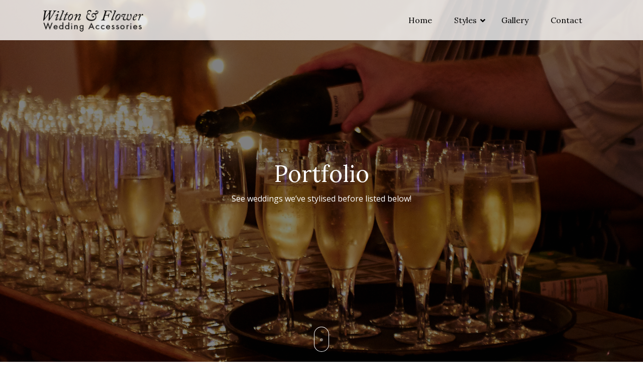

--- FILE ---
content_type: application/javascript; charset=utf-8
request_url: https://wiltonandflower.com/wp-content/themes/bt_theme/assets/js/main.js?ver=1.0
body_size: 89354
content:
if("undefined"==typeof jQuery)throw new Error("Bootstrap's JavaScript requires jQuery");!function(){"use strict";var t=jQuery.fn.jquery.split(" ")[0].split(".");if(t[0]<2&&t[1]<9||1==t[0]&&9==t[1]&&t[2]<1||3<t[0])throw new Error("Bootstrap's JavaScript requires jQuery version 1.9.1 or higher, but lower than version 4")}(),function(o){"use strict";o.fn.emulateTransitionEnd=function(t){var e=!1,i=this;return o(this).one("bsTransitionEnd",function(){e=!0}),setTimeout(function(){e||o(i).trigger(o.support.transition.end)},t),this},o(function(){o.support.transition=function(){var t,e=document.createElement("bootstrap"),i={WebkitTransition:"webkitTransitionEnd",MozTransition:"transitionend",OTransition:"oTransitionEnd otransitionend",transition:"transitionend"};for(t in i)if(void 0!==e.style[t])return{end:i[t]};return!1}(),o.support.transition&&(o.event.special.bsTransitionEnd={bindType:o.support.transition.end,delegateType:o.support.transition.end,handle:function(t){if(o(t.target).is(this))return t.handleObj.handler.apply(this,arguments)}})})}(jQuery),function(s){"use strict";function a(t){s(t).on("click",e,this.close)}var e='[data-dismiss="alert"]',t=(a.VERSION="3.4.1",a.TRANSITION_DURATION=150,a.prototype.close=function(t){var e=s(this),i=e.attr("data-target"),o=(i="#"===(i=i||(i=e.attr("href"))&&i.replace(/.*(?=#[^\s]*$)/,""))?[]:i,s(document).find(i));function n(){o.detach().trigger("closed.bs.alert").remove()}t&&t.preventDefault(),(o=o.length?o:e.closest(".alert")).trigger(t=s.Event("close.bs.alert")),t.isDefaultPrevented()||(o.removeClass("in"),s.support.transition&&o.hasClass("fade")?o.one("bsTransitionEnd",n).emulateTransitionEnd(a.TRANSITION_DURATION):n())},s.fn.alert);s.fn.alert=function(i){return this.each(function(){var t=s(this),e=t.data("bs.alert");e||t.data("bs.alert",e=new a(this)),"string"==typeof i&&e[i].call(t)})},s.fn.alert.Constructor=a,s.fn.alert.noConflict=function(){return s.fn.alert=t,this},s(document).on("click.bs.alert.data-api",e,a.prototype.close)}(jQuery),function(s){"use strict";function o(t,e){this.$element=s(t),this.options=s.extend({},o.DEFAULTS,e),this.isLoading=!1}function i(i){return this.each(function(){var t=s(this),e=t.data("bs.button");e||t.data("bs.button",e=new o(this,"object"==typeof i&&i)),"toggle"==i?e.toggle():i&&e.setState(i)})}o.VERSION="3.4.1",o.DEFAULTS={loadingText:"loading..."},o.prototype.setState=function(t){var e="disabled",i=this.$element,o=i.is("input")?"val":"html",n=i.data();t+="Text",null==n.resetText&&i.data("resetText",i[o]()),setTimeout(s.proxy(function(){i[o]((null==n[t]?this.options:n)[t]),"loadingText"==t?(this.isLoading=!0,i.addClass(e).attr(e,e).prop(e,!0)):this.isLoading&&(this.isLoading=!1,i.removeClass(e).removeAttr(e).prop(e,!1))},this),0)},o.prototype.toggle=function(){var t,e=!0,i=this.$element.closest('[data-toggle="buttons"]');i.length?("radio"==(t=this.$element.find("input")).prop("type")?(t.prop("checked")&&(e=!1),i.find(".active").removeClass("active"),this.$element.addClass("active")):"checkbox"==t.prop("type")&&(t.prop("checked")!==this.$element.hasClass("active")&&(e=!1),this.$element.toggleClass("active")),t.prop("checked",this.$element.hasClass("active")),e&&t.trigger("change")):(this.$element.attr("aria-pressed",!this.$element.hasClass("active")),this.$element.toggleClass("active"))};var t=s.fn.button;s.fn.button=i,s.fn.button.Constructor=o,s.fn.button.noConflict=function(){return s.fn.button=t,this},s(document).on("click.bs.button.data-api",'[data-toggle^="button"]',function(t){var e=s(t.target).closest(".btn");i.call(e,"toggle"),s(t.target).is('input[type="radio"], input[type="checkbox"]')||(t.preventDefault(),(e.is("input,button")?e:e.find("input:visible,button:visible").first()).trigger("focus"))}).on("focus.bs.button.data-api blur.bs.button.data-api",'[data-toggle^="button"]',function(t){s(t.target).closest(".btn").toggleClass("focus",/^focus(in)?$/.test(t.type))})}(jQuery),function(h){"use strict";function d(t,e){this.$element=h(t),this.$indicators=this.$element.find(".carousel-indicators"),this.options=e,this.paused=null,this.sliding=null,this.interval=null,this.$active=null,this.$items=null,this.options.keyboard&&this.$element.on("keydown.bs.carousel",h.proxy(this.keydown,this)),"hover"!=this.options.pause||"ontouchstart"in document.documentElement||this.$element.on("mouseenter.bs.carousel",h.proxy(this.pause,this)).on("mouseleave.bs.carousel",h.proxy(this.cycle,this))}function n(n){return this.each(function(){var t=h(this),e=t.data("bs.carousel"),i=h.extend({},d.DEFAULTS,t.data(),"object"==typeof n&&n),o="string"==typeof n?n:i.slide;e||t.data("bs.carousel",e=new d(this,i)),"number"==typeof n?e.to(n):o?e[o]():i.interval&&e.pause().cycle()})}d.VERSION="3.4.1",d.TRANSITION_DURATION=600,d.DEFAULTS={interval:5e3,pause:"hover",wrap:!0,keyboard:!0},d.prototype.keydown=function(t){if(!/input|textarea/i.test(t.target.tagName)){switch(t.which){case 37:this.prev();break;case 39:this.next();break;default:return}t.preventDefault()}},d.prototype.cycle=function(t){return t||(this.paused=!1),this.interval&&clearInterval(this.interval),this.options.interval&&!this.paused&&(this.interval=setInterval(h.proxy(this.next,this),this.options.interval)),this},d.prototype.getItemIndex=function(t){return this.$items=t.parent().children(".item"),this.$items.index(t||this.$active)},d.prototype.getItemForDirection=function(t,e){var i=this.getItemIndex(e);return("prev"==t&&0===i||"next"==t&&i==this.$items.length-1)&&!this.options.wrap?e:(e=(i+("prev"==t?-1:1))%this.$items.length,this.$items.eq(e))},d.prototype.to=function(t){var e=this,i=this.getItemIndex(this.$active=this.$element.find(".item.active"));if(!(t>this.$items.length-1||t<0))return this.sliding?this.$element.one("slid.bs.carousel",function(){e.to(t)}):i==t?this.pause().cycle():this.slide(i<t?"next":"prev",this.$items.eq(t))},d.prototype.pause=function(t){return t||(this.paused=!0),this.$element.find(".next, .prev").length&&h.support.transition&&(this.$element.trigger(h.support.transition.end),this.cycle(!0)),this.interval=clearInterval(this.interval),this},d.prototype.next=function(){if(!this.sliding)return this.slide("next")},d.prototype.prev=function(){if(!this.sliding)return this.slide("prev")},d.prototype.slide=function(t,e){var i,o,n,s=this.$element.find(".item.active"),a=e||this.getItemForDirection(t,s),e=this.interval,r="next"==t?"left":"right",l=this;return a.hasClass("active")?this.sliding=!1:(i=a[0],o=h.Event("slide.bs.carousel",{relatedTarget:i,direction:r}),this.$element.trigger(o),o.isDefaultPrevented()?void 0:(this.sliding=!0,e&&this.pause(),this.$indicators.length&&(this.$indicators.find(".active").removeClass("active"),o=h(this.$indicators.children()[this.getItemIndex(a)]))&&o.addClass("active"),n=h.Event("slid.bs.carousel",{relatedTarget:i,direction:r}),h.support.transition&&this.$element.hasClass("slide")?(a.addClass(t),"object"==typeof a&&a.length&&a[0].offsetWidth,s.addClass(r),a.addClass(r),s.one("bsTransitionEnd",function(){a.removeClass([t,r].join(" ")).addClass("active"),s.removeClass(["active",r].join(" ")),l.sliding=!1,setTimeout(function(){l.$element.trigger(n)},0)}).emulateTransitionEnd(d.TRANSITION_DURATION)):(s.removeClass("active"),a.addClass("active"),this.sliding=!1,this.$element.trigger(n)),e&&this.cycle(),this))};function t(t){var e,i=h(this),o=(o=i.attr("href"))&&o.replace(/.*(?=#[^\s]+$)/,""),o=i.attr("data-target")||o;(o=h(document).find(o)).hasClass("carousel")&&(e=h.extend({},o.data(),i.data()),(i=i.attr("data-slide-to"))&&(e.interval=!1),n.call(o,e),i&&o.data("bs.carousel").to(i),t.preventDefault())}var e=h.fn.carousel;h.fn.carousel=n,h.fn.carousel.Constructor=d,h.fn.carousel.noConflict=function(){return h.fn.carousel=e,this};h(document).on("click.bs.carousel.data-api","[data-slide]",t).on("click.bs.carousel.data-api","[data-slide-to]",t),h(window).on("load",function(){h('[data-ride="carousel"]').each(function(){var t=h(this);n.call(t,t.data())})})}(jQuery),function(n){"use strict";function s(t,e){this.$element=n(t),this.options=n.extend({},s.DEFAULTS,e),this.$trigger=n('[data-toggle="collapse"][href="#'+t.id+'"],[data-toggle="collapse"][data-target="#'+t.id+'"]'),this.transitioning=null,this.options.parent?this.$parent=this.getParent():this.addAriaAndCollapsedClass(this.$element,this.$trigger),this.options.toggle&&this.toggle()}function i(t){t=t.attr("data-target")||(t=t.attr("href"))&&t.replace(/.*(?=#[^\s]+$)/,"");return n(document).find(t)}function a(o){return this.each(function(){var t=n(this),e=t.data("bs.collapse"),i=n.extend({},s.DEFAULTS,t.data(),"object"==typeof o&&o);!e&&i.toggle&&/show|hide/.test(o)&&(i.toggle=!1),e||t.data("bs.collapse",e=new s(this,i)),"string"==typeof o&&e[o]()})}s.VERSION="3.4.1",s.TRANSITION_DURATION=350,s.DEFAULTS={toggle:!0},s.prototype.dimension=function(){return this.$element.hasClass("width")?"width":"height"},s.prototype.show=function(){if(!this.transitioning&&!this.$element.hasClass("in")){var t=this.$parent&&this.$parent.children(".panel").children(".in, .collapsing");if(!(t&&t.length&&(o=t.data("bs.collapse"))&&o.transitioning)){var e=n.Event("show.bs.collapse");if(this.$element.trigger(e),!e.isDefaultPrevented()){t&&t.length&&(a.call(t,"hide"),o||t.data("bs.collapse",null));var i=this.dimension(),e=(this.$element.removeClass("collapse").addClass("collapsing")[i](0).attr("aria-expanded",!0),this.$trigger.removeClass("collapsed").attr("aria-expanded",!0),this.transitioning=1,function(){this.$element.removeClass("collapsing").addClass("collapse in")[i](""),this.transitioning=0,this.$element.trigger("shown.bs.collapse")});if(!n.support.transition)return e.call(this);var o=n.camelCase(["scroll",i].join("-"));this.$element.one("bsTransitionEnd",n.proxy(e,this)).emulateTransitionEnd(s.TRANSITION_DURATION)[i](this.$element[0][o])}}}},s.prototype.hide=function(){if(!this.transitioning&&this.$element.hasClass("in")){var t=n.Event("hide.bs.collapse");if(this.$element.trigger(t),!t.isDefaultPrevented()){var t=this.dimension(),e=(this.$element[t](this.$element[t]())[0].offsetHeight,this.$element.addClass("collapsing").removeClass("collapse in").attr("aria-expanded",!1),this.$trigger.addClass("collapsed").attr("aria-expanded",!1),this.transitioning=1,function(){this.transitioning=0,this.$element.removeClass("collapsing").addClass("collapse").trigger("hidden.bs.collapse")});if(!n.support.transition)return e.call(this);this.$element[t](0).one("bsTransitionEnd",n.proxy(e,this)).emulateTransitionEnd(s.TRANSITION_DURATION)}}},s.prototype.toggle=function(){this[this.$element.hasClass("in")?"hide":"show"]()},s.prototype.getParent=function(){return n(document).find(this.options.parent).find('[data-toggle="collapse"][data-parent="'+this.options.parent+'"]').each(n.proxy(function(t,e){e=n(e);this.addAriaAndCollapsedClass(i(e),e)},this)).end()},s.prototype.addAriaAndCollapsedClass=function(t,e){var i=t.hasClass("in");t.attr("aria-expanded",i),e.toggleClass("collapsed",!i).attr("aria-expanded",i)};var t=n.fn.collapse;n.fn.collapse=a,n.fn.collapse.Constructor=s,n.fn.collapse.noConflict=function(){return n.fn.collapse=t,this},n(document).on("click.bs.collapse.data-api",'[data-toggle="collapse"]',function(t){var e=n(this),t=(e.attr("data-target")||t.preventDefault(),i(e)),e=t.data("bs.collapse")?"toggle":e.data();a.call(t,e)})}(jQuery),function(n){"use strict";function o(t){n(t).on("click.bs.dropdown",this.toggle)}var s='[data-toggle="dropdown"]';function a(t){var e=t.attr("data-target"),e="#"!==(e=e||(e=t.attr("href"))&&/#[A-Za-z]/.test(e)&&e.replace(/.*(?=#[^\s]*$)/,""))?n(document).find(e):null;return e&&e.length?e:t.parent()}function r(o){o&&3===o.which||(n(".dropdown-backdrop").remove(),n(s).each(function(){var t=n(this),e=a(t),i={relatedTarget:this};!e.hasClass("open")||o&&"click"==o.type&&/input|textarea/i.test(o.target.tagName)&&n.contains(e[0],o.target)||(e.trigger(o=n.Event("hide.bs.dropdown",i)),o.isDefaultPrevented())||(t.attr("aria-expanded","false"),e.removeClass("open").trigger(n.Event("hidden.bs.dropdown",i)))}))}o.VERSION="3.4.1",o.prototype.toggle=function(t){var e=n(this);if(!e.is(".disabled, :disabled")){var i=a(e),o=i.hasClass("open");if(r(),!o){"ontouchstart"in document.documentElement&&!i.closest(".navbar-nav").length&&n(document.createElement("div")).addClass("dropdown-backdrop").insertAfter(n(this)).on("click",r);o={relatedTarget:this};if(i.trigger(t=n.Event("show.bs.dropdown",o)),t.isDefaultPrevented())return;e.trigger("focus").attr("aria-expanded","true"),i.toggleClass("open").trigger(n.Event("shown.bs.dropdown",o))}return!1}},o.prototype.keydown=function(t){if(/(38|40|27|32)/.test(t.which)&&!/input|textarea/i.test(t.target.tagName)){var e=n(this);if(t.preventDefault(),t.stopPropagation(),!e.is(".disabled, :disabled")){var i=a(e),o=i.hasClass("open");if(!o&&27!=t.which||o&&27==t.which)return 27==t.which&&i.find(s).trigger("focus"),e.trigger("click");o=i.find(".dropdown-menu li:not(.disabled):visible a");o.length&&(e=o.index(t.target),38==t.which&&0<e&&e--,40==t.which&&e<o.length-1&&e++,o.eq(e=~e?e:0).trigger("focus"))}}};var t=n.fn.dropdown;n.fn.dropdown=function(i){return this.each(function(){var t=n(this),e=t.data("bs.dropdown");e||t.data("bs.dropdown",e=new o(this)),"string"==typeof i&&e[i].call(t)})},n.fn.dropdown.Constructor=o,n.fn.dropdown.noConflict=function(){return n.fn.dropdown=t,this},n(document).on("click.bs.dropdown.data-api",r).on("click.bs.dropdown.data-api",".dropdown form",function(t){t.stopPropagation()}).on("click.bs.dropdown.data-api",s,o.prototype.toggle).on("keydown.bs.dropdown.data-api",s,o.prototype.keydown).on("keydown.bs.dropdown.data-api",".dropdown-menu",o.prototype.keydown)}(jQuery),function(s){"use strict";function a(t,e){this.options=e,this.$body=s(document.body),this.$element=s(t),this.$dialog=this.$element.find(".modal-dialog"),this.$backdrop=null,this.isShown=null,this.originalBodyPad=null,this.scrollbarWidth=0,this.ignoreBackdropClick=!1,this.fixedContent=".navbar-fixed-top, .navbar-fixed-bottom",this.options.remote&&this.$element.find(".modal-content").load(this.options.remote,s.proxy(function(){this.$element.trigger("loaded.bs.modal")},this))}function r(o,n){return this.each(function(){var t=s(this),e=t.data("bs.modal"),i=s.extend({},a.DEFAULTS,t.data(),"object"==typeof o&&o);e||t.data("bs.modal",e=new a(this,i)),"string"==typeof o?e[o](n):i.show&&e.show(n)})}a.VERSION="3.4.1",a.TRANSITION_DURATION=300,a.BACKDROP_TRANSITION_DURATION=150,a.DEFAULTS={backdrop:!0,keyboard:!0,show:!0},a.prototype.toggle=function(t){return this.isShown?this.hide():this.show(t)},a.prototype.show=function(i){var o=this,t=s.Event("show.bs.modal",{relatedTarget:i});this.$element.trigger(t),this.isShown||t.isDefaultPrevented()||(this.isShown=!0,this.checkScrollbar(),this.setScrollbar(),this.$body.addClass("modal-open"),this.escape(),this.resize(),this.$element.on("click.dismiss.bs.modal",'[data-dismiss="modal"]',s.proxy(this.hide,this)),this.$dialog.on("mousedown.dismiss.bs.modal",function(){o.$element.one("mouseup.dismiss.bs.modal",function(t){s(t.target).is(o.$element)&&(o.ignoreBackdropClick=!0)})}),this.backdrop(function(){var t=s.support.transition&&o.$element.hasClass("fade"),e=(o.$element.parent().length||o.$element.appendTo(o.$body),o.$element.show().scrollTop(0),o.adjustDialog(),t&&o.$element[0].offsetWidth,o.$element.addClass("in"),o.enforceFocus(),s.Event("shown.bs.modal",{relatedTarget:i}));t?o.$dialog.one("bsTransitionEnd",function(){o.$element.trigger("focus").trigger(e)}).emulateTransitionEnd(a.TRANSITION_DURATION):o.$element.trigger("focus").trigger(e)}))},a.prototype.hide=function(t){t&&t.preventDefault(),t=s.Event("hide.bs.modal"),this.$element.trigger(t),this.isShown&&!t.isDefaultPrevented()&&(this.isShown=!1,this.escape(),this.resize(),s(document).off("focusin.bs.modal"),this.$element.removeClass("in").off("click.dismiss.bs.modal").off("mouseup.dismiss.bs.modal"),this.$dialog.off("mousedown.dismiss.bs.modal"),s.support.transition&&this.$element.hasClass("fade")?this.$element.one("bsTransitionEnd",s.proxy(this.hideModal,this)).emulateTransitionEnd(a.TRANSITION_DURATION):this.hideModal())},a.prototype.enforceFocus=function(){s(document).off("focusin.bs.modal").on("focusin.bs.modal",s.proxy(function(t){document===t.target||this.$element[0]===t.target||this.$element.has(t.target).length||this.$element.trigger("focus")},this))},a.prototype.escape=function(){this.isShown&&this.options.keyboard?this.$element.on("keydown.dismiss.bs.modal",s.proxy(function(t){27==t.which&&this.hide()},this)):this.isShown||this.$element.off("keydown.dismiss.bs.modal")},a.prototype.resize=function(){this.isShown?s(window).on("resize.bs.modal",s.proxy(this.handleUpdate,this)):s(window).off("resize.bs.modal")},a.prototype.hideModal=function(){var t=this;this.$element.hide(),this.backdrop(function(){t.$body.removeClass("modal-open"),t.resetAdjustments(),t.resetScrollbar(),t.$element.trigger("hidden.bs.modal")})},a.prototype.removeBackdrop=function(){this.$backdrop&&this.$backdrop.remove(),this.$backdrop=null},a.prototype.backdrop=function(t){var e,i=this,o=this.$element.hasClass("fade")?"fade":"";this.isShown&&this.options.backdrop?(e=s.support.transition&&o,this.$backdrop=s(document.createElement("div")).addClass("modal-backdrop "+o).appendTo(this.$body),this.$element.on("click.dismiss.bs.modal",s.proxy(function(t){this.ignoreBackdropClick?this.ignoreBackdropClick=!1:t.target===t.currentTarget&&("static"==this.options.backdrop?this.$element[0].focus():this.hide())},this)),e&&this.$backdrop[0].offsetWidth,this.$backdrop.addClass("in"),t&&(e?this.$backdrop.one("bsTransitionEnd",t).emulateTransitionEnd(a.BACKDROP_TRANSITION_DURATION):t())):!this.isShown&&this.$backdrop?(this.$backdrop.removeClass("in"),o=function(){i.removeBackdrop(),t&&t()},s.support.transition&&this.$element.hasClass("fade")?this.$backdrop.one("bsTransitionEnd",o).emulateTransitionEnd(a.BACKDROP_TRANSITION_DURATION):o()):t&&t()},a.prototype.handleUpdate=function(){this.adjustDialog()},a.prototype.adjustDialog=function(){var t=this.$element[0].scrollHeight>document.documentElement.clientHeight;this.$element.css({paddingLeft:!this.bodyIsOverflowing&&t?this.scrollbarWidth:"",paddingRight:this.bodyIsOverflowing&&!t?this.scrollbarWidth:""})},a.prototype.resetAdjustments=function(){this.$element.css({paddingLeft:"",paddingRight:""})},a.prototype.checkScrollbar=function(){var t,e=window.innerWidth;e||(e=(t=document.documentElement.getBoundingClientRect()).right-Math.abs(t.left)),this.bodyIsOverflowing=document.body.clientWidth<e,this.scrollbarWidth=this.measureScrollbar()},a.prototype.setScrollbar=function(){var t=parseInt(this.$body.css("padding-right")||0,10),n=(this.originalBodyPad=document.body.style.paddingRight||"",this.scrollbarWidth);this.bodyIsOverflowing&&(this.$body.css("padding-right",t+n),s(this.fixedContent).each(function(t,e){var i=e.style.paddingRight,o=s(e).css("padding-right");s(e).data("padding-right",i).css("padding-right",parseFloat(o)+n+"px")}))},a.prototype.resetScrollbar=function(){this.$body.css("padding-right",this.originalBodyPad),s(this.fixedContent).each(function(t,e){var i=s(e).data("padding-right");s(e).removeData("padding-right"),e.style.paddingRight=i||""})},a.prototype.measureScrollbar=function(){var t=document.createElement("div"),e=(t.className="modal-scrollbar-measure",this.$body.append(t),t.offsetWidth-t.clientWidth);return this.$body[0].removeChild(t),e};var t=s.fn.modal;s.fn.modal=r,s.fn.modal.Constructor=a,s.fn.modal.noConflict=function(){return s.fn.modal=t,this},s(document).on("click.bs.modal.data-api",'[data-toggle="modal"]',function(t){var e=s(this),i=e.attr("href"),o=e.attr("data-target")||i&&i.replace(/.*(?=#[^\s]+$)/,""),n=s(document).find(o),o=n.data("bs.modal")?"toggle":s.extend({remote:!/#/.test(i)&&i},n.data(),e.data());e.is("a")&&t.preventDefault(),n.one("show.bs.modal",function(t){t.isDefaultPrevented()||n.one("hidden.bs.modal",function(){e.is(":visible")&&e.trigger("focus")})}),r.call(n,o,this)})}(jQuery),function(f){"use strict";var o=["sanitize","whiteList","sanitizeFn"],u=["background","cite","href","itemtype","longdesc","poster","src","xlink:href"],g=/^(?:(?:https?|mailto|ftp|tel|file):|[^&:/?#]*(?:[/?#]|$))/gi,m=/^data:(?:image\/(?:bmp|gif|jpeg|jpg|png|tiff|webp)|video\/(?:mpeg|mp4|ogg|webm)|audio\/(?:mp3|oga|ogg|opus));base64,[a-z0-9+/]+=*$/i;function n(t,e,i){if(0===t.length)return t;if(i&&"function"==typeof i)return i(t);if(!document.implementation||!document.implementation.createHTMLDocument)return t;i=document.implementation.createHTMLDocument("sanitization");i.body.innerHTML=t;for(var o=f.map(e,function(t,e){return e}),n=f(i.body).find("*"),s=0,a=n.length;s<a;s++){var r=n[s],l=r.nodeName.toLowerCase();if(-1!==f.inArray(l,o))for(var h=f.map(r.attributes,function(t){return t}),d=[].concat(e["*"]||[],e[l]||[]),p=0,c=h.length;p<c;p++)!function(t,e){var i=t.nodeName.toLowerCase();if(-1!==f.inArray(i,e))return-1===f.inArray(i,u)||Boolean(t.nodeValue.match(g)||t.nodeValue.match(m));for(var o=f(e).filter(function(t,e){return e instanceof RegExp}),n=0,s=o.length;n<s;n++)if(i.match(o[n]))return 1}(h[p],d)&&r.removeAttribute(h[p].nodeName);else r.parentNode.removeChild(r)}return i.body.innerHTML}function l(t,e){this.type=null,this.options=null,this.enabled=null,this.timeout=null,this.hoverState=null,this.$element=null,this.inState=null,this.init("tooltip",t,e)}l.VERSION="3.4.1",l.TRANSITION_DURATION=150,l.DEFAULTS={animation:!0,placement:"top",selector:!1,template:'<div class="tooltip" role="tooltip"><div class="tooltip-arrow"></div><div class="tooltip-inner"></div></div>',trigger:"hover focus",title:"",delay:0,html:!1,container:!1,viewport:{selector:"body",padding:0},sanitize:!0,sanitizeFn:null,whiteList:{"*":["class","dir","id","lang","role",/^aria-[\w-]*$/i],a:["target","href","title","rel"],area:[],b:[],br:[],col:[],code:[],div:[],em:[],hr:[],h1:[],h2:[],h3:[],h4:[],h5:[],h6:[],i:[],img:["src","alt","title","width","height"],li:[],ol:[],p:[],pre:[],s:[],small:[],span:[],sub:[],sup:[],strong:[],u:[],ul:[]}},l.prototype.init=function(t,e,i){if(this.enabled=!0,this.type=t,this.$element=f(e),this.options=this.getOptions(i),this.$viewport=this.options.viewport&&f(document).find(f.isFunction(this.options.viewport)?this.options.viewport.call(this,this.$element):this.options.viewport.selector||this.options.viewport),this.inState={click:!1,hover:!1,focus:!1},this.$element[0]instanceof document.constructor&&!this.options.selector)throw new Error("`selector` option must be specified when initializing "+this.type+" on the window.document object!");for(var o=this.options.trigger.split(" "),n=o.length;n--;){var s,a=o[n];"click"==a?this.$element.on("click."+this.type,this.options.selector,f.proxy(this.toggle,this)):"manual"!=a&&(s="hover"==a?"mouseleave":"focusout",this.$element.on(("hover"==a?"mouseenter":"focusin")+"."+this.type,this.options.selector,f.proxy(this.enter,this)),this.$element.on(s+"."+this.type,this.options.selector,f.proxy(this.leave,this)))}this.options.selector?this._options=f.extend({},this.options,{trigger:"manual",selector:""}):this.fixTitle()},l.prototype.getDefaults=function(){return l.DEFAULTS},l.prototype.getOptions=function(t){var e,i=this.$element.data();for(e in i)i.hasOwnProperty(e)&&-1!==f.inArray(e,o)&&delete i[e];return(t=f.extend({},this.getDefaults(),i,t)).delay&&"number"==typeof t.delay&&(t.delay={show:t.delay,hide:t.delay}),t.sanitize&&(t.template=n(t.template,t.whiteList,t.sanitizeFn)),t},l.prototype.getDelegateOptions=function(){var i={},o=this.getDefaults();return this._options&&f.each(this._options,function(t,e){o[t]!=e&&(i[t]=e)}),i},l.prototype.enter=function(t){var e=t instanceof this.constructor?t:f(t.currentTarget).data("bs."+this.type);if(e||(e=new this.constructor(t.currentTarget,this.getDelegateOptions()),f(t.currentTarget).data("bs."+this.type,e)),t instanceof f.Event&&(e.inState["focusin"==t.type?"focus":"hover"]=!0),e.tip().hasClass("in")||"in"==e.hoverState)e.hoverState="in";else{if(clearTimeout(e.timeout),e.hoverState="in",!e.options.delay||!e.options.delay.show)return e.show();e.timeout=setTimeout(function(){"in"==e.hoverState&&e.show()},e.options.delay.show)}},l.prototype.isInStateTrue=function(){for(var t in this.inState)if(this.inState[t])return!0;return!1},l.prototype.leave=function(t){var e=t instanceof this.constructor?t:f(t.currentTarget).data("bs."+this.type);if(e||(e=new this.constructor(t.currentTarget,this.getDelegateOptions()),f(t.currentTarget).data("bs."+this.type,e)),t instanceof f.Event&&(e.inState["focusout"==t.type?"focus":"hover"]=!1),!e.isInStateTrue()){if(clearTimeout(e.timeout),e.hoverState="out",!e.options.delay||!e.options.delay.hide)return e.hide();e.timeout=setTimeout(function(){"out"==e.hoverState&&e.hide()},e.options.delay.hide)}},l.prototype.show=function(){var e,t,i,o,n,s,a,r=f.Event("show.bs."+this.type);this.hasContent()&&this.enabled&&(this.$element.trigger(r),n=f.contains(this.$element[0].ownerDocument.documentElement,this.$element[0]),!r.isDefaultPrevented())&&n&&(r=(e=this).tip(),n=this.getUID(this.type),this.setContent(),r.attr("id",n),this.$element.attr("aria-describedby",n),this.options.animation&&r.addClass("fade"),n="function"==typeof this.options.placement?this.options.placement.call(this,r[0],this.$element[0]):this.options.placement,(a=(t=/\s?auto?\s?/i).test(n))&&(n=n.replace(t,"")||"top"),r.detach().css({top:0,left:0,display:"block"}).addClass(n).data("bs."+this.type,this),this.options.container?r.appendTo(f(document).find(this.options.container)):r.insertAfter(this.$element),this.$element.trigger("inserted.bs."+this.type),t=this.getPosition(),i=r[0].offsetWidth,o=r[0].offsetHeight,a&&(a=n,s=this.getPosition(this.$viewport),n="bottom"==n&&t.bottom+o>s.bottom?"top":"top"==n&&t.top-o<s.top?"bottom":"right"==n&&t.right+i>s.width?"left":"left"==n&&t.left-i<s.left?"right":n,r.removeClass(a).addClass(n)),s=this.getCalculatedOffset(n,t,i,o),this.applyPlacement(s,n),a=function(){var t=e.hoverState;e.$element.trigger("shown.bs."+e.type),e.hoverState=null,"out"==t&&e.leave(e)},f.support.transition&&this.$tip.hasClass("fade")?r.one("bsTransitionEnd",a).emulateTransitionEnd(l.TRANSITION_DURATION):a())},l.prototype.applyPlacement=function(t,e){var i=this.tip(),o=i[0].offsetWidth,n=i[0].offsetHeight,s=parseInt(i.css("margin-top"),10),a=parseInt(i.css("margin-left"),10),s=(isNaN(s)&&(s=0),isNaN(a)&&(a=0),t.top+=s,t.left+=a,f.offset.setOffset(i[0],f.extend({using:function(t){i.css({top:Math.round(t.top),left:Math.round(t.left)})}},t),0),i.addClass("in"),i[0].offsetWidth),a=i[0].offsetHeight,r=("top"==e&&a!=n&&(t.top=t.top+n-a),this.getViewportAdjustedDelta(e,t,s,a)),e=(r.left?t.left+=r.left:t.top+=r.top,/top|bottom/.test(e)),o=e?2*r.left-o+s:2*r.top-n+a,s=e?"offsetWidth":"offsetHeight";i.offset(t),this.replaceArrow(o,i[0][s],e)},l.prototype.replaceArrow=function(t,e,i){this.arrow().css(i?"left":"top",50*(1-t/e)+"%").css(i?"top":"left","")},l.prototype.setContent=function(){var t=this.tip(),e=this.getTitle();this.options.html?(this.options.sanitize&&(e=n(e,this.options.whiteList,this.options.sanitizeFn)),t.find(".tooltip-inner").html(e)):t.find(".tooltip-inner").text(e),t.removeClass("fade in top bottom left right")},l.prototype.hide=function(t){var e=this,i=f(this.$tip),o=f.Event("hide.bs."+this.type);function n(){"in"!=e.hoverState&&i.detach(),e.$element&&e.$element.removeAttr("aria-describedby").trigger("hidden.bs."+e.type),t&&t()}if(this.$element.trigger(o),!o.isDefaultPrevented())return i.removeClass("in"),f.support.transition&&i.hasClass("fade")?i.one("bsTransitionEnd",n).emulateTransitionEnd(l.TRANSITION_DURATION):n(),this.hoverState=null,this},l.prototype.fixTitle=function(){var t=this.$element;!t.attr("title")&&"string"==typeof t.attr("data-original-title")||t.attr("data-original-title",t.attr("title")||"").attr("title","")},l.prototype.hasContent=function(){return this.getTitle()},l.prototype.getPosition=function(t){var e=(t=t||this.$element)[0],i="BODY"==e.tagName,o=e.getBoundingClientRect(),e=(null==o.width&&(o=f.extend({},o,{width:o.right-o.left,height:o.bottom-o.top})),window.SVGElement&&e instanceof window.SVGElement),e=i?{top:0,left:0}:e?null:t.offset(),t={scroll:i?document.documentElement.scrollTop||document.body.scrollTop:t.scrollTop()},i=i?{width:f(window).width(),height:f(window).height()}:null;return f.extend({},o,t,i,e)},l.prototype.getCalculatedOffset=function(t,e,i,o){return"bottom"==t?{top:e.top+e.height,left:e.left+e.width/2-i/2}:"top"==t?{top:e.top-o,left:e.left+e.width/2-i/2}:"left"==t?{top:e.top+e.height/2-o/2,left:e.left-i}:{top:e.top+e.height/2-o/2,left:e.left+e.width}},l.prototype.getViewportAdjustedDelta=function(t,e,i,o){var n,s,a={top:0,left:0};return this.$viewport&&(n=this.options.viewport&&this.options.viewport.padding||0,s=this.getPosition(this.$viewport),/right|left/.test(t)?(t=e.top-n-s.scroll,o=e.top+n-s.scroll+o,t<s.top?a.top=s.top-t:o>s.top+s.height&&(a.top=s.top+s.height-o)):(t=e.left-n,o=e.left+n+i,t<s.left?a.left=s.left-t:o>s.right&&(a.left=s.left+s.width-o))),a},l.prototype.getTitle=function(){var t=this.$element,e=this.options;return t.attr("data-original-title")||("function"==typeof e.title?e.title.call(t[0]):e.title)},l.prototype.getUID=function(t){for(;t+=~~(1e6*Math.random()),document.getElementById(t););return t},l.prototype.tip=function(){if(this.$tip||(this.$tip=f(this.options.template),1==this.$tip.length))return this.$tip;throw new Error(this.type+" `template` option must consist of exactly 1 top-level element!")},l.prototype.arrow=function(){return this.$arrow=this.$arrow||this.tip().find(".tooltip-arrow")},l.prototype.enable=function(){this.enabled=!0},l.prototype.disable=function(){this.enabled=!1},l.prototype.toggleEnabled=function(){this.enabled=!this.enabled},l.prototype.toggle=function(t){var e=this;t&&!(e=f(t.currentTarget).data("bs."+this.type))&&(e=new this.constructor(t.currentTarget,this.getDelegateOptions()),f(t.currentTarget).data("bs."+this.type,e)),t?(e.inState.click=!e.inState.click,e.isInStateTrue()?e.enter(e):e.leave(e)):e.tip().hasClass("in")?e.leave(e):e.enter(e)},l.prototype.destroy=function(){var t=this;clearTimeout(this.timeout),this.hide(function(){t.$element.off("."+t.type).removeData("bs."+t.type),t.$tip&&t.$tip.detach(),t.$tip=null,t.$arrow=null,t.$viewport=null,t.$element=null})},l.prototype.sanitizeHtml=function(t){return n(t,this.options.whiteList,this.options.sanitizeFn)};var t=f.fn.tooltip;f.fn.tooltip=function(o){return this.each(function(){var t=f(this),e=t.data("bs.tooltip"),i="object"==typeof o&&o;!e&&/destroy|hide/.test(o)||(e||t.data("bs.tooltip",e=new l(this,i)),"string"==typeof o&&e[o]())})},f.fn.tooltip.Constructor=l,f.fn.tooltip.noConflict=function(){return f.fn.tooltip=t,this}}(jQuery),function(n){"use strict";function s(t,e){this.init("popover",t,e)}if(!n.fn.tooltip)throw new Error("Popover requires tooltip.js");s.VERSION="3.4.1",s.DEFAULTS=n.extend({},n.fn.tooltip.Constructor.DEFAULTS,{placement:"right",trigger:"click",content:"",template:'<div class="popover" role="tooltip"><div class="arrow"></div><h3 class="popover-title"></h3><div class="popover-content"></div></div>'}),((s.prototype=n.extend({},n.fn.tooltip.Constructor.prototype)).constructor=s).prototype.getDefaults=function(){return s.DEFAULTS},s.prototype.setContent=function(){var t,e=this.tip(),i=this.getTitle(),o=this.getContent();this.options.html?(t=typeof o,this.options.sanitize&&(i=this.sanitizeHtml(i),"string"==t)&&(o=this.sanitizeHtml(o)),e.find(".popover-title").html(i),e.find(".popover-content").children().detach().end()["string"==t?"html":"append"](o)):(e.find(".popover-title").text(i),e.find(".popover-content").children().detach().end().text(o)),e.removeClass("fade top bottom left right in"),e.find(".popover-title").html()||e.find(".popover-title").hide()},s.prototype.hasContent=function(){return this.getTitle()||this.getContent()},s.prototype.getContent=function(){var t=this.$element,e=this.options;return t.attr("data-content")||("function"==typeof e.content?e.content.call(t[0]):e.content)},s.prototype.arrow=function(){return this.$arrow=this.$arrow||this.tip().find(".arrow")};var t=n.fn.popover;n.fn.popover=function(o){return this.each(function(){var t=n(this),e=t.data("bs.popover"),i="object"==typeof o&&o;!e&&/destroy|hide/.test(o)||(e||t.data("bs.popover",e=new s(this,i)),"string"==typeof o&&e[o]())})},n.fn.popover.Constructor=s,n.fn.popover.noConflict=function(){return n.fn.popover=t,this}}(jQuery),function(n){"use strict";function o(t,e){this.$body=n(document.body),this.$scrollElement=n(t).is(document.body)?n(window):n(t),this.options=n.extend({},o.DEFAULTS,e),this.selector=(this.options.target||"")+" .nav li > a",this.offsets=[],this.targets=[],this.activeTarget=null,this.scrollHeight=0,this.$scrollElement.on("scroll.bs.scrollspy",n.proxy(this.process,this)),this.refresh(),this.process()}function e(i){return this.each(function(){var t=n(this),e=t.data("bs.scrollspy");e||t.data("bs.scrollspy",e=new o(this,"object"==typeof i&&i)),"string"==typeof i&&e[i]()})}o.VERSION="3.4.1",o.DEFAULTS={offset:10},o.prototype.getScrollHeight=function(){return this.$scrollElement[0].scrollHeight||Math.max(this.$body[0].scrollHeight,document.documentElement.scrollHeight)},o.prototype.refresh=function(){var t=this,i="offset",o=0;this.offsets=[],this.targets=[],this.scrollHeight=this.getScrollHeight(),n.isWindow(this.$scrollElement[0])||(i="position",o=this.$scrollElement.scrollTop()),this.$body.find(this.selector).map(function(){var t=n(this),t=t.data("target")||t.attr("href"),e=/^#./.test(t)&&n(t);return e&&e.length&&e.is(":visible")?[[e[i]().top+o,t]]:null}).sort(function(t,e){return t[0]-e[0]}).each(function(){t.offsets.push(this[0]),t.targets.push(this[1])})},o.prototype.process=function(){var t,e=this.$scrollElement.scrollTop()+this.options.offset,i=this.getScrollHeight(),o=this.options.offset+i-this.$scrollElement.height(),n=this.offsets,s=this.targets,a=this.activeTarget;if(this.scrollHeight!=i&&this.refresh(),o<=e)return a!=(t=s[s.length-1])&&this.activate(t);if(a&&e<n[0])return this.activeTarget=null,this.clear();for(t=n.length;t--;)a!=s[t]&&e>=n[t]&&(void 0===n[t+1]||e<n[t+1])&&this.activate(s[t])},o.prototype.activate=function(t){this.activeTarget=t,this.clear();t=this.selector+'[data-target="'+t+'"],'+this.selector+'[href="'+t+'"]',t=n(t).parents("li").addClass("active");(t=t.parent(".dropdown-menu").length?t.closest("li.dropdown").addClass("active"):t).trigger("activate.bs.scrollspy")},o.prototype.clear=function(){n(this.selector).parentsUntil(this.options.target,".active").removeClass("active")};var t=n.fn.scrollspy;n.fn.scrollspy=e,n.fn.scrollspy.Constructor=o,n.fn.scrollspy.noConflict=function(){return n.fn.scrollspy=t,this},n(window).on("load.bs.scrollspy.data-api",function(){n('[data-spy="scroll"]').each(function(){var t=n(this);e.call(t,t.data())})})}(jQuery),function(a){"use strict";function r(t){this.element=a(t)}function e(i){return this.each(function(){var t=a(this),e=t.data("bs.tab");e||t.data("bs.tab",e=new r(this)),"string"==typeof i&&e[i]()})}r.VERSION="3.4.1",r.TRANSITION_DURATION=150,r.prototype.show=function(){var t,e,i,o=this.element,n=o.closest("ul:not(.dropdown-menu)"),s=(s=o.data("target"))||(s=o.attr("href"))&&s.replace(/.*(?=#[^\s]*$)/,"");o.parent("li").hasClass("active")||(t=n.find(".active:last a"),e=a.Event("hide.bs.tab",{relatedTarget:o[0]}),i=a.Event("show.bs.tab",{relatedTarget:t[0]}),t.trigger(e),o.trigger(i),i.isDefaultPrevented())||e.isDefaultPrevented()||(i=a(document).find(s),this.activate(o.closest("li"),n),this.activate(i,i.parent(),function(){t.trigger({type:"hidden.bs.tab",relatedTarget:o[0]}),o.trigger({type:"shown.bs.tab",relatedTarget:t[0]})}))},r.prototype.activate=function(t,e,i){var o=e.find("> .active"),n=i&&a.support.transition&&(o.length&&o.hasClass("fade")||!!e.find("> .fade").length);function s(){o.removeClass("active").find("> .dropdown-menu > .active").removeClass("active").end().find('[data-toggle="tab"]').attr("aria-expanded",!1),t.addClass("active").find('[data-toggle="tab"]').attr("aria-expanded",!0),n?(t[0].offsetWidth,t.addClass("in")):t.removeClass("fade"),t.parent(".dropdown-menu").length&&t.closest("li.dropdown").addClass("active").end().find('[data-toggle="tab"]').attr("aria-expanded",!0),i&&i()}o.length&&n?o.one("bsTransitionEnd",s).emulateTransitionEnd(r.TRANSITION_DURATION):s(),o.removeClass("in")};function t(t){t.preventDefault(),e.call(a(this),"show")}var i=a.fn.tab;a.fn.tab=e,a.fn.tab.Constructor=r,a.fn.tab.noConflict=function(){return a.fn.tab=i,this};a(document).on("click.bs.tab.data-api",'[data-toggle="tab"]',t).on("click.bs.tab.data-api",'[data-toggle="pill"]',t)}(jQuery),function(a){"use strict";function r(t,e){this.options=a.extend({},r.DEFAULTS,e),e=this.options.target===r.DEFAULTS.target?a(this.options.target):a(document).find(this.options.target),this.$target=e.on("scroll.bs.affix.data-api",a.proxy(this.checkPosition,this)).on("click.bs.affix.data-api",a.proxy(this.checkPositionWithEventLoop,this)),this.$element=a(t),this.affixed=null,this.unpin=null,this.pinnedOffset=null,this.checkPosition()}function i(i){return this.each(function(){var t=a(this),e=t.data("bs.affix");e||t.data("bs.affix",e=new r(this,"object"==typeof i&&i)),"string"==typeof i&&e[i]()})}r.VERSION="3.4.1",r.RESET="affix affix-top affix-bottom",r.DEFAULTS={offset:0,target:window},r.prototype.getState=function(t,e,i,o){var n,s=this.$target.scrollTop(),a=this.$element.offset(),r=this.$target.height();return null!=i&&"top"==this.affixed?s<i&&"top":"bottom"==this.affixed?null!=i?!(s+this.unpin<=a.top)&&"bottom":!(s+r<=t-o)&&"bottom":(a=(n=null==this.affixed)?s:a.top,null!=i&&s<=i?"top":null!=o&&t-o<=a+(n?r:e)&&"bottom")},r.prototype.getPinnedOffset=function(){if(this.pinnedOffset)return this.pinnedOffset;this.$element.removeClass(r.RESET).addClass("affix");var t=this.$target.scrollTop(),e=this.$element.offset();return this.pinnedOffset=e.top-t},r.prototype.checkPositionWithEventLoop=function(){setTimeout(a.proxy(this.checkPosition,this),1)},r.prototype.checkPosition=function(){if(this.$element.is(":visible")){var t=this.$element.height(),e=this.options.offset,i=e.top,o=e.bottom,n=Math.max(a(document).height(),a(document.body).height()),e=("object"!=typeof e&&(o=i=e),"function"==typeof i&&(i=e.top(this.$element)),"function"==typeof o&&(o=e.bottom(this.$element)),this.getState(n,t,i,o));if(this.affixed!=e){null!=this.unpin&&this.$element.css("top","");var i="affix"+(e?"-"+e:""),s=a.Event(i+".bs.affix");if(this.$element.trigger(s),s.isDefaultPrevented())return;this.affixed=e,this.unpin="bottom"==e?this.getPinnedOffset():null,this.$element.removeClass(r.RESET).addClass(i).trigger(i.replace("affix","affixed")+".bs.affix")}"bottom"==e&&this.$element.offset({top:n-t-o})}};var t=a.fn.affix;a.fn.affix=i,a.fn.affix.Constructor=r,a.fn.affix.noConflict=function(){return a.fn.affix=t,this},a(window).on("load",function(){a('[data-spy="affix"]').each(function(){var t=a(this),e=t.data();e.offset=e.offset||{},null!=e.offsetBottom&&(e.offset.bottom=e.offsetBottom),null!=e.offsetTop&&(e.offset.top=e.offsetTop),i.call(t,e)})})}(jQuery);
!function(g){function w(e){e.startMove=e.startMove||{startX:null,startY:null,timestamp:null};var t,s,r=(new Date).getTime();return e.touches&&(s=[{lastX:e.deltaX,lastY:e.deltaY,moved:null,startX:e.screenX-e.startMove.screenX,startY:e.screenY-e.startMove.screenY}],t={vector:e.vector||null,orientation:window.orientation||null,lastX:0<s[0].lastX?1:s[0].lastX<0?-1:0,lastY:0<s[0].lastY?1:s[0].lastY<0?-1:0,startX:0<s[0].startX?1:s[0].startX<0?-1:0,startY:0<s[0].startY?1:s[0].startY<0?-1:0},s[0].moved=Math.sqrt(Math.pow(Math.abs(s[0].startX),2)+Math.pow(Math.abs(s[0].startY),2))),{type:e.type||null,originalEvent:e.event||null,delta:s||null,direction:t||{orientation:window.orientation||null,vector:e.vector||null},duration:e.duration||(e.startMove.timestamp?r-e.timestamp:null),rotation:e.rotation||null,scale:e.scale||null,description:e.description||[e.type,":",e.touches,":",0!=s[0].lastX?0<s[0].lastX?"right":"left":"steady",":",0!=s[0].lastY?0<s[0].lastY?"down":"up":"steady"].join("")}}function o(e){g(window).triggerHandler("orientationchange",{direction:{orientation:window.orientation},description:["orientationchange:",["landscape:clockwise:","portrait:default:","landscape:counterclockwise:","portrait:upsidedown:"][window.orientation/90+1],window.orientation].join("")})}function i(e){var t,s,r,a=jQuery(window),n=a.data("ojQueryGestures"),o=g.jGestures.defaults.thresholdShake,i=n.oDeviceMotionLastDevicePosition||{accelerationIncludingGravity:{x:0,y:0,z:0},shake:{eventCount:0,intervalsPassed:0,intervalsFreeze:0},shakeleftright:{eventCount:0,intervalsPassed:0,intervalsFreeze:0},shakefrontback:{eventCount:0,intervalsPassed:0,intervalsFreeze:0},shakeupdown:{eventCount:0,intervalsPassed:0,intervalsFreeze:0}},c={accelerationIncludingGravity:{x:e.accelerationIncludingGravity.x,y:e.accelerationIncludingGravity.y,z:e.accelerationIncludingGravity.z},shake:{eventCount:i.shake.eventCount,intervalsPassed:i.shake.intervalsPassed,intervalsFreeze:i.shake.intervalsFreeze},shakeleftright:{eventCount:i.shakeleftright.eventCount,intervalsPassed:i.shakeleftright.intervalsPassed,intervalsFreeze:i.shakeleftright.intervalsFreeze},shakefrontback:{eventCount:i.shakefrontback.eventCount,intervalsPassed:i.shakefrontback.intervalsPassed,intervalsFreeze:i.shakefrontback.intervalsFreeze},shakeupdown:{eventCount:i.shakeupdown.eventCount,intervalsPassed:i.shakeupdown.intervalsPassed,intervalsFreeze:i.shakeupdown.intervalsFreeze}};for(t in n){switch(t){case"shake":case"shakeleftright":case"shakefrontback":case"shakeupdown":(s=[]).push(t),++c[t].intervalsFreeze>o.freezeShakes&&c[t].intervalsFreeze<2*o.freezeShakes||(c[t].intervalsFreeze=0,c[t].intervalsPassed++,"shake"!==t&&"shakeleftright"!==t||!(c.accelerationIncludingGravity.x>o.leftright.sensitivity||c.accelerationIncludingGravity.x<-1*o.leftright.sensitivity)||(s.push("leftright"),s.push("x-axis")),"shake"!==t&&"shakefrontback"!==t||!(c.accelerationIncludingGravity.y>o.frontback.sensitivity||c.accelerationIncludingGravity.y<-1*o.frontback.sensitivity)||(s.push("frontback"),s.push("y-axis")),"shake"!==t&&"shakeupdown"!==t||!(c.accelerationIncludingGravity.z+9.81>o.updown.sensitivity||c.accelerationIncludingGravity.z+9.81<-1*o.updown.sensitivity)||(s.push("updown"),s.push("z-axis")),1<s.length&&(++c[t].eventCount==o.requiredShakes&&c[t].intervalsPassed<o.freezeShakes?(a.triggerHandler(t,w({type:t,description:s.join(":"),event:e,duration:5*c[t].intervalsPassed})),c[t].eventCount=0,c[t].intervalsPassed=0,c[t].intervalsFreeze=o.freezeShakes+1):c[t].eventCount==o.requiredShakes&&c[t].intervalsPassed>o.freezeShakes&&(c[t].eventCount=0,c[t].intervalsPassed=0)))}(r={}).oDeviceMotionLastDevicePosition=c,a.data("ojQueryGestures",g.extend(!0,n,r))}}function c(e){var t=jQuery(e.currentTarget),s=(t.triggerHandler(g.jGestures.events.touchstart,e),g.hasGestures?(e.currentTarget.addEventListener("touchmove",f,!1),e.currentTarget.addEventListener("touchend",y,!1)):(t.bind("mousemove",f),t.bind("mouseup",y)),t.data("ojQueryGestures")),e=e.touches?e.touches[0]:e,r={};r.oLastSwipemove={screenX:e.screenX,screenY:e.screenY,timestamp:(new Date).getTime()},r.oStartTouch={screenX:e.screenX,screenY:e.screenY,timestamp:(new Date).getTime()},t.data("ojQueryGestures",g.extend(!0,s,r))}function f(e){var t=jQuery(e.currentTarget),s=t.data("ojQueryGestures"),r=!!e.touches,a=(r?e.changedTouches[0]:e).screenX,n=(r?e.changedTouches[0]:e).screenY,o=s.oLastSwipemove,i=a-o.screenX,c=n-o.screenY,n=(s.oLastSwipemove&&(r=w({type:"swipemove",touches:r?e.touches.length:"1",screenY:n,screenX:a,deltaY:c,deltaX:i,startMove:o,event:e,timestamp:o.timestamp}),t.triggerHandler(r.type,r)),{}),a=e.touches?e.touches[0]:e;n.oLastSwipemove={screenX:a.screenX,screenY:a.screenY,timestamp:(new Date).getTime()},t.data("ojQueryGestures",g.extend(!0,s,n))}function y(e){var t,s,r,a,n=jQuery(e.currentTarget),o=!!e.changedTouches,i=o?e.changedTouches.length:"1",c=(o?e.changedTouches[0]:e).screenX,u=(o?e.changedTouches[0]:e).screenY,h=(n.triggerHandler(g.jGestures.events.touchendStart,e),g.hasGestures?(e.currentTarget.removeEventListener("touchmove",f,!1),e.currentTarget.removeEventListener("touchend",y,!1)):(n.unbind("mousemove",f),n.unbind("mouseup",y)),n.data("ojQueryGestures")),d=Math.abs(h.oStartTouch.screenX-c)>g.jGestures.defaults.thresholdMove||Math.abs(h.oStartTouch.screenY-u)>g.jGestures.defaults.thresholdMove,l=Math.abs(h.oStartTouch.screenX-c)>g.jGestures.defaults.thresholdSwipe||Math.abs(h.oStartTouch.screenY-u)>g.jGestures.defaults.thresholdSwipe,p=["zero","one","two","three","four"];for(t in h){switch(s=h.oStartTouch,c=(o?e.changedTouches[0]:e).screenX,u=(o?e.changedTouches[0]:e).screenY,v=c-s.screenX,r=w({type:"swipe",touches:i,screenY:u,screenX:c,deltaY:u-s.screenY,deltaX:v,startMove:s,event:e,timestamp:s.timestamp}),a=!1,t){case"swipeone":!1==o&&1==i&&!1==d||(!1==o||1==i&&!0==d&&!0==l)&&(a=!0,r.type=["swipe",p[i]].join(""),n.triggerHandler(r.type,r));break;case"swipetwo":o&&2==i&&!0==d&&!0==l&&(a=!0,r.type=["swipe",p[i]].join(""),n.triggerHandler(r.type,r));break;case"swipethree":o&&3==i&&!0==d&&!0==l&&(a=!0,r.type=["swipe",p[i]].join(""),n.triggerHandler(r.type,r));break;case"swipefour":o&&4==i&&!0==d&&!0==l&&(a=!0,r.type=["swipe",p[i]].join(""),n.triggerHandler(r.type,r));break;case"swipeup":case"swiperightup":case"swiperight":case"swiperightdown":case"swipedown":case"swipeleftdown":case"swipeleft":case"swipeleftup":o&&!0==d&&!0==l&&(a=!0,r.type=["swipe",0!=r.delta[0].lastX?0<r.delta[0].lastX?"right":"left":"",0!=r.delta[0].lastY?0<r.delta[0].lastY?"down":"up":""].join(""),n.triggerHandler(r.type,r));break;case"tapone":case"taptwo":case"tapthree":case"tapfour":!0!=d&&!0!==a&&p[i]==t.slice(3)&&(r.description=["tap",p[i]].join(""),r.type=["tap",p[i]].join(""),n.triggerHandler(r.type,r))}var v={};n.data("ojQueryGestures",g.extend(!0,h,v)),n.data("ojQueryGestures",g.extend(!0,h,v))}n.triggerHandler(g.jGestures.events.touchendProcessed,e)}function u(e){var t=jQuery(e.currentTarget),e=(t.triggerHandler(g.jGestures.events.gesturestart,e),t.data("ojQueryGestures")),s={};s.oStartTouch={timestamp:(new Date).getTime()},t.data("ojQueryGestures",g.extend(!0,e,s))}function h(e){var t,s,r,a,n=jQuery(e.currentTarget),o=n.data("ojQueryGestures");for(a in o)switch(a){case"pinch":((t=e.scale)<1&&t%1<1-g.jGestures.defaults.thresholdPinchclose||1<t&&t%1>g.jGestures.defaults.thresholdPinchopen)&&(r=w({type:"pinch",scale:t,touches:null,startMove:o.oStartTouch,event:e,timestamp:o.oStartTouch.timestamp,vector:s=t<1?-1:1,description:["pinch:",s,":",t<1?"close":"open"].join("")}),n.triggerHandler(r.type,r));break;case"rotate":((t=e.rotation)<1&&-1*t>g.jGestures.defaults.thresholdRotateccw||1<t&&t>g.jGestures.defaults.thresholdRotatecw)&&(r=w({type:"rotate",rotation:t,touches:null,startMove:o.oStartTouch,event:e,timestamp:o.oStartTouch.timestamp,vector:s=t<1?-1:1,description:["rotate:",s,":",t<1?"counterclockwise":"clockwise"].join("")}),n.triggerHandler(r.type,r))}}function d(e){var t,s,r=jQuery(e.currentTarget),a=(r.triggerHandler(g.jGestures.events.gestureendStart,e),r.data("ojQueryGestures"));for(s in a)switch(s){case"pinchclose":(t=e.scale)<1&&t%1<1-g.jGestures.defaults.thresholdPinchclose&&r.triggerHandler("pinchclose",w({type:"pinchclose",scale:t,vector:-1,touches:null,startMove:a.oStartTouch,event:e,timestamp:a.oStartTouch.timestamp,description:"pinch:-1:close"}));break;case"pinchopen":1<(t=e.scale)&&t%1>g.jGestures.defaults.thresholdPinchopen&&r.triggerHandler("pinchopen",w({type:"pinchopen",scale:t,vector:1,touches:null,startMove:a.oStartTouch,event:e,timestamp:a.oStartTouch.timestamp,description:"pinch:+1:open"}));break;case"rotatecw":1<(t=e.rotation)&&t>g.jGestures.defaults.thresholdRotatecw&&r.triggerHandler("rotatecw",w({type:"rotatecw",rotation:t,vector:1,touches:null,startMove:a.oStartTouch,event:e,timestamp:a.oStartTouch.timestamp,description:"rotate:+1:clockwise"}));break;case"rotateccw":(t=e.rotation)<1&&-1*t>g.jGestures.defaults.thresholdRotateccw&&r.triggerHandler("rotateccw",w({type:"rotateccw",rotation:t,vector:-1,touches:null,startMove:a.oStartTouch,event:e,timestamp:a.oStartTouch.timestamp,description:"rotate:-1:counterclockwise"}))}r.triggerHandler(g.jGestures.events.gestureendProcessed,e)}g.jGestures={},g.jGestures.defaults={},g.jGestures.defaults.thresholdShake={requiredShakes:10,freezeShakes:100,frontback:{sensitivity:10},leftright:{sensitivity:10},updown:{sensitivity:10}},g.jGestures.defaults.thresholdPinchopen=.05,g.jGestures.defaults.thresholdPinchmove=.05,g.jGestures.defaults.thresholdPinch=.05,g.jGestures.defaults.thresholdPinchclose=.05,g.jGestures.defaults.thresholdRotatecw=5,g.jGestures.defaults.thresholdRotateccw=5,g.jGestures.defaults.thresholdMove=20,g.jGestures.defaults.thresholdSwipe=100,g.jGestures.data={},g.jGestures.data.capableDevicesInUserAgentString=["iPad","iPhone","iPod","Mobile Safari"],g.jGestures.data.hasGestures=function(){for(var e=0;e<g.jGestures.data.capableDevicesInUserAgentString.length;e++)if(-1!==navigator.userAgent.indexOf(g.jGestures.data.capableDevicesInUserAgentString[e]))return!0;return!1}(),g.hasGestures=g.jGestures.data.hasGestures,g.jGestures.events={touchstart:"jGestures.touchstart",touchendStart:"jGestures.touchend;start",touchendProcessed:"jGestures.touchend;processed",gesturestart:"jGestures.gesturestart",gestureendStart:"jGestures.gestureend;start",gestureendProcessed:"jGestures.gestureend;processed"},jQuery.each({orientationchange_orientationchange01:"orientationchange",gestureend_pinchopen01:"pinchopen",gestureend_pinchclose01:"pinchclose",gestureend_rotatecw01:"rotatecw",gestureend_rotateccw01:"rotateccw",gesturechange_pinch01:"pinch",gesturechange_rotate01:"rotate",touchstart_swipe13:"swipemove",touchstart_swipe01:"swipeone",touchstart_swipe02:"swipetwo",touchstart_swipe03:"swipethree",touchstart_swipe04:"swipefour",touchstart_swipe05:"swipeup",touchstart_swipe06:"swiperightup",touchstart_swipe07:"swiperight",touchstart_swipe08:"swiperightdown",touchstart_swipe09:"swipedown",touchstart_swipe10:"swipeleftdown",touchstart_swipe11:"swipeleft",touchstart_swipe12:"swipeleftup",touchstart_tap01:"tapone",touchstart_tap02:"taptwo",touchstart_tap03:"tapthree",touchstart_tap04:"tapfour",devicemotion_shake01:"shake",devicemotion_shake02:"shakefrontback",devicemotion_shake03:"shakeleftright",devicemotion_shake04:"shakeupdown"},function(n,e){jQuery.event.special[e]={setup:function(){var e,t,s=n.split("_"),r=s[0],s=s[1].slice(0,s[1].length-2),a=jQuery(this);if(!a.data("ojQueryGestures")||!a.data("ojQueryGestures")[r])if(e=a.data("ojQueryGestures")||{},g.extend((t={})[r]=!0,e,t),a.data("ojQueryGestures",e),g.hasGestures)switch(s){case"orientationchange":a.get(0).addEventListener("orientationchange",o,!1);break;case"shake":case"shakefrontback":case"shakeleftright":case"shakeupdown":case"tilt":a.get(0).addEventListener("devicemotion",i,!1);break;case"tap":case"swipe":case"swipeup":case"swiperightup":case"swiperight":case"swiperightdown":case"swipedown":case"swipeleftdown":case"swipeleft":a.get(0).addEventListener("touchstart",c,!1);break;case"pinchopen":case"pinchclose":case"rotatecw":case"rotateccw":a.get(0).addEventListener("gesturestart",u,!1),a.get(0).addEventListener("gestureend",d,!1);break;case"pinch":case"rotate":a.get(0).addEventListener("gesturestart",u,!1),a.get(0).addEventListener("gesturechange",h,!1)}else switch(s){case"tap":case"swipe":a.bind("mousedown",c)}return!1},add:function(e){return!(jQuery(this).data("ojQueryGestures")[e.type]={originalType:e.type})},remove:function(e){var t=jQuery(this),s=t.data("ojQueryGestures");return s[e.type]=!1,t.data("ojQueryGestures",s),!1},teardown:function(){var e,t,s=n.split("_"),r=s[0],s=s[1].slice(0,s[1].length-2),a=jQuery(this);if(!a.data("ojQueryGestures")||!a.data("ojQueryGestures")[r])if(e=a.data("ojQueryGestures")||{},g.extend(!((t={})[r]=!1),e,t),a.data("ojQueryGestures",e),g.hasGestures)switch(s){case"orientationchange":a.get(0).removeEventListener("orientationchange",o,!1);break;case"shake":case"shakefrontback":case"shakeleftright":case"shakeupdown":case"tilt":a.get(0).removeEventListener("devicemotion",i,!1);break;case"tap":case"swipe":case"swipeup":case"swiperightup":case"swiperight":case"swiperightdown":case"swipedown":case"swipeleftdown":case"swipeleft":case"swipeleftup":a.get(0).removeEventListener("touchstart",c,!1),a.get(0).removeEventListener("touchmove",f,!1),a.get(0).removeEventListener("touchend",y,!1);break;case"pinchopen":case"pinchclose":case"rotatecw":case"rotateccw":a.get(0).removeEventListener("gesturestart",u,!1),a.get(0).removeEventListener("gestureend",d,!1);break;case"pinch":case"rotate":a.get(0).removeEventListener("gesturestart",u,!1),a.get(0).removeEventListener("gesturechange",h,!1)}else switch(s){case"tap":case"swipe":a.unbind("mousedown",c),a.unbind("mousemove",f),a.unbind("mouseup",y)}return!1}}})}(jQuery);
!function(t,e){"object"==typeof exports&&"undefined"!=typeof module?e(exports):"function"==typeof define&&define.amd?define(["exports"],e):e((t=t||self).window=t.window||{})}(this,function(t){"use strict";function r(t,e){t.prototype=Object.create(e.prototype),(t.prototype.constructor=t).__proto__=e}function $(t){if(void 0===t)throw new ReferenceError("this hasn't been initialised - super() hasn't been called");return t}function X(t){return"string"==typeof t}function f(t){return"function"==typeof t}function J(t){return"number"==typeof t}function s(t){return void 0===t}function A(t){return"object"==typeof t}function z(t){return!1!==t}function o(){return"undefined"!=typeof window}function K(t){return f(t)||X(t)}function i(t){return(Zt=Ut(t,a))&&d}function tt(t,e){return console.warn("Invalid property",t,"set to",e,"Missing plugin? gsap.registerPlugin()")}function et(t,e){return!e&&console.warn(t)}function m(t,e){return t&&(a[t]=e)&&Zt&&(Zt[t]=e)||a}function g(){return 0}function rt(t){var e,r,i=t[0];if(A(i)||f(i)||(t=[t]),!(e=(i._gsap||{}).harness)){for(r=Ie.length;r--&&!Ie[r].targetTest(i););e=Ie[r]}for(r=t.length;r--;)t[r]&&(t[r]._gsap||(t[r]._gsap=new Ke(t[r],e)))||t.splice(r,1);return t}function it(t){return t._gsap||rt(S(t))[0]._gsap}function v(t,e,r){return(r=t[e])&&f(r)?t[e]():s(r)&&t.getAttribute&&t.getAttribute(e)||r}function p(t,e){return(t=t.split(",")).forEach(e)||t}function F(t){return Math.round(1e5*t)/1e5||0}function C(t){return Math.round(1e7*t)/1e7||0}function nt(t,e){var r=e.charAt(0),e=parseFloat(e.substr(2));return t=parseFloat(t),"+"===r?t+e:"-"===r?t-e:"*"===r?t*e:t/e}function st(){var t,e,r=Re.length,i=Re.slice(0);for(Fe={},t=Re.length=0;t<r;t++)(e=i[t])&&e._lazy&&(e.render(e._lazy[0],e._lazy[1],!0)._lazy=0)}function y(t,e,r,i){Re.length&&!B&&st(),t.render(e,r,i||B&&e<0&&(t._initted||t._startAt)),Re.length&&!B&&st()}function T(t){var e=parseFloat(t);return(e||0===e)&&(t+"").match(Ce).length<2?e:X(t)?t.trim():t}function x(t){return t}function R(t,e){for(var r in e)r in t||(t[r]=e[r]);return t}function w(t,e){for(var r in e)"__proto__"!==r&&"constructor"!==r&&"prototype"!==r&&(t[r]=A(e[r])?w(t[r]||(t[r]={}),e[r]):e[r]);return t}function at(t,e){var r,i={};for(r in t)r in e||(i[r]=t[r]);return i}function ot(t){var i,e=t.parent||L,r=t.keyframes?(i=P(t.keyframes),function(t,e){for(var r in e)r in t||"duration"===r&&i||"ease"===r||(t[r]=e[r])}):R;if(z(t.inherit))for(;e;)r(t,e.vars.defaults),e=e.parent||e._dp;return t}function b(t,e,r,i,n){void 0===r&&(r="_first");var s,a=t[i=void 0===i?"_last":i];if(n)for(s=e[n];a&&a[n]>s;)a=a._prev;a?(e._next=a._next,a._next=e):(e._next=t[r],t[r]=e),e._next?e._next._prev=e:t[i]=e,e._prev=a,e.parent=e._dp=t}function O(t,e,r,i){void 0===r&&(r="_first"),void 0===i&&(i="_last");var n=e._prev,s=e._next;n?n._next=s:t[r]===e&&(t[r]=s),s?s._prev=n:t[i]===e&&(t[i]=n),e._next=e._prev=e.parent=null}function ut(t,e){t.parent&&(!e||t.parent.autoRemoveChildren)&&t.parent.remove&&t.parent.remove(t),t._act=0}function M(t,e){if(t&&(!e||e._end>t._dur||e._start<0))for(var r=t;r;)r._dirty=1,r=r.parent;return t}function k(t,e,r,i){t._startAt&&(B?t._startAt.revert(Se):t.vars.immediateRender&&!t.vars.autoRevert||t._startAt.render(e,!0,i))}function ht(t){return t._repeat?qt(t._tTime,t=t.duration()+t._rDelay)*t:0}function lt(t,e){return(t-e._start)*e._ts+(0<=e._ts?0:e._dirty?e.totalDuration():e._tDur)}function ft(t){t._end=C(t._start+(t._tDur/Math.abs(t._ts||t._rts||Y)||0))}function ct(t,e){var r=t._dp;r&&r.smoothChildTiming&&t._ts&&(t._start=C(r._time-(0<t._ts?e/t._ts:((t._dirty?t.totalDuration():t._tDur)-e)/-t._ts)),ft(t),r._dirty||M(r,t))}function pt(t,e){var r;if((e._time||!e._dur&&e._initted||e._start<t._time&&(e._dur||!e.add))&&(r=lt(t.rawTime(),e),!e._dur||jt(0,e.totalDuration(),r)-e._tTime>Y)&&e.render(r,!0),M(t,e)._dp&&t._initted&&t._time>=t._dur&&t._ts){if(t._dur<t.duration())for(r=t;r._dp;)0<=r.rawTime()&&r.totalTime(r._tTime),r=r._dp;t._zTime=-Y}}function D(t,e,r,i){return e.parent&&ut(e),e._start=C((J(r)?r:r||t!==L?h(t,r,e):t._time)+e._delay),e._end=C(e._start+(e.totalDuration()/Math.abs(e.timeScale())||0)),b(t,e,"_first","_last",t._sort?"_start":0),Vt(e)||(t._recent=e),i||pt(t,e),t._ts<0&&ct(t,t._tTime),t}function _t(t,e){(a.ScrollTrigger||tt("scrollTrigger",e))&&a.ScrollTrigger.create(e,t)}function dt(t,e,r,i,n){return sr(t,e,n),!t._initted||!r&&t._pt&&!B&&(t._dur&&!1!==t.vars.lazy||!t._dur&&t.vars.lazy)&&Jt!==_.frame&&(Re.push(t),t._lazy=[n,i])}function mt(t,e,r,i){var n=t._repeat,e=C(e)||0,s=t._tTime/t._tDur;return s&&!i&&(t._time*=e/t._dur),t._dur=e,t._tDur=n?n<0?1e10:C(e*(n+1)+t._rDelay*n):e,0<s&&!i&&ct(t,t._tTime=t._tDur*s),t.parent&&ft(t),r||M(t.parent,t),t}function gt(t){return t instanceof j?M(t):mt(t,t._dur)}function vt(t,e,r){var i,n,s=J(e[1]),a=(s?2:1)+(t<2?0:1),o=e[a];if(s&&(o.duration=e[1]),o.parent=r,t){for(i=o,n=r;n&&!("immediateRender"in i);)i=n.vars.defaults||{},n=z(n.vars.inherit)&&n.parent;o.immediateRender=z(i.immediateRender),t<2?o.runBackwards=1:o.startAt=e[a-1]}return new Q(e[0],o,e[1+a])}function yt(t,e){return t||0===t?e(t):e}function N(t,e){return X(t)&&(e=De.exec(t))?e[1]:""}function Tt(t,e){return t&&A(t)&&"length"in t&&(!e&&!t.length||t.length-1 in t&&A(t[0]))&&!t.nodeType&&t!==l}function xt(r){return r=S(r)[0]||et("Invalid scope")||{},function(t){var e=r.current||r.nativeElement||r;return S(t,e.querySelectorAll?e:e===r?et("Invalid scope")||Ht.createElement("div"):r)}}function wt(t){return t.sort(function(){return.5-Math.random()})}function bt(t){var p,_,d,m,g,v,y,T,x;return f(t)?t:(p=A(t)?t:{each:t},_=Ze(p.ease),d=p.from||0,m=parseFloat(p.base)||0,g={},t=0<d&&d<1,v=isNaN(d)||t,y=p.axis,X(x=T=d)?T=x={center:.5,edges:.5,end:1}[d]||0:!t&&v&&(T=d[0],x=d[1]),function(t,e,r){var i,n,s,a,o,u,h,l,f=(r||p).length,c=g[f];if(!c){if(!(l="auto"===p.grid?0:(p.grid||[1,I])[1])){for(u=-I;u<(u=r[l++].getBoundingClientRect().left)&&l<f;);l<f&&l--}for(c=g[f]=[],i=v?Math.min(l,f)*T-.5:d%l,n=l===I?0:v?f*x/l-.5:d/l|0,h=I,o=u=0;o<f;o++)a=o%l-i,s=n-(o/l|0),c[o]=a=y?Math.abs("y"===y?s:a):ye(a*a+s*s),u<a&&(u=a),a<h&&(h=a);"random"===d&&wt(c),c.max=u-h,c.min=h,c.v=f=(parseFloat(p.amount)||parseFloat(p.each)*(f<l?f-1:y?"y"===y?f/l:l:Math.max(l,f/l))||0)*("edges"===d?-1:1),c.b=f<0?m-f:m,c.u=N(p.amount||p.each)||0,_=_&&f<0?He(_):_}return f=(c[t]-c.min)/c.max||0,C(c.b+(_?_(f):f)*c.v)+c.u})}function Ot(r){var i=Math.pow(10,((r+"").split(".")[1]||"").length);return function(t){var e=C(Math.round(parseFloat(t)/r)*r*i);return(e-e%1)/i+(J(t)?0:N(t))}}function Mt(u,t){var h,l,e=P(u);return!e&&A(u)&&(h=e=u.radius||I,u.values?(u=S(u.values),(l=!J(u[0]))&&(h*=h)):u=Ot(u.increment)),yt(t,e?f(u)?function(t){return l=u(t),Math.abs(l-t)<=h?l:t}:function(t){for(var e,r,i=parseFloat(l?t.x:t),n=parseFloat(l?t.y:0),s=I,a=0,o=u.length;o--;)(e=l?(e=u[o].x-i)*e+(r=u[o].y-n)*r:Math.abs(u[o]-i))<s&&(s=e,a=o);return a=!h||s<=h?u[a]:t,l||a===t||J(t)?a:a+N(t)}:Ot(u))}function kt(t,e,r,i){return yt(P(t)?!e:!0===r?!!(r=0):!i,function(){return P(t)?t[~~(Math.random()*t.length)]:(r=r||1e-5)&&(i=r<1?Math.pow(10,(r+"").length-2):1)&&Math.floor(Math.round((t-r/2+Math.random()*(e-t+.99*r))/r)*r*i)/i})}function At(e,r,t){return yt(t,function(t){return e[~~r(t)]})}function Ct(t){for(var e,r,i,n,s=0,a="";~(e=t.indexOf("random(",s));)i=t.indexOf(")",e),n="["===t.charAt(e+7),r=t.substr(e+7,i-e-7).match(n?Ce:be),a+=t.substr(s,e-s)+kt(n?r:+r[0],n?0:+r[1],+r[2]||1e-5),s=i+1;return a+t.substr(s,t.length-s)}function Dt(t,e,r){var i,n,s,a=t.labels,o=I;for(i in a)(n=a[i]-e)<0==!!r&&n&&o>(n=Math.abs(n))&&(s=i,o=n);return s}function Pt(t){return ut(t),t.scrollTrigger&&t.scrollTrigger.kill(!!B),t.progress()<1&&V(t,"onInterrupt"),t}function St(t){if(t)if(t=!t.name&&t.default||t,o()||t.headless){var e=t.name,r=f(t),r=e&&!r&&t.init?function(){this._props=[]}:t,i={init:g,render:wr,add:lr,kill:Or,modifier:br,rawVars:0},n={targetTest:0,get:0,getSetter:vr,aliases:{},register:0};if(Qe(),t!==r){if(q[e])return;R(r,R(at(t,i),n)),Ut(r.prototype,Ut(i,at(t,n))),q[r.prop=e]=r,t.targetTest&&(Ie.push(r),ze[e]=1),e=("css"===e?"CSS":e.charAt(0).toUpperCase()+e.substr(1))+"Plugin"}m(e,r),t.register&&t.register(d,r,G)}else Ue.push(t)}function Et(t,e,r){return(6*(t+=t<0?1:1<t?-1:0)<1?e+(r-e)*t*6:t<.5?r:3*t<2?e+(r-e)*(2/3-t)*6:e)*c+.5|0}function zt(t,e,r){var i,n,s,a,o,u,h,l=t?J(t)?[t>>16,t>>8&c,t&c]:0:qe.black;if(!l){if(","===t.substr(-1)&&(t=t.substr(0,t.length-1)),qe[t])l=qe[t];else if("#"===t.charAt(0)){if(9===(t=t.length<6?"#"+(i=t.charAt(1))+i+(n=t.charAt(2))+n+(s=t.charAt(3))+s+(5===t.length?t.charAt(4)+t.charAt(4):""):t).length)return[(l=parseInt(t.substr(1,6),16))>>16,l>>8&c,l&c,parseInt(t.substr(7),16)/255];l=[(t=parseInt(t.substr(1),16))>>16,t>>8&c,t&c]}else if("hsl"===t.substr(0,3))if(l=h=t.match(be),e){if(~t.indexOf("="))return l=t.match(Oe),r&&l.length<4&&(l[3]=1),l}else a=+l[0]%360/360,o=l[1]/100,i=2*(u=l[2]/100)-(n=u<=.5?u*(o+1):u+o-u*o),3<l.length&&(l[3]*=1),l[0]=Et(a+1/3,i,n),l[1]=Et(a,i,n),l[2]=Et(a-1/3,i,n);else l=t.match(be)||qe.transparent;l=l.map(Number)}return e&&!h&&(i=l[0]/c,n=l[1]/c,s=l[2]/c,u=((t=Math.max(i,n,s))+(e=Math.min(i,n,s)))/2,t===e?a=o=0:(h=t-e,o=.5<u?h/(2-t-e):h/(t+e),a=t===i?(n-s)/h+(n<s?6:0):t===n?(s-i)/h+2:(i-n)/h+4,a*=60),l[0]=~~(a+.5),l[1]=~~(100*o+.5),l[2]=~~(100*u+.5)),r&&l.length<4&&(l[3]=1),l}function Rt(t){var e=[],r=[],i=-1;return t.split(Ve).forEach(function(t){t=t.match(Me)||[];e.push.apply(e,t),r.push(i+=t.length+1)}),e.c=r,e}function Ft(t,e,r){var i,n,s,a,o="",u=(t+o).match(Ve),h=e?"hsla(":"rgba(",l=0;if(!u)return t;if(u=u.map(function(t){return(t=zt(t,e,1))&&h+(e?t[0]+","+t[1]+"%,"+t[2]+"%,"+t[3]:t.join(","))+")"}),r&&(s=Rt(t),(i=r.c).join(o)!==s.c.join(o)))for(a=(n=t.replace(Ve,"1").split(Me)).length-1;l<a;l++)o+=n[l]+(~i.indexOf(l)?u.shift()||h+"0,0,0,0)":(s.length?s:u.length?u:r).shift());if(!n)for(a=(n=t.split(Ve)).length-1;l<a;l++)o+=n[l]+u[l];return o+n[a]}function Bt(t){var e=t.join(" ");if(Ve.lastIndex=0,Ve.test(e))return e=je.test(e),t[1]=Ft(t[1],e),t[0]=Ft(t[0],e,Rt(t[1])),!0}function Lt(t,e){for(var r,i=t._first;i;)i instanceof j?Lt(i,e):!i.vars.yoyoEase||i._yoyo&&i._repeat||i._yoyo===e||(i.timeline?Lt(i.timeline,e):(r=i._ease,i._ease=i._yEase,i._yEase=r,i._yoyo=e)),i=i._next}function It(t,e,r,i){var n,s={easeIn:e,easeOut:r=void 0===r?function(t){return 1-e(1-t)}:r,easeInOut:i=void 0===i?function(t){return t<.5?e(2*t)/2:1-e(2*(1-t))/2}:i};p(t,function(t){for(var e in E[t]=a[t]=s,E[n=t.toLowerCase()]=r,s)E[n+("easeIn"===e?".in":"easeOut"===e?".out":".inOut")]=E[t+"."+e]=s[e]})}function Yt(e){return function(t){return t<.5?(1-e(1-2*t))/2:.5+e(2*(t-.5))/2}}function Xt(r,t,e){function i(t){return 1===t?1:n*Math.pow(2,-10*t)*xe((t-s)*a)+1}var n=1<=t?t:1,s=(a=(e||(r?.3:.45))/(t<1?t:1))/me*(Math.asin(1/n)||0),e="out"===r?i:"in"===r?function(t){return 1-i(1-t)}:Yt(i),a=me/a;return e.config=function(t,e){return Xt(r,t,e)},e}function Nt(e,r){function i(t){return t?--t*t*((r+1)*t+r)+1:0}void 0===r&&(r=1.70158);var t="out"===e?i:"in"===e?function(t){return 1-i(1-t)}:Yt(i);return t.config=function(t){return Nt(e,t)},t}function Ut(t,e){for(var r in e)t[r]=e[r];return t}function qt(t,e){return e=Math.floor(t/=e),t&&e===t?e-1:e}function Vt(t){return"isFromStart"===(t=t.data)||"isStart"===t}function h(t,e,r){var i,n,s,a=t.labels,o=t._recent||Xe,u=t.duration()>=I?o.endTime(!1):t._dur;return X(e)&&(isNaN(e)||e in a)?(n=e.charAt(0),s="%"===e.substr(-1),i=e.indexOf("="),"<"===n||">"===n?(0<=i&&(e=e.replace(/=/,"")),("<"===n?o._start:o.endTime(0<=o._repeat))+(parseFloat(e.substr(1))||0)*(s?(i<0?o:r).totalDuration()/100:1)):i<0?(e in a||(a[e]=u),a[e]):(n=parseFloat(e.charAt(i-1)+e.substr(i+1)),s&&r&&(n=n/100*(P(r)?r[0]:r).totalDuration()),1<i?h(t,e.substr(0,i-1),r)+n:u+n)):null==e?u:+e}function jt(t,e,r){return r<t?t:e<r?e:r}function Qt(e,t,r,i,n){var s=t-e,a=i-r;return yt(n,function(t){return r+((t-e)/s*a||0)})}var Gt,B,u,L,l,Wt,Ht,Zt,$t,Jt,Kt,te,ee,re,ie,ne,se,ae,oe,ue,he,le,fe,ce,pe,_e,U={autoSleep:120,force3D:"auto",nullTargetWarn:1,units:{lineHeight:""}},de={duration:.5,overwrite:!1,delay:0},I=1e8,Y=1/I,me=2*Math.PI,ge=me/4,ve=0,ye=Math.sqrt,Te=Math.cos,xe=Math.sin,we="function"==typeof ArrayBuffer&&ArrayBuffer.isView||function(){},P=Array.isArray,be=/(?:-?\.?\d|\.)+/gi,Oe=/[-+=.]*\d+[.e\-+]*\d*[e\-+]*\d*/g,Me=/[-+=.]*\d+[.e-]*\d*[a-z%]*/g,ke=/[-+=.]*\d+\.?\d*(?:e-|e\+)?\d*/gi,Ae=/[+-]=-?[.\d]+/,Ce=/[^,'"\[\]\s]+/gi,De=/^[+\-=e\s\d]*\d+[.\d]*([a-z]*|%)\s*$/i,a={},Pe={suppressEvents:!0,isStart:!0,kill:!1},Se={suppressEvents:!0,kill:!1},Ee={suppressEvents:!0},ze={},Re=[],Fe={},q={},Be={},Le=30,Ie=[],Ye="",Xe={_start:0,endTime:g,totalDuration:g},Ne=[].slice,S=function(t,e,r){return u&&!e&&u.selector?u.selector(t):!X(t)||r||!Wt&&Qe()?P(t)?(i=r,void 0===n&&(n=[]),t.forEach(function(t){return X(t)&&!i||Tt(t,1)?n.push.apply(n,S(t)):n.push(t)})||n):Tt(t)?Ne.call(t,0):t?[t]:[]:Ne.call((e||Ht).querySelectorAll(t),0);var i,n},V=function(t,e,r){var i=t.vars,n=i[e],s=u,a=t._ctx;if(n)return e=i[e+"Params"],i=i.callbackScope||t,r&&Re.length&&st(),a&&(u=a),t=e?n.apply(i,e):n.call(i),u=s,t},Ue=[],c=255,qe={aqua:[0,c,c],lime:[0,c,0],silver:[192,192,192],black:[0,0,0],maroon:[128,0,0],teal:[0,128,128],blue:[0,0,c],navy:[0,0,128],white:[c,c,c],olive:[128,128,0],yellow:[c,c,0],orange:[c,165,0],gray:[128,128,128],purple:[128,0,128],green:[0,128,0],red:[c,0,0],pink:[c,192,203],cyan:[0,c,c],transparent:[c,c,c,0]},Ve=function(){var t,e="(?:\\b(?:(?:rgb|rgba|hsl|hsla)\\(.+?\\))|\\B#(?:[0-9a-f]{3,4}){1,2}\\b";for(t in qe)e+="|"+t+"\\b";return new RegExp(e+")","gi")}(),je=/hsl[a]?\(/,_=(ae=Date.now,oe=500,ue=33,he=ae(),le=he,ce=fe=1e3/240,ie={time:0,frame:0,tick:function(){$e(!0)},deltaRatio:function(t){return ne/(1e3/(t||60))},wake:function(){$t&&(!Wt&&o()&&(l=Wt=window,Ht=l.document||{},a.gsap=d,(l.gsapVersions||(l.gsapVersions=[])).push(d.version),i(Zt||l.GreenSockGlobals||!l.gsap&&l||{}),Ue.forEach(St)),re="undefined"!=typeof requestAnimationFrame&&requestAnimationFrame,te&&ie.sleep(),ee=re||function(t){return setTimeout(t,ce-1e3*ie.time+1|0)},Kt=1,$e(2))},sleep:function(){(re?cancelAnimationFrame:clearTimeout)(te),Kt=0,ee=g},lagSmoothing:function(t,e){oe=t||1/0,ue=Math.min(e||33,oe)},fps:function(t){fe=1e3/(t||240),ce=1e3*ie.time+fe},add:function(n,t,e){var s=t?function(t,e,r,i){n(t,e,r,i),ie.remove(s)}:n;return ie.remove(n),pe[e?"unshift":"push"](s),Qe(),s},remove:function(t,e){~(e=pe.indexOf(t))&&pe.splice(e,1)&&e<=se&&se--},_listeners:pe=[]}),Qe=function(){return!Kt&&_.wake()},E={},Ge=/^[\d.\-M][\d.\-,\s]/,We=/["']/g,He=function(e){return function(t){return 1-e(1-t)}},Ze=function(t,e){return t&&(f(t)?t:E[t]||(s=((t=t)+"").split("("),(a=E[s[0]])&&1<s.length&&a.config?a.config.apply(null,~t.indexOf("{")?[function(t){for(var e,r,i,n={},s=t.substr(1,t.length-3).split(":"),a=s[0],o=1,u=s.length;o<u;o++)r=s[o],e=o!==u-1?r.lastIndexOf(","):r.length,i=r.substr(0,e),n[a]=isNaN(i)?i.replace(We,"").trim():+i,a=r.substr(e+1).trim();return n}(s[1])]:(r=(s=t).indexOf("(")+1,i=s.indexOf(")"),n=s.indexOf("(",r),s.substring(r,~n&&n<i?s.indexOf(")",i+1):i).split(",").map(T))):E._CE&&Ge.test(t)?E._CE("",t):a))||e;var r,i,n,s,a};function $e(t){var e,r,i,n=ae()-le,s=!0===t;if((oe<n||n<0)&&(he+=n-ue),(0<(n=(r=(le+=n)-he)-ce)||s)&&(i=++ie.frame,ne=r-1e3*ie.time,ie.time=r/=1e3,ce+=n+(fe<=n?4:fe-n),e=1),s||(te=ee($e)),e)for(se=0;se<pe.length;se++)pe[se](r,ne,i,t)}function Je(t){return t<1/2.75?_e*t*t:t<.7272727272727273?_e*Math.pow(t-1.5/2.75,2)+.75:t<.9090909090909092?_e*(t-=2.25/2.75)*t+.9375:_e*Math.pow(t-2.625/2.75,2)+.984375}p("Linear,Quad,Cubic,Quart,Quint,Strong",function(t,e){var r=e<5?e+1:e;It(t+",Power"+(r-1),e?function(t){return Math.pow(t,r)}:function(t){return t},function(t){return 1-Math.pow(1-t,r)},function(t){return t<.5?Math.pow(2*t,r)/2:1-Math.pow(2*(1-t),r)/2})}),E.Linear.easeNone=E.none=E.Linear.easeIn,It("Elastic",Xt("in"),Xt("out"),Xt()),_e=7.5625,It("Bounce",function(t){return 1-Je(1-t)},Je),It("Expo",function(t){return t?Math.pow(2,10*(t-1)):0}),It("Circ",function(t){return-(ye(1-t*t)-1)}),It("Sine",function(t){return 1===t?1:1-Te(t*ge)}),It("Back",Nt("in"),Nt("out"),Nt()),E.SteppedEase=E.steps=a.SteppedEase={config:function(t,e){var r=1/(t=void 0===t?1:t),i=t+(e?0:1),n=e?1:0;return function(t){return((i*jt(0,.99999999,t)|0)+n)*r}}},de.ease=E["quad.out"],p("onComplete,onUpdate,onStart,onRepeat,onReverseComplete,onInterrupt",function(t){return Ye+=t+","+t+"Params,"});var Ke=function(t,e){this.id=ve++,(t._gsap=this).target=t,this.harness=e,this.get=e?e.get:v,this.set=e?e.getSetter:vr},tr=((e=er.prototype).delay=function(t){return t||0===t?(this.parent&&this.parent.smoothChildTiming&&this.startTime(this._start+t-this._delay),this._delay=t,this):this._delay},e.duration=function(t){return arguments.length?this.totalDuration(0<this._repeat?t+(t+this._rDelay)*this._repeat:t):this.totalDuration()&&this._dur},e.totalDuration=function(t){return arguments.length?(this._dirty=0,mt(this,this._repeat<0?t:(t-this._repeat*this._rDelay)/(this._repeat+1))):this._tDur},e.totalTime=function(t,e){if(Qe(),!arguments.length)return this._tTime;var r=this._dp;if(r&&r.smoothChildTiming&&this._ts){for(ct(this,t),r._dp&&!r.parent&&pt(r,this);r&&r.parent;)r.parent._time!==r._start+(0<=r._ts?r._tTime/r._ts:(r.totalDuration()-r._tTime)/-r._ts)&&r.totalTime(r._tTime,!0),r=r.parent;!this.parent&&this._dp.autoRemoveChildren&&(0<this._ts&&t<this._tDur||this._ts<0&&0<t||!this._tDur&&!t)&&D(this._dp,this,this._start-this._delay)}return(this._tTime!==t||!this._dur&&!e||this._initted&&Math.abs(this._zTime)===Y||!t&&!this._initted&&(this.add||this._ptLookup))&&(this._ts||(this._pTime=t),y(this,t,e)),this},e.time=function(t,e){return arguments.length?this.totalTime(Math.min(this.totalDuration(),t+ht(this))%(this._dur+this._rDelay)||(t?this._dur:0),e):this._time},e.totalProgress=function(t,e){return arguments.length?this.totalTime(this.totalDuration()*t,e):this.totalDuration()?Math.min(1,this._tTime/this._tDur):0<this.rawTime()?1:0},e.progress=function(t,e){return arguments.length?this.totalTime(this.duration()*(!this._yoyo||1&this.iteration()?t:1-t)+ht(this),e):this.duration()?Math.min(1,this._time/this._dur):0<this.rawTime()?1:0},e.iteration=function(t,e){var r=this.duration()+this._rDelay;return arguments.length?this.totalTime(this._time+(t-1)*r,e):this._repeat?qt(this._tTime,r)+1:1},e.timeScale=function(t,e){if(!arguments.length)return this._rts===-Y?0:this._rts;if(this._rts===t)return this;for(var r=this.parent&&this._ts?lt(this.parent._time,this):this._tTime,t=(this._rts=+t||0,this._ts=this._ps||t===-Y?0:this._rts,this.totalTime(jt(-Math.abs(this._delay),this._tDur,r),!1!==e),ft(this),this),i=t.parent;i&&i.parent;)i._dirty=1,i.totalDuration(),i=i.parent;return t},e.paused=function(t){return arguments.length?(this._ps!==t&&((this._ps=t)?(this._pTime=this._tTime||Math.max(-this._delay,this.rawTime()),this._ts=this._act=0):(Qe(),this._ts=this._rts,this.totalTime(this.parent&&!this.parent.smoothChildTiming?this.rawTime():this._tTime||this._pTime,1===this.progress()&&Math.abs(this._zTime)!==Y&&(this._tTime-=Y)))),this):this._ps},e.startTime=function(t){var e;return arguments.length?(this._start=t,!(e=this.parent||this._dp)||!e._sort&&this.parent||D(e,this,t-this._delay),this):this._start},e.endTime=function(t){return this._start+(z(t)?this.totalDuration():this.duration())/Math.abs(this._ts||1)},e.rawTime=function(t){var e=this.parent||this._dp;return e?t&&(!this._ts||this._repeat&&this._time&&this.totalProgress()<1)?this._tTime%(this._dur+this._rDelay):this._ts?lt(e.rawTime(t),this):this._tTime:this._tTime},e.revert=function(t){var e=B;return B=t=void 0===t?Ee:t,(this._initted||this._startAt)&&(this.timeline&&this.timeline.revert(t),this.totalTime(-.01,t.suppressEvents)),"nested"!==this.data&&!1!==t.kill&&this.kill(),B=e,this},e.globalTime=function(t){for(var e=this,r=arguments.length?t:e.rawTime();e;)r=e._start+r/(Math.abs(e._ts)||1),e=e._dp;return!this.parent&&this._sat?this._sat.globalTime(t):r},e.repeat=function(t){return arguments.length?(this._repeat=t===1/0?-2:t,gt(this)):-2===this._repeat?1/0:this._repeat},e.repeatDelay=function(t){var e;return arguments.length?(e=this._time,this._rDelay=t,gt(this),e?this.time(e):this):this._rDelay},e.yoyo=function(t){return arguments.length?(this._yoyo=t,this):this._yoyo},e.seek=function(t,e){return this.totalTime(h(this,t),z(e))},e.restart=function(t,e){return this.play().totalTime(t?-this._delay:0,z(e))},e.play=function(t,e){return null!=t&&this.seek(t,e),this.reversed(!1).paused(!1)},e.reverse=function(t,e){return null!=t&&this.seek(t||this.totalDuration(),e),this.reversed(!0).paused(!1)},e.pause=function(t,e){return null!=t&&this.seek(t,e),this.paused(!0)},e.resume=function(){return this.paused(!1)},e.reversed=function(t){return arguments.length?(!!t!==this.reversed()&&this.timeScale(-this._rts||(t?-Y:0)),this):this._rts<0},e.invalidate=function(){return this._initted=this._act=0,this._zTime=-Y,this},e.isActive=function(){var t=this.parent||this._dp,e=this._start;return!(t&&!(this._ts&&this._initted&&t.isActive()&&(t=t.rawTime(!0))>=e&&t<this.endTime(!0)-Y))},e.eventCallback=function(t,e,r){var i=this.vars;return 1<arguments.length?(e?(i[t]=e,r&&(i[t+"Params"]=r),"onUpdate"===t&&(this._onUpdate=e)):delete i[t],this):i[t]},e.then=function(i){var n=this;return new Promise(function(e){function t(){var t=n.then;n.then=null,f(r)&&(r=r(n))&&(r.then||r===n)&&(n.then=t),e(r),n.then=t}var r=f(i)?i:x;n._initted&&1===n.totalProgress()&&0<=n._ts||!n._tTime&&n._ts<0?t():n._prom=t})},e.kill=function(){Pt(this)},er);function er(t){this.vars=t,this._delay=+t.delay||0,(this._repeat=t.repeat===1/0?-2:t.repeat||0)&&(this._rDelay=t.repeatDelay||0,this._yoyo=!!t.yoyo||!!t.yoyoEase),this._ts=1,mt(this,+t.duration,1,1),this.data=t.data,u&&(this._ctx=u).data.push(this),Kt||_.wake()}R(tr.prototype,{_time:0,_start:0,_end:0,_tTime:0,_tDur:0,_dirty:0,_repeat:0,_yoyo:!1,parent:null,_initted:!1,_rDelay:0,_ts:1,_dp:0,ratio:0,_zTime:-Y,_prom:0,_ps:!1,_rts:1});r(ir,rr=tr),(e=ir.prototype).to=function(t,e,r){return vt(0,arguments,this),this},e.from=function(t,e,r){return vt(1,arguments,this),this},e.fromTo=function(t,e,r,i){return vt(2,arguments,this),this},e.set=function(t,e,r){return e.duration=0,e.parent=this,ot(e).repeatDelay||(e.repeat=0),e.immediateRender=!!e.immediateRender,new Q(t,e,h(this,r),1),this},e.call=function(t,e,r){return D(this,Q.delayedCall(0,t,e),r)},e.staggerTo=function(t,e,r,i,n,s,a){return r.duration=e,r.stagger=r.stagger||i,r.onComplete=s,r.onCompleteParams=a,r.parent=this,new Q(t,r,h(this,n)),this},e.staggerFrom=function(t,e,r,i,n,s,a){return r.runBackwards=1,ot(r).immediateRender=z(r.immediateRender),this.staggerTo(t,e,r,i,n,s,a)},e.staggerFromTo=function(t,e,r,i,n,s,a,o){return i.startAt=r,ot(i).immediateRender=z(i.immediateRender),this.staggerTo(t,e,i,n,s,a,o)},e.render=function(t,e,r){var i,n,s,a,o,u,h,l,f,c,p=this._time,_=this._dirty?this.totalDuration():this._tDur,d=this._dur,m=t<=0?0:C(t),g=this._zTime<0!=t<0&&(this._initted||!d);if((m=this!==L&&_<m&&0<=t?_:m)!==this._tTime||r||g){if(p!==this._time&&d&&(m+=this._time-p,t+=this._time-p),i=m,l=this._start,o=!(h=this._ts),g&&(d||(p=this._zTime),!t&&e||(this._zTime=t)),this._repeat){if(g=this._yoyo,a=d+this._rDelay,this._repeat<-1&&t<0)return this.totalTime(100*a+t,e,r);if(i=C(m%a),m===_?(s=this._repeat,i=d):((s=~~(m/a))&&s===m/a&&(i=d,s--),d<i&&(i=d)),f=qt(this._tTime,a),g&&1&s&&(i=d-i,c=1),s!==(f=!p&&this._tTime&&f!==s&&this._tTime-f*a-this._dur<=0?s:f)&&!this._lock){var v=g&&1&f,g=v===(g&&1&s),p=(v=s<f?!v:v)?0:m%d?d:m;if(this._lock=1,this.render(p||(c?0:C(s*a)),e,!d)._lock=0,this._tTime=m,!e&&this.parent&&V(this,"onRepeat"),this.vars.repeatRefresh&&!c&&(this.invalidate()._lock=1),p&&p!==this._time||o!=!this._ts||this.vars.onRepeat&&!this.parent&&!this._act)return this;if(d=this._dur,_=this._tDur,g&&(this._lock=2,this.render(p=v?d:-1e-4,!0),this.vars.repeatRefresh)&&!c&&this.invalidate(),this._lock=0,!this._ts&&!o)return this;Lt(this,c)}}if(this._hasPause&&!this._forcing&&this._lock<2&&(u=function(t,e,r){var i;if(e<r)for(i=t._first;i&&i._start<=r;){if("isPause"===i.data&&i._start>e)return i;i=i._next}else for(i=t._last;i&&i._start>=r;){if("isPause"===i.data&&i._start<e)return i;i=i._prev}}(this,C(p),C(i)))&&(m-=i-(i=u._start)),this._tTime=m,this._time=i,this._act=!h,this._initted||(this._onUpdate=this.vars.onUpdate,this._initted=1,this._zTime=t,p=0),!p&&i&&!e&&!s&&(V(this,"onStart"),this._tTime!==m))return this;if(p<=i&&0<=t)for(y=this._first;y;){if(n=y._next,(y._act||i>=y._start)&&y._ts&&u!==y){if(y.parent!==this)return this.render(t,e,r);if(y.render(0<y._ts?(i-y._start)*y._ts:(y._dirty?y.totalDuration():y._tDur)+(i-y._start)*y._ts,e,r),i!==this._time||!this._ts&&!o){u=0,n&&(m+=this._zTime=-Y);break}}y=n}else for(var y=this._last,T=t<0?t:i;y;){if(n=y._prev,(y._act||T<=y._end)&&y._ts&&u!==y){if(y.parent!==this)return this.render(t,e,r);if(y.render(0<y._ts?(T-y._start)*y._ts:(y._dirty?y.totalDuration():y._tDur)+(T-y._start)*y._ts,e,r||B&&(y._initted||y._startAt)),i!==this._time||!this._ts&&!o){u=0,n&&(m+=this._zTime=T?-Y:Y);break}}y=n}if(u&&!e&&(this.pause(),u.render(p<=i?0:-Y)._zTime=p<=i?1:-1,this._ts))return this._start=l,ft(this),this.render(t,e,r);this._onUpdate&&!e&&V(this,"onUpdate",!0),!(m===_&&this._tTime>=this.totalDuration()||!m&&p)||l!==this._start&&Math.abs(h)===Math.abs(this._ts)||this._lock||(!t&&d||!(m===_&&0<this._ts||!m&&this._ts<0)||ut(this,1),e)||t<0&&!p||!m&&!p&&_||(V(this,m===_&&0<=t?"onComplete":"onReverseComplete",!0),!this._prom)||m<_&&0<this.timeScale()||this._prom()}return this},e.add=function(t,e){var r=this;if(J(e)||(e=h(this,e,t)),!(t instanceof tr)){if(P(t))return t.forEach(function(t){return r.add(t,e)}),this;if(X(t))return this.addLabel(t,e);if(!f(t))return this;t=Q.delayedCall(0,t)}return this!==t?D(this,t,e):this},e.getChildren=function(t,e,r,i){void 0===t&&(t=!0),void 0===e&&(e=!0),void 0===r&&(r=!0),void 0===i&&(i=-I);for(var n=[],s=this._first;s;)s._start>=i&&(s instanceof Q?e&&n.push(s):(r&&n.push(s),t&&n.push.apply(n,s.getChildren(!0,e,r)))),s=s._next;return n},e.getById=function(t){for(var e=this.getChildren(1,1,1),r=e.length;r--;)if(e[r].vars.id===t)return e[r]},e.remove=function(t){return X(t)?this.removeLabel(t):f(t)?this.killTweensOf(t):(O(this,t),t===this._recent&&(this._recent=this._last),M(this))},e.totalTime=function(t,e){return arguments.length?(this._forcing=1,!this._dp&&this._ts&&(this._start=C(_.time-(0<this._ts?t/this._ts:(this.totalDuration()-t)/-this._ts))),rr.prototype.totalTime.call(this,t,e),this._forcing=0,this):this._tTime},e.addLabel=function(t,e){return this.labels[t]=h(this,e),this},e.removeLabel=function(t){return delete this.labels[t],this},e.addPause=function(t,e,r){e=Q.delayedCall(0,e||g,r);return e.data="isPause",this._hasPause=1,D(this,e,h(this,t))},e.removePause=function(t){var e=this._first;for(t=h(this,t);e;)e._start===t&&"isPause"===e.data&&ut(e),e=e._next},e.killTweensOf=function(t,e,r){for(var i=this.getTweensOf(t,r),n=i.length;n--;)or!==i[n]&&i[n].kill(t,e);return this},e.getTweensOf=function(t,e){for(var r,i=[],n=S(t),s=this._first,a=J(e);s;)s instanceof Q?function(t,e){for(var r=e.length,i=0;t.indexOf(e[i])<0&&++i<r;);return i<r}(s._targets,n)&&(a?(!or||s._initted&&s._ts)&&s.globalTime(0)<=e&&s.globalTime(s.totalDuration())>e:!e||s.isActive())&&i.push(s):(r=s.getTweensOf(n,e)).length&&i.push.apply(i,r),s=s._next;return i},e.tweenTo=function(t,e){e=e||{};var r,i=this,n=h(i,t),s=e.startAt,a=e.onStart,o=e.onStartParams,t=e.immediateRender,u=Q.to(i,R({ease:e.ease||"none",lazy:!1,immediateRender:!1,time:n,overwrite:"auto",duration:e.duration||Math.abs((n-(s&&"time"in s?s.time:i._time))/i.timeScale())||Y,onStart:function(){var t;i.pause(),r||(t=e.duration||Math.abs((n-(s&&"time"in s?s.time:i._time))/i.timeScale()),u._dur!==t&&mt(u,t,0,1).render(u._time,!0,!0),r=1),a&&a.apply(u,o||[])}},e));return t?u.render(0):u},e.tweenFromTo=function(t,e,r){return this.tweenTo(e,R({startAt:{time:h(this,t)}},r))},e.recent=function(){return this._recent},e.nextLabel=function(t){return void 0===t&&(t=this._time),Dt(this,h(this,t))},e.previousLabel=function(t){return void 0===t&&(t=this._time),Dt(this,h(this,t),1)},e.currentLabel=function(t){return arguments.length?this.seek(t,!0):this.previousLabel(this._time+Y)},e.shiftChildren=function(t,e,r){void 0===r&&(r=0);for(var i,n=this._first,s=this.labels;n;)n._start>=r&&(n._start+=t,n._end+=t),n=n._next;if(e)for(i in s)s[i]>=r&&(s[i]+=t);return M(this)},e.invalidate=function(t){var e=this._first;for(this._lock=0;e;)e.invalidate(t),e=e._next;return rr.prototype.invalidate.call(this,t)},e.clear=function(t){void 0===t&&(t=!0);for(var e,r=this._first;r;)e=r._next,this.remove(r),r=e;return this._dp&&(this._time=this._tTime=this._pTime=0),t&&(this.labels={}),M(this)},e.totalDuration=function(t){var e,r,i,n=0,s=this,a=s._last,o=I;if(arguments.length)return s.timeScale((s._repeat<0?s.duration():s.totalDuration())/(s.reversed()?-t:t));if(s._dirty){for(i=s.parent;a;)e=a._prev,a._dirty&&a.totalDuration(),o<(r=a._start)&&s._sort&&a._ts&&!s._lock?(s._lock=1,D(s,a,r-a._delay,1)._lock=0):o=r,r<0&&a._ts&&(n-=r,(!i&&!s._dp||i&&i.smoothChildTiming)&&(s._start+=r/s._ts,s._time-=r,s._tTime-=r),s.shiftChildren(-r,!1,-1/0),o=0),a._end>n&&a._ts&&(n=a._end),a=e;mt(s,s===L&&s._time>n?s._time:n,1,1),s._dirty=0}return s._tDur},ir.updateRoot=function(t){if(L._ts&&(y(L,lt(t,L)),Jt=_.frame),_.frame>=Le){Le+=U.autoSleep||120;var e=L._first;if((!e||!e._ts)&&U.autoSleep&&_._listeners.length<2){for(;e&&!e._ts;)e=e._next;e||_.sleep()}}};var rr,j=ir;function ir(t,e){var r;return(r=rr.call(this,t=void 0===t?{}:t)||this).labels={},r.smoothChildTiming=!!t.smoothChildTiming,r.autoRemoveChildren=!!t.autoRemoveChildren,r._sort=z(t.sortChildren),L&&D(t.parent||L,$(r),e),t.reversed&&r.reverse(),t.paused&&r.paused(!0),t.scrollTrigger&&_t($(r),t.scrollTrigger),r}function nr(t,e,r,i,n,s){var a,o,u,h;if(q[t]&&!1!==(a=new q[t]).init(n,a.rawVars?e[t]:function(t,e,r,i,n){if(!A(t=f(t)?ar(t,n,e,r,i):t)||t.style&&t.nodeType||P(t)||we(t))return X(t)?ar(t,n,e,r,i):t;var s,a={};for(s in t)a[s]=ar(t[s],n,e,r,i);return a}(e[t],i,n,s,r),r,i,s)&&(r._pt=o=new G(r._pt,n,t,0,1,a.render,a,0,a.priority),r!==Xr))for(u=r._ptLookup[r._targets.indexOf(n)],h=a._props.length;h--;)u[a._props[h]]=o;return a}R(j.prototype,{_lock:0,_hasPause:0,_forcing:0});function sr(t,e,r){var i,n,s,a,o,u,h,l,f,c,p,_,d,m=t.vars,g=m.ease,v=m.startAt,y=m.immediateRender,T=m.lazy,x=m.onUpdate,w=m.runBackwards,b=m.yoyoEase,O=m.keyframes,M=m.autoRevert,k=t._dur,A=t._startAt,C=t._targets,D=t.parent,P=D&&"nested"===D.data?D.vars.targets:C,S="auto"===t._overwrite&&!Gt,E=t.timeline;if(t._ease=Ze(g=!E||O&&g?g:"none",de.ease),t._yEase=b?He(Ze(!0===b?g:b,de.ease)):0,b&&t._yoyo&&!t._repeat&&(b=t._yEase,t._yEase=t._ease,t._ease=b),t._from=!E&&!!m.runBackwards,!E||O&&!m.stagger){if(_=(l=C[0]?it(C[0]).harness:0)&&m[l.prop],i=at(m,ze),A&&(A._zTime<0&&A.progress(1),e<0&&w&&y&&!M?A.render(-1,!0):A.revert(w&&k?Se:Pe),A._lazy=0),v){if(ut(t._startAt=Q.set(C,R({data:"isStart",overwrite:!1,parent:D,immediateRender:!0,lazy:!A&&z(T),startAt:null,delay:0,onUpdate:x&&function(){return V(t,"onUpdate")},stagger:0},v))),t._startAt._dp=0,t._startAt._sat=t,e<0&&(B||!y&&!M)&&t._startAt.revert(Se),y&&k&&e<=0&&r<=0)return void(e&&(t._zTime=e))}else if(w&&k&&!A)if(s=R({overwrite:!1,data:"isFromStart",lazy:(y=e?!1:y)&&!A&&z(T),immediateRender:y,stagger:0,parent:D},i),_&&(s[l.prop]=_),ut(t._startAt=Q.set(C,s)),t._startAt._dp=0,t._startAt._sat=t,e<0&&(B?t._startAt.revert(Se):t._startAt.render(-1,!0)),t._zTime=e,y){if(!e)return}else sr(t._startAt,Y,Y);for(t._pt=t._ptCache=0,T=k&&z(T)||T&&!k,n=0;n<C.length;n++){if(h=(o=C[n])._gsap||rt(C)[n]._gsap,t._ptLookup[n]=c={},Fe[h.id]&&Re.length&&st(),p=P===C?n:P.indexOf(o),l&&!1!==(f=new l).init(o,_||i,t,p,P)&&(t._pt=a=new G(t._pt,o,f.name,0,1,f.render,f,0,f.priority),f._props.forEach(function(t){c[t]=a}),f.priority)&&(u=1),!l||_)for(s in i)q[s]&&(f=nr(s,i,t,p,o,P))?f.priority&&(u=1):c[s]=a=lr.call(t,o,s,"get",i[s],p,P,0,m.stringFilter);t._op&&t._op[n]&&t.kill(o,t._op[n]),S&&t._pt&&(or=t,L.killTweensOf(o,c,t.globalTime(e)),d=!t.parent,or=0),t._pt&&T&&(Fe[h.id]=1)}u&&Mr(t),t._onInit&&t._onInit(t)}t._onUpdate=x,t._initted=(!t._op||t._pt)&&!d,O&&e<=0&&E.render(I,!0,!0)}function ar(t,e,r,i,n){return f(t)?t.call(e,r,i,n):X(t)&&~t.indexOf("random(")?Ct(t):t}var or,ur,hr,lr=function(t,e,r,i,n,s,a,o,u,h){f(i)&&(i=i(n||0,t,s));var l,n=t[e],s="get"!==r?r:f(n)?u?t[e.indexOf("set")||!f(t["get"+e.substr(3)])?e:"get"+e.substr(3)](u):t[e]():n,r=f(n)?u?gr:mr:dr;if(!X(i)||"="!==(i=~i.indexOf("random(")?Ct(i):i).charAt(1)||!(l=nt(s,i)+(N(s)||0))&&0!==l||(i=l),!h||s!==i||ur)return isNaN(s*i)||""===i?(n||e in t||tt(e,i),function(t,e,r,i,n,s,a){var o,u,h,l,f,c=new G(this._pt,t,e,0,1,xr,null,n),p=0,_=0;for(c.b=r,c.e=i,r+="",(n=~(i+="").indexOf("random("))&&(i=Ct(i)),s&&(s(s=[r,i],t,e),r=s[0],i=s[1]),o=r.match(ke)||[];l=ke.exec(i);)h=l[0],l=i.substring(p,l.index),u?u=(u+1)%5:"rgba("===l.substr(-5)&&(u=1),h!==o[_++]&&(f=parseFloat(o[_-1])||0,c._pt={_next:c._pt,p:l||1===_?l:",",s:f,c:"="===h.charAt(1)?nt(f,h)-f:parseFloat(h)-f,m:u&&u<4?Math.round:0},p=ke.lastIndex);return c.c=p<i.length?i.substring(p,i.length):"",c.fp=a,(Ae.test(i)||n)&&(c.e=0),this._pt=c}.call(this,t,e,s,i,r,o||U.stringFilter,u)):(l=new G(this._pt,t,e,+s||0,i-(s||0),"boolean"==typeof n?Tr:yr,0,r),u&&(l.fp=u),a&&l.modifier(a,this,t),this._pt=l)},fr=Ye+"repeat,repeatDelay,yoyo,repeatRefresh,yoyoEase,autoRevert",cr={},Q=(p(fr+",id,stagger,delay,duration,paused,scrollTrigger",function(t){return cr[t]=1}),r(n,hr=tr),(e=n.prototype).render=function(t,e,r){var i,n,s,a=this._time,o=this._tDur,u=this._dur,h=t<0,l=o-Y<t&&!h?o:t<Y?0:t;if(u){if(l!==this._tTime||!t||r||!this._initted&&this._tTime||this._startAt&&this._zTime<0!=h){if(_=l,p=this.timeline,this._repeat){if(f=u+this._rDelay,this._repeat<-1&&h)return this.totalTime(100*f+t,e,r);if(_=C(l%f),l===o?(g=this._repeat,_=u):((g=~~(l/f))&&g===C(l/f)&&(_=u,g--),u<_&&(_=u)),(n=this._yoyo&&1&g)&&(c=this._yEase,_=u-_),y=qt(this._tTime,f),_===a&&!r&&this._initted&&g===y)return this._tTime=l,this;g!==y&&(p&&this._yEase&&Lt(p,n),this.vars.repeatRefresh)&&!n&&!this._lock&&this._time!==f&&this._initted&&(this._lock=r=1,this.render(C(f*g),!0).invalidate()._lock=0)}if(!this._initted){if(dt(this,h?t:_,r,e,l))return this._tTime=0,this;if(!(a===this._time||r&&this.vars.repeatRefresh&&g!==y))return this;if(u!==this._dur)return this.render(t,e,r)}if(this._tTime=l,this._time=_,!this._act&&this._ts&&(this._act=1,this._lazy=0),this.ratio=s=(c||this._ease)(_/u),this._from&&(this.ratio=s=1-s),_&&!a&&!e&&!g&&(V(this,"onStart"),this._tTime!==l))return this;for(i=this._pt;i;)i.r(s,i.d),i=i._next;p&&p.render(t<0?t:p._dur*p._ease(_/this._dur),e,r)||this._startAt&&(this._zTime=t),this._onUpdate&&!e&&(h&&k(this,t,0,r),V(this,"onUpdate")),this._repeat&&g!==y&&this.vars.onRepeat&&!e&&this.parent&&V(this,"onRepeat"),l!==this._tDur&&l||this._tTime!==l||(h&&!this._onUpdate&&k(this,t,0,!0),!t&&u||!(l===this._tDur&&0<this._ts||!l&&this._ts<0)||ut(this,1),e)||h&&!a||!(l||a||n)||(V(this,l===o?"onComplete":"onReverseComplete",!0),!this._prom)||l<o&&0<this.timeScale()||this._prom()}}else{var f=this;var c=t;var p=e;var _=r;var d,m,g=f.ratio,v=c<0||!c&&(!f._start&&function t(e){e=e.parent;return e&&e._ts&&e._initted&&!e._lock&&(e.rawTime()<0||t(e))}(f)&&(f._initted||!Vt(f))||(f._ts<0||f._dp._ts<0)&&!Vt(f))?0:1,y=f._rDelay,u=0;if(y&&f._repeat&&(u=jt(0,f._tDur,c),m=qt(u,y),f._yoyo&&1&m&&(v=1-v),m!==qt(f._tTime,y))&&(g=1-v,f.vars.repeatRefresh)&&f._initted&&f.invalidate(),v!==g||B||_||f._zTime===Y||!c&&f._zTime){if(f._initted||!dt(f,c,_,p,u)){for(m=f._zTime,f._zTime=c||(p?Y:0),p=p||c&&!m,f.ratio=v,f._from&&(v=1-v),f._time=0,f._tTime=u,d=f._pt;d;)d.r(v,d.d),d=d._next;c<0&&k(f,c,0,!0),f._onUpdate&&!p&&V(f,"onUpdate"),u&&f._repeat&&!p&&f.parent&&V(f,"onRepeat"),(c>=f._tDur||c<0)&&f.ratio===v&&(v&&ut(f,1),p||B||(V(f,v?"onComplete":"onReverseComplete",!0),f._prom&&f._prom()))}}else f._zTime||(f._zTime=c)}return this},e.targets=function(){return this._targets},e.invalidate=function(t){return t&&this.vars.runBackwards||(this._startAt=0),this._pt=this._op=this._onUpdate=this._lazy=this.ratio=0,this._ptLookup=[],this.timeline&&this.timeline.invalidate(t),hr.prototype.invalidate.call(this,t)},e.resetTo=function(t,e,r,i,n){Kt||_.wake(),this._ts||this.play();var s,a=Math.min(this._dur,(this._dp._time-this._start)*this._ts);return this._initted||sr(this,a),s=this._ease(a/this._dur),function(t,e,r,i,n,s,a,o){var u,h,l,f,c=(t._pt&&t._ptCache||(t._ptCache={}))[e];if(!c)for(c=t._ptCache[e]=[],l=t._ptLookup,f=t._targets.length;f--;){if((u=l[f][e])&&u.d&&u.d._pt)for(u=u.d._pt;u&&u.p!==e&&u.fp!==e;)u=u._next;if(!u)return ur=1,t.vars[e]="+=0",sr(t,a),ur=0,!o||et(e+" not eligible for reset");c.push(u)}for(f=c.length;f--;)(u=(h=c[f])._pt||h).s=!i&&0!==i||n?u.s+(i||0)+s*u.c:i,u.c=r-u.s,h.e&&(h.e=F(r)+N(h.e)),h.b&&(h.b=u.s+N(h.b))}(this,t,e,r,i,s,a,n)?this.resetTo(t,e,r,i,1):(ct(this,0),this.parent||b(this._dp,this,"_first","_last",this._dp._sort?"_start":0),this.render(0))},e.kill=function(t,e){if(void 0===e&&(e="all"),!(t||e&&"all"!==e))return this._lazy=this._pt=0,this.parent?Pt(this):this;if(this.timeline)c=this.timeline.totalDuration(),this.timeline.killTweensOf(t,e,or&&!0!==or.vars.overwrite)._first||Pt(this),this.parent&&c!==this.timeline.totalDuration()&&mt(this,this._dur*this.timeline._tDur/c,0,1);else{var r,i,n,s,a,o,u,h=this._targets,l=t?S(t):h,f=this._ptLookup,c=this._pt;if((!e||"all"===e)&&function(t,e){for(var r=t.length,i=r===e.length;i&&r--&&t[r]===e[r];);return r<0}(h,l))return"all"===e&&(this._pt=0),Pt(this);for(r=this._op=this._op||[],"all"!==e&&(X(e)&&(a={},p(e,function(t){return a[t]=1}),e=a),e=function(t,e){var r,i,n,s,t=t[0]?it(t[0]).harness:0,a=t&&t.aliases;if(!a)return e;for(i in r=Ut({},e),a)if(i in r)for(n=(s=a[i].split(",")).length;n--;)r[s[n]]=r[i];return r}(h,e)),u=h.length;u--;)if(~l.indexOf(h[u]))for(a in i=f[u],"all"===e?(r[u]=e,s=i,n={}):(n=r[u]=r[u]||{},s=e),s)(o=i&&i[a])&&("kill"in o.d&&!0!==o.d.kill(a)||O(this,o,"_pt"),delete i[a]),"all"!==n&&(n[a]=1);this._initted&&!this._pt&&c&&Pt(this)}return this},n.to=function(t,e,r){return new n(t,e,r)},n.from=function(t,e){return vt(1,arguments)},n.delayedCall=function(t,e,r,i){return new n(e,0,{immediateRender:!1,lazy:!1,overwrite:!1,delay:t,onComplete:e,onReverseComplete:e,onCompleteParams:r,onReverseCompleteParams:r,callbackScope:i})},n.fromTo=function(t,e,r){return vt(2,arguments)},n.set=function(t,e){return e.duration=0,e.repeatDelay||(e.repeat=0),new n(t,e)},n.killTweensOf=function(t,e,r){return L.killTweensOf(t,e,r)},n);function n(t,e,r,i){var n;"number"==typeof e&&(r.duration=e,e=r,r=null);var s,a,o,u,h,l,f,c,i=(n=hr.call(this,i?e:ot(e))||this).vars,p=i.duration,_=i.delay,d=i.immediateRender,m=i.stagger,g=i.overwrite,v=i.keyframes,y=i.defaults,T=i.scrollTrigger,x=i.yoyoEase,i=e.parent||L,w=(P(t)||we(t)?J(t[0]):"length"in e)?[t]:S(t);if(n._targets=w.length?rt(w):et("GSAP target "+t+" not found. https://gsap.com",!U.nullTargetWarn)||[],n._ptLookup=[],n._overwrite=g,v||m||K(p)||K(_)){if(e=n.vars,(s=n.timeline=new j({data:"nested",defaults:y||{},targets:i&&"nested"===i.data?i.vars.targets:w})).kill(),s.parent=s._dp=$(n),s._start=0,m||K(p)||K(_)){if(u=w.length,f=m&&bt(m),A(m))for(h in m)~fr.indexOf(h)&&((c=c||{})[h]=m[h]);for(a=0;a<u;a++)(o=at(e,cr)).stagger=0,x&&(o.yoyoEase=x),c&&Ut(o,c),l=w[a],o.duration=+ar(p,$(n),a,l,w),o.delay=(+ar(_,$(n),a,l,w)||0)-n._delay,!m&&1===u&&o.delay&&(n._delay=_=o.delay,n._start+=_,o.delay=0),s.to(l,o,f?f(a,l,w):0),s._ease=E.none;s.duration()?p=_=0:n.timeline=0}else if(v){ot(R(s.vars.defaults,{ease:"none"})),s._ease=Ze(v.ease||e.ease||"none");var b,O,M,k=0;if(P(v))v.forEach(function(t){return s.to(w,t,">")}),s.duration();else{for(h in o={},v)"ease"!==h&&"easeEach"!==h&&function(t,r,e,i){var n,s,a=r.ease||i||"power1.inOut";if(P(r))s=e[t]||(e[t]=[]),r.forEach(function(t,e){return s.push({t:e/(r.length-1)*100,v:t,e:a})});else for(n in r)s=e[n]||(e[n]=[]),"ease"!==n&&s.push({t:parseFloat(t),v:r[n],e:a})}(h,v[h],o,v.easeEach);for(h in o)for(b=o[h].sort(function(t,e){return t.t-e.t}),a=k=0;a<b.length;a++)(M={ease:(O=b[a]).e,duration:(O.t-(a?b[a-1].t:0))/100*p})[h]=O.v,s.to(w,M,k),k+=M.duration;s.duration()<p&&s.to({},{duration:p-s.duration()})}}p||n.duration(p=s.duration())}else n.timeline=0;return!0!==g||Gt||(or=$(n),L.killTweensOf(w),or=0),D(i,$(n),r),e.reversed&&n.reverse(),e.paused&&n.paused(!0),(d||!p&&!v&&n._start===C(i._time)&&z(d)&&function t(e){return!e||e._ts&&t(e.parent)}($(n))&&"nested"!==i.data)&&(n._tTime=-Y,n.render(Math.max(0,-_)||0)),T&&_t($(n),T),n}function pr(t,e,r){return t.setAttribute(e,r)}function _r(t,e,r,i){i.mSet(t,e,i.m.call(i.tween,r,i.mt),i)}R(Q.prototype,{_targets:[],_lazy:0,_startAt:0,_op:0,_onInit:0}),p("staggerTo,staggerFrom,staggerFromTo",function(r){Q[r]=function(){var t=new j,e=Ne.call(arguments,0);return e.splice("staggerFromTo"===r?5:4,0,0),t[r].apply(t,e)}});var dr=function(t,e,r){return t[e]=r},mr=function(t,e,r){return t[e](r)},gr=function(t,e,r,i){return t[e](i.fp,r)},vr=function(t,e){return f(t[e])?mr:s(t[e])&&t.setAttribute?pr:dr},yr=function(t,e){return e.set(e.t,e.p,Math.round(1e6*(e.s+e.c*t))/1e6,e)},Tr=function(t,e){return e.set(e.t,e.p,!!(e.s+e.c*t),e)},xr=function(t,e){var r=e._pt,i="";if(!t&&e.b)i=e.b;else if(1===t&&e.e)i=e.e;else{for(;r;)i=r.p+(r.m?r.m(r.s+r.c*t):Math.round(1e4*(r.s+r.c*t))/1e4)+i,r=r._next;i+=e.c}e.set(e.t,e.p,i,e)},wr=function(t,e){for(var r=e._pt;r;)r.r(t,r.d),r=r._next},br=function(t,e,r,i){for(var n,s=this._pt;s;)n=s._next,s.p===i&&s.modifier(t,e,r),s=n},Or=function(t){for(var e,r,i=this._pt;i;)r=i._next,i.p===t&&!i.op||i.op===t?O(this,i,"_pt"):i.dep||(e=1),i=r;return!e},Mr=function(t){for(var e,r,i,n,s=t._pt;s;){for(e=s._next,r=i;r&&r.pr>s.pr;)r=r._next;(s._prev=r?r._prev:n)?s._prev._next=s:i=s,(s._next=r)?r._prev=s:n=s,s=e}t._pt=i},G=(kr.prototype.modifier=function(t,e,r){this.mSet=this.mSet||this.set,this.set=_r,this.m=t,this.mt=r,this.tween=e},kr);function kr(t,e,r,i,n,s,a,o,u){this.t=e,this.s=i,this.c=n,this.p=r,this.r=s||yr,this.d=a||this,this.set=o||dr,this.pr=u||0,(this._next=t)&&(t._prev=this)}function Ar(t){(Pr[t]||Sr).map(function(t){return t()})}function Cr(){var t=Date.now(),o=[];2<t-Er&&(Ar("matchMediaInit"),Dr.forEach(function(t){var e,r,i,n,s=t.queries,a=t.conditions;for(r in s)(e=l.matchMedia(s[r]).matches)&&(i=1),e!==a[r]&&(a[r]=e,n=1);n&&(t.revert(),i)&&o.push(t)}),Ar("matchMediaRevert"),o.forEach(function(e){return e.onMatch(e,function(t){return e.add(null,t)})}),Er=t,Ar("matchMedia"))}p(Ye+"parent,duration,ease,delay,overwrite,runBackwards,startAt,yoyo,immediateRender,repeat,repeatDelay,data,paused,reversed,lazy,callbackScope,stringFilter,id,yoyoEase,stagger,inherit,repeatRefresh,keyframes,autoRevert,scrollTrigger",function(t){return ze[t]=1}),a.TweenMax=a.TweenLite=Q,a.TimelineLite=a.TimelineMax=j,L=new j({sortChildren:!1,defaults:de,autoRemoveChildren:!0,id:"root",smoothChildTiming:!0}),U.stringFilter=Bt;var Dr=[],Pr={},Sr=[],Er=0,zr=0,Rr=((e=Fr.prototype).add=function(t,i,n){function e(){var t,e=u,r=s.selector;return e&&e!==s&&e.data.push(s),n&&(s.selector=xt(n)),u=s,f(t=i.apply(s,arguments))&&s._r.push(t),u=e,s.selector=r,s.isReverted=!1,t}f(t)&&(n=i,i=t,t=f);var s=this;return s.last=e,t===f?e(s,function(t){return s.add(null,t)}):t?s[t]=e:e},e.ignore=function(t){var e=u;u=null,t(this),u=e},e.getTweens=function(){var e=[];return this.data.forEach(function(t){return t instanceof Fr?e.push.apply(e,t.getTweens()):t instanceof Q&&!(t.parent&&"nested"===t.parent.data)&&e.push(t)}),e},e.clear=function(){this._r.length=this.data.length=0},e.kill=function(e,t){var r=this;if(e){for(var i,n=r.getTweens(),s=r.data.length;s--;)"isFlip"===(i=r.data[s]).data&&(i.revert(),i.getChildren(!0,!0,!1).forEach(function(t){return n.splice(n.indexOf(t),1)}));for(n.map(function(t){return{g:t._dur||t._delay||t._sat&&!t._sat.vars.immediateRender?t.globalTime(0):-1/0,t:t}}).sort(function(t,e){return e.g-t.g||-1/0}).forEach(function(t){return t.t.revert(e)}),s=r.data.length;s--;)(i=r.data[s])instanceof j?"nested"!==i.data&&(i.scrollTrigger&&i.scrollTrigger.revert(),i.kill()):i instanceof Q||!i.revert||i.revert(e);r._r.forEach(function(t){return t(e,r)}),r.isReverted=!0}else this.data.forEach(function(t){return t.kill&&t.kill()});if(this.clear(),t)for(var a=Dr.length;a--;)Dr[a].id===this.id&&Dr.splice(a,1)},e.revert=function(t){this.kill(t||{})},Fr);function Fr(t,e){this.selector=e&&xt(e),this.data=[],this._r=[],this.isReverted=!1,this.id=zr++,t&&this.add(t)}(e=Lr.prototype).add=function(t,e,r){A(t)||(t={matches:t});var i,n,s,a=new Rr(0,r||this.scope),o=a.conditions={};for(n in u&&!a.selector&&(a.selector=u.selector),this.contexts.push(a),e=a.add("onMatch",e),a.queries=t)"all"===n?s=1:(i=l.matchMedia(t[n]))&&(Dr.indexOf(a)<0&&Dr.push(a),(o[n]=i.matches)&&(s=1),i.addListener?i.addListener(Cr):i.addEventListener("change",Cr));return s&&e(a,function(t){return a.add(null,t)}),this},e.revert=function(t){this.kill(t||{})},e.kill=function(e){this.contexts.forEach(function(t){return t.kill(e,!0)})};var Br=Lr;function Lr(t){this.contexts=[],this.scope=t,u&&u.data.push(this)}var Ir={registerPlugin:function(){for(var t=arguments.length,e=new Array(t),r=0;r<t;r++)e[r]=arguments[r];e.forEach(St)},timeline:function(t){return new j(t)},getTweensOf:function(t,e){return L.getTweensOf(t,e)},getProperty:function(i,t,e,r){var n=it((i=X(i)?S(i)[0]:i)||{}).get,s=e?x:T;return"native"===e&&(e=""),i&&(t?s((q[t]&&q[t].get||n)(i,t,e,r)):function(t,e,r){return s((q[t]&&q[t].get||n)(i,t,e,r))})},quickSetter:function(r,e,i){var n,s;if(1<(r=S(r)).length)return n=r.map(function(t){return d.quickSetter(t,e,i)}),s=n.length,function(t){for(var e=s;e--;)n[e](t)};r=r[0]||{};var a=q[e],o=it(r),u=o.harness&&(o.harness.aliases||{})[e]||e,h=a?function(t){var e=new a;Xr._pt=0,e.init(r,i?t+i:t,Xr,0,[r]),e.render(1,e),Xr._pt&&wr(1,Xr)}:o.set(r,u);return a?h:function(t){return h(r,u,i?t+i:t,o,1)}},quickTo:function(t,i,e){function r(t,e,r){return n.resetTo(i,t,e,r)}var n=d.to(t,Ut(((t={})[i]="+=0.1",t.paused=!0,t),e||{}));return r.tween=n,r},isTweening:function(t){return 0<L.getTweensOf(t,!0).length},defaults:function(t){return t&&t.ease&&(t.ease=Ze(t.ease,de.ease)),w(de,t||{})},config:function(t){return w(U,t||{})},registerEffect:function(t){var i=t.name,n=t.effect,e=t.plugins,s=t.defaults,t=t.extendTimeline;(e||"").split(",").forEach(function(t){return t&&!q[t]&&!a[t]&&et(i+" effect requires "+t+" plugin.")}),Be[i]=function(t,e,r){return n(S(t),R(e||{},s),r)},t&&(j.prototype[i]=function(t,e,r){return this.add(Be[i](t,A(e)?e:(r=e)&&{},this),r)})},registerEase:function(t,e){E[t]=Ze(e)},parseEase:function(t,e){return arguments.length?Ze(t,e):E},getById:function(t){return L.getById(t)},exportRoot:function(t,e){var r,i,n=new j(t=void 0===t?{}:t);for(n.smoothChildTiming=z(t.smoothChildTiming),L.remove(n),n._dp=0,n._time=n._tTime=L._time,r=L._first;r;)i=r._next,!e&&!r._dur&&r instanceof Q&&r.vars.onComplete===r._targets[0]||D(n,r,r._start-r._delay),r=i;return D(L,n,0),n},context:function(t,e){return t?new Rr(t,e):u},matchMedia:function(t){return new Br(t)},matchMediaRefresh:function(){return Dr.forEach(function(t){var e,r,i=t.conditions;for(r in i)i[r]&&(i[r]=!1,e=1);e&&t.revert()})||Cr()},addEventListener:function(t,e){t=Pr[t]||(Pr[t]=[]);~t.indexOf(e)||t.push(e)},removeEventListener:function(t,e){t=Pr[t],e=t&&t.indexOf(e);0<=e&&t.splice(e,1)},utils:{wrap:function t(e,r,i){var n=r-e;return P(e)?At(e,t(0,e.length),r):yt(i,function(t){return(n+(t-e)%n)%n+e})},wrapYoyo:function t(e,r,i){var n=r-e,s=2*n;return P(e)?At(e,t(0,e.length-1),r):yt(i,function(t){return e+(n<(t=(s+(t-e)%s)%s||0)?s-t:t)})},distribute:bt,random:kt,snap:Mt,normalize:function(t,e,r){return Qt(t,e,0,1,r)},getUnit:N,clamp:function(e,r,t){return yt(t,function(t){return jt(e,r,t)})},splitColor:zt,toArray:S,selector:xt,mapRange:Qt,pipe:function(){for(var t=arguments.length,e=new Array(t),r=0;r<t;r++)e[r]=arguments[r];return function(t){return e.reduce(function(t,e){return e(t)},t)}},unitize:function(e,r){return function(t){return e(parseFloat(t))+(r||N(t))}},interpolate:function t(e,r,i,n){var s=isNaN(e+r)?0:function(t){return(1-t)*e+t*r};if(!s){var a,o,u,h,l,f=X(e),c={};if(!0===i&&(n=1,i=null),f)e={p:e},r={p:r};else if(P(e)&&!P(r)){for(u=[],h=e.length,l=h-2,o=1;o<h;o++)u.push(t(e[o-1],e[o]));h--,s=function(t){t*=h;var e=Math.min(l,~~t);return u[e](t-e)},i=r}else n||(e=Ut(P(e)?[]:{},e));if(!u){for(a in r)lr.call(c,e,a,"get",r[a]);s=function(t){return wr(t,c)||(f?e.p:e)}}}return yt(i,s)},shuffle:wt},install:i,effects:Be,ticker:_,updateRoot:j.updateRoot,plugins:q,globalTimeline:L,core:{PropTween:G,globals:m,Tween:Q,Timeline:j,Animation:tr,getCache:it,_removeLinkedListItem:O,reverting:function(){return B},context:function(t){return t&&u&&(u.data.push(t),t._ctx=u),u},suppressOverwrites:function(t){return Gt=t}}};function Yr(t,l){return{name:t,rawVars:1,init:function(t,h,e){e._onInit=function(t){var e,r;if(X(h)&&(e={},p(h,function(t){return e[t]=1}),h=e),l){for(r in e={},h)e[r]=l(h[r]);h=e}var i,n,s,a=t,o=h,u=a._targets;for(i in o)for(n=u.length;n--;)(s=(s=a._ptLookup[n][i])&&s.d)&&(s._pt&&(s=function(t,e){for(var r=t._pt;r&&r.p!==e&&r.op!==e&&r.fp!==e;)r=r._next;return r}(s,i)),s)&&s.modifier&&s.modifier(o[i],a,u[n],i)}}}}p("to,from,fromTo,delayedCall,set,killTweensOf",function(t){return Ir[t]=Q[t]}),_.add(j.updateRoot);var Xr=Ir.to({},{duration:0}),d=Ir.registerPlugin({name:"attr",init:function(t,e,r,i,n){var s,a,o;for(s in this.tween=r,e)o=t.getAttribute(s)||"",(a=this.add(t,"setAttribute",(o||0)+"",e[s],i,n,0,0,s)).op=s,a.b=o,this._props.push(s)},render:function(t,e){for(var r=e._pt;r;)B?r.set(r.t,r.p,r.b,r):r.r(t,r.d),r=r._next}},{name:"endArray",init:function(t,e){for(var r=e.length;r--;)this.add(t,r,t[r]||0,e[r],0,0,0,0,0,1)}},Yr("roundProps",Ot),Yr("modifiers"),Yr("snap",Mt))||Ir;function Nr(t,e){return e.set(e.t,e.p,Math.round(1e4*(e.s+e.c*t))/1e4+e.u,e)}function Ur(t,e){return e.set(e.t,e.p,1===t?e.e:Math.round(1e4*(e.s+e.c*t))/1e4+e.u,e)}function qr(t,e){return e.set(e.t,e.p,t?Math.round(1e4*(e.s+e.c*t))/1e4+e.u:e.b,e)}function Vr(t,e){t=e.s+e.c*t;e.set(e.t,e.p,~~(t+(t<0?-.5:.5))+e.u,e)}function jr(t,e){return e.set(e.t,e.p,t?e.e:e.b,e)}function Qr(t,e){return e.set(e.t,e.p,1!==t?e.b:e.e,e)}function Gr(t,e,r){return t.style[e]=r}function Wr(t,e,r){return t.style.setProperty(e,r)}function Hr(t,e,r){return t._gsap[e]=r}function Zr(t,e,r){return t._gsap.scaleX=t._gsap.scaleY=r}function $r(t,e,r,i,n){t=t._gsap;t.scaleX=t.scaleY=r,t.renderTransform(n,t)}function Jr(t,e,r,i,n){t=t._gsap;t[e]=r,t.renderTransform(n,t)}function Kr(t,e){var r=this,i=this.target,n=i.style,s=i._gsap;if(t in Vi&&n){if(this.tfm=this.tfm||{},"transform"===t)return $i.transform.split(",").forEach(function(t){return Kr.call(r,t,e)});if(~(t=$i[t]||t).indexOf(",")?t.split(",").forEach(function(t){return r.tfm[t]=rn(i,t)}):this.tfm[t]=s.x?s[t]:rn(i,t),t===Z&&(this.tfm.zOrigin=s.zOrigin),0<=this.props.indexOf(H))return;s.svg&&(this.svgo=i.getAttribute("data-svg-origin"),this.props.push(Z,e,"")),t=H}(n||e)&&this.props.push(t,e,n[t])}function ti(t){t.translate&&(t.removeProperty("translate"),t.removeProperty("scale"),t.removeProperty("rotate"))}function ei(){for(var t,e=this.props,r=this.target,i=r.style,n=r._gsap,s=0;s<e.length;s+=3)e[s+1]?r[e[s]]=e[s+2]:e[s+2]?i[e[s]]=e[s+2]:i.removeProperty("--"===e[s].substr(0,2)?e[s]:e[s].replace(Wi,"-$1").toLowerCase());if(this.tfm){for(t in this.tfm)n[t]=this.tfm[t];n.svg&&(n.renderTransform(),r.setAttribute("data-svg-origin",this.svgo||"")),(s=Mi())&&s.isStart||i[H]||(ti(i),n.zOrigin&&i[Z]&&(i[Z]+=" "+n.zOrigin+"px",n.zOrigin=0,n.renderTransform()),n.uncache=1)}}function ri(t,e){var r={target:t,props:[],revert:ei,save:Kr};return t._gsap||d.core.getCache(t),e&&e.split(",").forEach(function(t){return r.save(t)}),r}function ii(t,e){e=Ti.createElementNS?Ti.createElementNS((e||"http://www.w3.org/1999/xhtml").replace(/^https/,"http"),t):Ti.createElement(t);return e&&e.style?e:Ti.createElement(t)}function W(t,e,r){var i=getComputedStyle(t);return i[e]||i.getPropertyValue(e.replace(Wi,"-$1").toLowerCase())||i.getPropertyValue(e)||!r&&W(t,Ki(e)||e,1)||""}function ni(){"undefined"!=typeof window&&window.document&&(xi=(Ti=window.document).documentElement,bi=ii("div")||{style:{}},ii("div"),H=Ki(H),Z=H+"Origin",bi.style.cssText="border-width:0;line-height:0;position:absolute;padding:0",ki=!!Ki("perspective"),Mi=d.core.reverting,wi=1)}function si(t){var e,r=ii("svg",this.ownerSVGElement&&this.ownerSVGElement.getAttribute("xmlns")||"http://www.w3.org/2000/svg"),i=this.parentNode,n=this.nextSibling,s=this.style.cssText;if(xi.appendChild(r),r.appendChild(this),this.style.display="block",t)try{e=this.getBBox(),this._gsapBBox=this.getBBox,this.getBBox=si}catch(t){}else this._gsapBBox&&(e=this._gsapBBox());return i&&(n?i.insertBefore(this,n):i.appendChild(this)),xi.removeChild(r),this.style.cssText=s,e}function ai(t,e){for(var r=e.length;r--;)if(t.hasAttribute(e[r]))return t.getAttribute(e[r])}function oi(e){var r;try{r=e.getBBox()}catch(t){r=si.call(e,!0)}return!(r=r&&(r.width||r.height)||e.getBBox===si?r:si.call(e,!0))||r.width||r.x||r.y?r:{x:+ai(e,["x","cx","x1"])||0,y:+ai(e,["y","cy","y1"])||0,width:0,height:0}}function ui(t){return!(!t.getCTM||t.parentNode&&!t.ownerSVGElement||!oi(t))}function hi(t,e){var r;e&&(t=t.style,e in Vi&&e!==Z&&(e=H),t.removeProperty?("ms"!==(r=e.substr(0,2))&&"webkit"!==e.substr(0,6)||(e="-"+e),t.removeProperty("--"===r?e:e.replace(Wi,"-$1").toLowerCase())):t.removeAttribute(e))}function li(t,e,r,i,n,s){e=new G(t._pt,e,r,0,1,s?Qr:jr);(t._pt=e).b=i,e.e=n,t._props.push(r)}function fi(t,e,r,i){var n,s,a=parseFloat(r)||0,o=(r+"").trim().substr((a+"").length)||"px",u=bi.style,h=Hi.test(e),l="svg"===t.tagName.toLowerCase(),f=(l?"client":"offset")+(h?"Width":"Height"),c="px"===i,p="%"===i;return i===o||!a||tn[i]||tn[o]?a:("px"===o||c||(a=fi(t,e,r,"px")),r=t.getCTM&&ui(t),!p&&"%"!==o||!Vi[e]&&!~e.indexOf("adius")?(u[h?"width":"height"]=100+(c?o:i),l=~e.indexOf("adius")||"em"===i&&t.appendChild&&!l?t:t.parentNode,(s=(l=(l=r?(t.ownerSVGElement||{}).parentNode:l)&&l!==Ti&&l.appendChild?l:Ti.body)._gsap)&&p&&s.width&&h&&s.time===_.time&&!s.uncache?F(a/s.width*100):(!p||"height"!==e&&"width"!==e?(!p&&"%"!==o||en[W(l,"display")]||(u.position=W(t,"position")),l===t&&(u.position="static"),l.appendChild(bi),n=bi[f],l.removeChild(bi),u.position="absolute"):(o=t.style[e],t.style[e]=100+i,n=t[f],o?t.style[e]=o:hi(t,e)),h&&p&&((s=it(l)).time=_.time,s.width=l[f]),F(c?n*a/100:n&&a?100/n*a:0))):(n=r?t.getBBox()[h?"width":"height"]:t[f],F(p?a/n*100:a/100*n)))}function ci(t,e,r,i){var n;r&&"none"!==r||((n=(s=Ki(e,t,1))&&W(t,s,1))&&n!==r?(e=s,r=n):"borderColor"===e&&(r=W(t,"borderTopColor")));var s,a,o,u,h,l,f,c,p,_=new G(this._pt,t.style,e,0,1,xr),d=0,m=0;if(_.b=r,_.e=i,r+="","auto"==(i+="")&&(h=t.style[e],t.style[e]=i,i=W(t,e)||i,h?t.style[e]=h:hi(t,e)),Bt(s=[r,i]),i=s[1],a=(r=s[0]).match(Me)||[],(i.match(Me)||[]).length){for(;f=Me.exec(i);)c=f[0],f=i.substring(d,f.index),u?u=(u+1)%5:"rgba("!==f.substr(-5)&&"hsla("!==f.substr(-5)||(u=1),c!==(h=a[m++]||"")&&(o=parseFloat(h)||0,p=h.substr((o+"").length),"="===c.charAt(1)&&(c=nt(o,c)+p),l=parseFloat(c),c=c.substr((l+"").length),d=Me.lastIndex-c.length,c||(c=c||U.units[e]||p,d===i.length&&(i+=c,_.e+=c)),p!==c&&(o=fi(t,e,h,c)||0),_._pt={_next:_._pt,p:f||1===m?f:",",s:o,c:l-o,m:u&&u<4||"zIndex"===e?Math.round:0});_.c=d<i.length?i.substring(d,i.length):""}else _.r="display"===e&&"none"===i?Qr:jr;return Ae.test(i)&&(_.e=0),this._pt=_}function pi(t,e){if(e.tween&&e.tween._time===e.tween._dur){var r,i,n,s=e.t,a=s.style,o=e.u,e=s._gsap;if("all"===o||!0===o)a.cssText="",i=1;else for(n=(o=o.split(",")).length;-1<--n;)r=o[n],Vi[r]&&(i=1,r="transformOrigin"===r?Z:H),hi(s,r);i&&(hi(s,H),e)&&(e.svg&&s.removeAttribute("transform"),un(s,1),e.uncache=1,ti(a))}}function _i(t){return"matrix(1, 0, 0, 1, 0, 0)"===t||"none"===t||!t}function di(t){t=W(t,H);return _i(t)?an:t.substr(7).match(Oe).map(F)}function mi(t,e){var r,i,n,s=t._gsap||it(t),a=t.style,o=di(t);return s.svg&&t.getAttribute("transform")?"1,0,0,1,0,0"===(o=[(i=t.transform.baseVal.consolidate().matrix).a,i.b,i.c,i.d,i.e,i.f]).join(",")?an:o:(o!==an||t.offsetParent||t===xi||s.svg||(i=a.display,a.display="block",(s=t.parentNode)&&t.offsetParent||(n=1,r=t.nextElementSibling,xi.appendChild(t)),o=di(t),i?a.display=i:hi(t,"display"),n&&(r?s.insertBefore(t,r):s?s.appendChild(t):xi.removeChild(t))),e&&6<o.length?[o[0],o[1],o[4],o[5],o[12],o[13]]:o)}function gi(t,e,r,i,n,s){var a,o=t._gsap,n=n||mi(t,!0),u=o.xOrigin||0,h=o.yOrigin||0,l=o.xOffset||0,f=o.yOffset||0,c=n[0],p=n[1],_=n[2],d=n[3],m=n[4],g=n[5],v=e.split(" "),y=parseFloat(v[0])||0,T=parseFloat(v[1])||0;r?n!==an&&(n=c*d-p*_)&&(a=y*(-p/n)+T*(c/n)-(c*g-p*m)/n,y=y*(d/n)+T*(-_/n)+(_*g-d*m)/n,T=a):(y=(n=oi(t)).x+(~v[0].indexOf("%")?y/100*n.width:y),T=n.y+(~(v[1]||v[0]).indexOf("%")?T/100*n.height:T)),i||!1!==i&&o.smooth?(o.xOffset=l+((m=y-u)*c+(g=T-h)*_)-m,o.yOffset=f+(m*p+g*d)-g):o.xOffset=o.yOffset=0,o.xOrigin=y,o.yOrigin=T,o.smooth=!!i,o.origin=e,o.originIsAbsolute=!!r,t.style[Z]="0px 0px",s&&(li(s,o,"xOrigin",u,y),li(s,o,"yOrigin",h,T),li(s,o,"xOffset",l,o.xOffset),li(s,o,"yOffset",f,o.yOffset)),t.setAttribute("data-svg-origin",y+" "+T)}function vi(t,e,r){var i=N(e);return F(parseFloat(e)+parseFloat(fi(t,"x",r+"px",i)))+i}function yi(t,e){for(var r in e)t[r]=e[r];return t}Q.version=j.version=d.version="3.12.5",$t=1,o()&&Qe();var Ti,xi,wi,bi,Oi,Mi,ki,e=E.Power0,Ai=E.Power1,Ci=E.Power2,Di=E.Power3,Pi=E.Power4,Si=E.Linear,Ei=E.Quad,zi=E.Cubic,Ri=E.Quart,Fi=E.Quint,Bi=E.Strong,Li=E.Elastic,Ii=E.Back,Yi=E.SteppedEase,Xi=E.Bounce,Ni=E.Sine,Ui=E.Expo,qi=E.Circ,Vi={},ji=180/Math.PI,Qi=Math.PI/180,Gi=Math.atan2,Wi=/([A-Z])/g,Hi=/(left|right|width|margin|padding|x)/i,Zi=/[\s,\(]\S/,$i={autoAlpha:"opacity,visibility",scale:"scaleX,scaleY",alpha:"opacity"},H="transform",Z=H+"Origin",Ji="O,Moz,ms,Ms,Webkit".split(","),Ki=function(t,e,r){var i=(e||bi).style,n=5;if(t in i&&!r)return t;for(t=t.charAt(0).toUpperCase()+t.substr(1);n--&&!(Ji[n]+t in i););return n<0?null:(3===n?"ms":0<=n?Ji[n]:"")+t},tn={deg:1,rad:1,turn:1},en={grid:1,flex:1},rn=function(t,e,r,i){var n;return wi||ni(),e in $i&&"transform"!==e&&~(e=$i[e]).indexOf(",")&&(e=e.split(",")[0]),Vi[e]&&"transform"!==e?(n=un(t,i),n="transformOrigin"!==e?n[e]:n.svg?n.origin:hn(W(t,Z))+" "+n.zOrigin+"px"):(n=t.style[e])&&"auto"!==n&&!i&&!~(n+"").indexOf("calc(")||(n=sn[e]&&sn[e](t,e,r)||W(t,e)||v(t,e)||("opacity"===e?1:0)),r&&!~(n+"").trim().indexOf(" ")?fi(t,e,n,r)+r:n},nn={top:"0%",bottom:"100%",left:"0%",right:"100%",center:"50%"},sn={clearProps:function(t,e,r,i,n){if("isFromStart"!==n.data)return(e=t._pt=new G(t._pt,e,r,0,0,pi)).u=i,e.pr=-10,e.tween=n,t._props.push(r),1}},an=[1,0,0,1,0,0],on={},un=function(t,e){var r,i,n,s,a,o,u,h,l,f,c,p,_,d,m,g,v,y,T,x,w,b,O,M,k,A,C,D,P,S,E,z,R=t._gsap||new Ke(t);return"x"in R&&!e&&!R.uncache||(A=t.style,C=R.scaleX<0,D="deg",P=getComputedStyle(t),S=W(t,Z)||"0",E=r=i=s=a=o=u=h=0,z=n=1,R.svg=!(!t.getCTM||!ui(t)),P.translate&&("none"===P.translate&&"none"===P.scale&&"none"===P.rotate||(A[H]=("none"!==P.translate?"translate3d("+(P.translate+" 0 0").split(" ").slice(0,3).join(", ")+") ":"")+("none"!==P.rotate?"rotate("+P.rotate+") ":"")+("none"!==P.scale?"scale("+P.scale.split(" ").join(",")+") ":"")+("none"!==P[H]?P[H]:"")),A.scale=A.rotate=A.translate="none"),P=mi(t,R.svg),R.svg&&(v=R.uncache?(y=t.getBBox(),S=R.xOrigin-y.x+"px "+(R.yOrigin-y.y)+"px",""):!e&&t.getAttribute("data-svg-origin"),gi(t,v||S,!!v||R.originIsAbsolute,!1!==R.smooth,P)),k=R.xOrigin||0,O=R.yOrigin||0,P!==an&&(c=P[0],p=P[1],_=P[2],d=P[3],E=m=P[4],r=g=P[5],6===P.length?(z=Math.sqrt(c*c+p*p),n=Math.sqrt(d*d+_*_),s=c||p?Gi(p,c)*ji:0,(u=_||d?Gi(_,d)*ji+s:0)&&(n*=Math.abs(Math.cos(u*Qi))),R.svg&&(E-=k-(k*c+O*_),r-=O-(k*p+O*d))):(k=P[6],O=P[7],x=P[8],w=P[9],b=P[10],M=P[11],E=P[12],r=P[13],i=P[14],a=(P=Gi(k,b))*ji,P&&(v=m*(l=Math.cos(-P))+x*(f=Math.sin(-P)),y=g*l+w*f,T=k*l+b*f,x=m*-f+x*l,w=g*-f+w*l,b=k*-f+b*l,M=O*-f+M*l,m=v,g=y,k=T),o=(P=Gi(-_,b))*ji,P&&(l=Math.cos(-P),M=d*(f=Math.sin(-P))+M*l,c=v=c*l-x*f,p=y=p*l-w*f,_=T=_*l-b*f),s=(P=Gi(p,c))*ji,P&&(v=c*(l=Math.cos(P))+p*(f=Math.sin(P)),y=m*l+g*f,p=p*l-c*f,g=g*l-m*f,c=v,m=y),a&&359.9<Math.abs(a)+Math.abs(s)&&(a=s=0,o=180-o),z=F(Math.sqrt(c*c+p*p+_*_)),n=F(Math.sqrt(g*g+k*k)),P=Gi(m,g),u=2e-4<Math.abs(P)?P*ji:0,h=M?1/(M<0?-M:M):0),R.svg)&&(v=t.getAttribute("transform"),R.forceCSS=t.setAttribute("transform","")||!_i(W(t,H)),v)&&t.setAttribute("transform",v),90<Math.abs(u)&&Math.abs(u)<270&&(C?(z*=-1,u+=s<=0?180:-180,s+=s<=0?180:-180):(n*=-1,u+=u<=0?180:-180)),e=e||R.uncache,R.x=E-((R.xPercent=E&&(!e&&R.xPercent||(Math.round(t.offsetWidth/2)===Math.round(-E)?-50:0)))?t.offsetWidth*R.xPercent/100:0)+"px",R.y=r-((R.yPercent=r&&(!e&&R.yPercent||(Math.round(t.offsetHeight/2)===Math.round(-r)?-50:0)))?t.offsetHeight*R.yPercent/100:0)+"px",R.z=i+"px",R.scaleX=F(z),R.scaleY=F(n),R.rotation=F(s)+D,R.rotationX=F(a)+D,R.rotationY=F(o)+D,R.skewX=u+D,R.skewY=0+D,R.transformPerspective=h+"px",(R.zOrigin=parseFloat(S.split(" ")[2])||!e&&R.zOrigin||0)&&(A[Z]=hn(S)),R.xOffset=R.yOffset=0,R.force3D=U.force3D,R.renderTransform=R.svg?dn:ki?_n:ln,R.uncache=0),R},hn=function(t){return(t=t.split(" "))[0]+" "+t[1]},ln=function(t,e){e.z="0px",e.rotationY=e.rotationX="0deg",e.force3D=0,_n(t,e)},fn="0deg",cn="0px",pn=") ",_n=function(t,e){var r,i,e=e||this,n=e.xPercent,s=e.yPercent,a=e.x,o=e.y,u=e.z,h=e.rotation,l=e.rotationY,f=e.rotationX,c=e.skewX,p=e.skewY,_=e.scaleX,d=e.scaleY,m=e.transformPerspective,g=e.force3D,v=e.target,e=e.zOrigin,y="",t="auto"===g&&t&&1!==t||!0===g;!e||f===fn&&l===fn||(g=parseFloat(l)*Qi,i=Math.sin(g),r=Math.cos(g),g=parseFloat(f)*Qi,a=vi(v,a,i*(i=Math.cos(g))*-e),o=vi(v,o,-Math.sin(g)*-e),u=vi(v,u,r*i*-e+e)),m!==cn&&(y+="perspective("+m+pn),(n||s)&&(y+="translate("+n+"%, "+s+"%) "),!t&&a===cn&&o===cn&&u===cn||(y+=u!==cn||t?"translate3d("+a+", "+o+", "+u+") ":"translate("+a+", "+o+pn),h!==fn&&(y+="rotate("+h+pn),l!==fn&&(y+="rotateY("+l+pn),f!==fn&&(y+="rotateX("+f+pn),c===fn&&p===fn||(y+="skew("+c+", "+p+pn),1===_&&1===d||(y+="scale("+_+", "+d+pn),v.style[H]=y||"translate(0, 0)"},dn=function(t,e){var r,i,n,s,a,e=e||this,o=e.xPercent,u=e.yPercent,h=e.x,l=e.y,f=e.rotation,c=e.skewX,p=e.skewY,_=e.scaleX,d=e.scaleY,m=e.target,g=e.xOrigin,v=e.yOrigin,y=e.xOffset,T=e.yOffset,e=e.forceCSS,x=parseFloat(h),w=parseFloat(l),f=parseFloat(f),c=parseFloat(c);(p=parseFloat(p))&&(c+=p=parseFloat(p),f+=p),f||c?(f*=Qi,c*=Qi,r=Math.cos(f)*_,i=Math.sin(f)*_,n=Math.sin(f-c)*-d,s=Math.cos(f-c)*d,c&&(p*=Qi,a=Math.tan(c-p),n*=a=Math.sqrt(1+a*a),s*=a,p)&&(a=Math.tan(p),r*=a=Math.sqrt(1+a*a),i*=a),r=F(r),i=F(i),n=F(n),s=F(s)):(r=_,s=d,i=n=0),(x&&!~(h+"").indexOf("px")||w&&!~(l+"").indexOf("px"))&&(x=fi(m,"x",h,"px"),w=fi(m,"y",l,"px")),(g||v||y||T)&&(x=F(x+g-(g*r+v*n)+y),w=F(w+v-(g*i+v*s)+T)),(o||u)&&(x=F(x+o/100*(a=m.getBBox()).width),w=F(w+u/100*a.height)),m.setAttribute("transform",a="matrix("+r+","+i+","+n+","+s+","+x+","+w+")"),e&&(m.style[H]=a)};p("padding,margin,Width,Radius",function(e,r){var t="Right",i="Bottom",n="Left",o=(r<3?["Top",t,i,n]:["Top"+n,"Top"+t,i+t,i+n]).map(function(t){return r<2?e+t:"border"+t+e});sn[1<r?"border"+e:e]=function(e,t,r,i,n){var s,a;if(arguments.length<4)return s=o.map(function(t){return rn(e,t,r)}),5===(a=s.join(" ")).split(s[0]).length?s[0]:a;s=(i+"").split(" "),a={},o.forEach(function(t,e){return a[t]=s[e]=s[e]||s[(e-1)/2|0]}),e.init(t,a,n)}});var mn,gn={name:"css",register:ni,targetTest:function(t){return t.style&&t.nodeType},init:function(t,e,r,i,n){var s,a,o,u,h,l,f,c,p,B,_,d,L,m,g,v,I,y,T,x,w,Y=this._props,b=t.style,O=r.vars.startAt;for(h in wi||ni(),this.styles=this.styles||ri(t),m=this.styles.props,this.tween=r,e)if("autoRound"!==h&&(a=e[h],!q[h]||!nr(h,e,r,i,t,n)))if(c=typeof a,u=sn[h],"function"===c&&(c=typeof(a=a.call(r,i,t,n))),"string"===c&&~a.indexOf("random(")&&(a=Ct(a)),u)u(this,t,h,a,r)&&(L=1);else if("--"===h.substr(0,2))s=(getComputedStyle(t).getPropertyValue(h)+"").trim(),a+="",Ve.lastIndex=0,Ve.test(s)||(l=N(s),f=N(a)),f?l!==f&&(s=fi(t,h,s,f)+f):l&&(a+=l),this.add(b,"setProperty",s,a,i,n,0,0,h),Y.push(h),m.push(h,0,b[h]);else if("undefined"!==c){if(O&&h in O&&(N((s=X(s="function"==typeof O[h]?O[h].call(r,i,t,n):O[h])&&~s.indexOf("random(")?Ct(s):s)+"")||"auto"===s||(s+=U.units[h]||N(rn(t,h))||""),"="!==(s+"").charAt(1))||(s=rn(t,h)),u=parseFloat(s),(c="string"===c&&"="===a.charAt(1)&&a.substr(0,2))&&(a=a.substr(2)),o=parseFloat(a),p=(h=h in $i&&("autoAlpha"===h&&(1===u&&"hidden"===rn(t,"visibility")&&o&&(u=0),m.push("visibility",0,b.visibility),li(this,b,"visibility",u?"inherit":"hidden",o?"inherit":"hidden",!o)),"scale"!==h)&&"transform"!==h&&~(h=$i[h]).indexOf(",")?h.split(",")[0]:h)in Vi)if(this.styles.save(h),B||((_=t._gsap).renderTransform&&!e.parseTransform||un(t,e.parseTransform),d=!1!==e.smoothOrigin&&_.smooth,(B=this._pt=new G(this._pt,b,H,0,1,_.renderTransform,_,0,-1)).dep=1),"scale"===h)this._pt=new G(this._pt,_,"scaleY",_.scaleY,(c?nt(_.scaleY,c+o):o)-_.scaleY||0,Nr),this._pt.u=0,Y.push("scaleY",h),h+="X";else{if("transformOrigin"===h){m.push(Z,0,b[Z]),w=x=T=void 0,T=(y=a).split(" "),x=T[0],w=T[1]||"50%","top"!==x&&"bottom"!==x&&"left"!==w&&"right"!==w||(y=x,x=w,w=y),T[0]=nn[x]||x,T[1]=nn[w]||w,a=T.join(" "),_.svg?gi(t,a,0,d,0,this):((f=parseFloat(a.split(" ")[2])||0)!==_.zOrigin&&li(this,_,"zOrigin",_.zOrigin,f),li(this,b,h,hn(s),hn(a)));continue}if("svgOrigin"===h){gi(t,a,1,d,0,this);continue}if(h in on){y=this,x=_,w=h,T=u,g=c?nt(u,c+a):a,I=v=E=F=void 0,F=360,E=X(g),v=parseFloat(g)*(E&&~g.indexOf("rad")?ji:1)-T,I=T+v+"deg",E&&("short"===(E=g.split("_")[1])&&(v%=F)!=v%180&&(v+=v<0?F:-F),"cw"===E&&v<0?v=(v+36e9)%F-~~(v/F)*F:"ccw"===E&&0<v&&(v=(v-36e9)%F-~~(v/F)*F)),y._pt=g=new G(y._pt,x,w,T,v,Ur),g.e=I,g.u="deg",y._props.push(w);continue}if("smoothOrigin"===h){li(this,_,"smooth",_.smooth,a);continue}if("force3D"===h){_[h]=a;continue}if("transform"===h){F=R=P=C=D=A=k=M=z=E=S=void 0;var M,k,A,C,D,P,S=this,E=a,z=t,R=yi({},z._gsap),F=z.style;for(k in R.svg?(A=z.getAttribute("transform"),z.setAttribute("transform",""),F[H]=E,M=un(z,1),hi(z,H),z.setAttribute("transform",A)):(A=getComputedStyle(z)[H],F[H]=E,M=un(z,1),F[H]=A),Vi)(A=R[k])!==(D=M[k])&&"perspective,force3D,transformOrigin,svgOrigin".indexOf(k)<0&&(C=N(A)!==(P=N(D))?fi(z,k,A,P):parseFloat(A),D=parseFloat(D),S._pt=new G(S._pt,M,k,C,D-C,Nr),S._pt.u=P||0,S._props.push(k));yi(M,R);continue}}else h in b||(h=Ki(h)||h);if(p||(o||0===o)&&(u||0===u)&&!Zi.test(a)&&h in b)o=o||0,(l=(s+"").substr((u+"").length))!==(f=N(a)||(h in U.units?U.units[h]:l))&&(u=fi(t,h,s,f)),this._pt=new G(this._pt,p?_:b,h,u,(c?nt(u,c+o):o)-u,p||"px"!==f&&"zIndex"!==h||!1===e.autoRound?Nr:Vr),this._pt.u=f||0,l!==f&&"%"!==f&&(this._pt.b=s,this._pt.r=qr);else if(h in b)ci.call(this,t,h,s,c?c+a:a);else if(h in t)this.add(t,h,s||t[h],c?c+a:a,i,n);else if("parseTransform"!==h){tt(h,a);continue}p||(h in b?m.push(h,0,b[h]):m.push(h,1,s||t[h])),Y.push(h)}L&&Mr(this)},render:function(t,e){if(e.tween._time||!Mi())for(var r=e._pt;r;)r.r(t,r.d),r=r._next;else e.styles.revert()},get:rn,aliases:$i,getSetter:function(t,e,r){var i=$i[e];return(e=i&&i.indexOf(",")<0?i:e)in Vi&&e!==Z&&(t._gsap.x||rn(t,"x"))?r&&Oi===r?"scale"===e?Zr:Hr:(Oi=r||{})&&("scale"===e?$r:Jr):t.style&&!s(t.style[e])?Gr:~e.indexOf("-")?Wr:vr(t,e)},core:{_removeProperty:hi,_getMatrix:mi}},vn=(d.utils.checkPrefix=Ki,d.core.getStyleSaver=ri,mn=p("x,y,z,scale,scaleX,scaleY,xPercent,yPercent"+","+(vn="rotation,rotationX,rotationY,skewX,skewY")+",transform,transformOrigin,svgOrigin,force3D,smoothOrigin,transformPerspective",function(t){Vi[t]=1}),p(vn,function(t){U.units[t]="deg",on[t]=1}),$i[mn[13]]="x,y,z,scale,scaleX,scaleY,xPercent,yPercent,"+vn,p("0:translateX,1:translateY,2:translateZ,8:rotate,8:rotationZ,8:rotateZ,9:rotateX,10:rotateY",function(t){t=t.split(":");$i[t[1]]=mn[t[0]]}),p("x,y,z,top,right,bottom,left,width,height,fontSize,padding,margin,perspective",function(t){U.units[t]="px"}),d.registerPlugin(gn),d.registerPlugin(gn)||d),yn=vn.core.Tween;t.Back=Ii,t.Bounce=Xi,t.CSSPlugin=gn,t.Circ=qi,t.Cubic=zi,t.Elastic=Li,t.Expo=Ui,t.Linear=Si,t.Power0=e,t.Power1=Ai,t.Power2=Ci,t.Power3=Di,t.Power4=Pi,t.Quad=Ei,t.Quart=Ri,t.Quint=Fi,t.Sine=Ni,t.SteppedEase=Yi,t.Strong=Bi,t.TimelineLite=j,t.TimelineMax=j,t.TweenLite=Q,t.TweenMax=yn,t.default=vn,t.gsap=vn,"undefined"==typeof window||window!==t?Object.defineProperty(t,"__esModule",{value:!0}):delete t.default});
!function(e,t){"object"==typeof exports&&"undefined"!=typeof module?t(exports):"function"==typeof define&&define.amd?define(["exports"],t):t((e=e||self).window=e.window||{})}(this,function(e){"use strict";function t(e,t){for(var n=0;n<t.length;n++){var r=t[n];r.enumerable=r.enumerable||!1,r.configurable=!0,"value"in r&&(r.writable=!0),Object.defineProperty(e,r.key,r)}}function o(){return Pe||"undefined"!=typeof window&&(Pe=window.gsap)&&Pe.registerPlugin&&Pe}function st(e,t){return~Xe.indexOf(e)&&Xe[Xe.indexOf(e)+1][t]}function Ae(e){return!!~i.indexOf(e)}function Ce(e,t,n,r,o){e.addEventListener(t,n,{passive:!1!==r,capture:!!o})}function Ee(e,t,n,r){e.removeEventListener(t,n,!!r)}function Re(){return bt&&bt.isPressed||Ie.cache++}function a(n,r){function o(e){var t;return e||0===e?(u&&(Me.history.scrollRestoration="manual"),t=bt&&bt.isPressed,e=o.v=Math.round(e)||(bt&&bt.iOS?1:0),n(e),o.cacheID=Ie.cache,t&&f("ss",e)):(r||Ie.cache!==o.cacheID||f("ref"))&&(o.cacheID=Ie.cache,o.v=n()),o.v+o.offset}return o.offset=0,n&&o}function Ye(e,t){return(t&&t._ctx&&t._ctx.selector||Pe.utils.toArray)(e)[0]||("string"==typeof e&&!1!==Pe.config().nullTargetWarn?console.warn("Element not found:",e):null)}function lt(t,e){var n=e.s,e=e.sc,r=(Ae(t)&&(t=ht.scrollingElement||gt),Ie.indexOf(t)),o=e===Be.sc?1:2,i=(~r||(r=Ie.push(t)-1),Ie[r+o]||Ce(t,"scroll",Re),Ie[r+o]),r=i||(Ie[r+o]=a(st(t,n),!0)||(Ae(t)?e:a(function(e){return arguments.length?t[n]=e:t[n]})));return r.target=t,i||(r.smooth="smooth"===Pe.getProperty(t,"scrollBehavior")),r}function De(e,t,o){function i(e,t){var n=kt();t||r<n-l?(s=a,a=e,c=l,l=n):o?a+=e:a=s+(e-s)/(n-c)*(l-c)}var a=e,s=e,l=kt(),c=l,r=t||50,u=Math.max(500,3*r);return{update:i,reset:function(){s=a=o?0:a,c=l=0},getVelocity:function(e){var t=c,n=s,r=kt();return!e&&0!==e||e===a||i(e),l===c||u<r-c?0:(a+(o?n:-n))/((o?r:l)-t)*1e3}}}function ct(e,t){return t&&!e._gsapAllow&&e.preventDefault(),e.changedTouches?e.changedTouches[0]:e}function ut(e){var t=Math.max.apply(Math,e),e=Math.min.apply(Math,e);return Math.abs(t)>=Math.abs(e)?t:e}function ft(){var e,n,t;(xt=Pe.core.globals().ScrollTrigger)&&xt.core&&(e=xt.core,n=e.bridge||{},t=e._scrollers,e=e._proxies,t.push.apply(t,Ie),e.push.apply(e,Xe),Ie=t,Xe=e,f=function(e,t){return n[e](t)})}function dt(e){return Pe=e||o(),!pt&&Pe&&"undefined"!=typeof document&&document.body&&(Me=window,gt=(ht=document).documentElement,vt=ht.body,i=[Me,ht,gt,vt],Pe.utils.clamp,wt=Pe.core.context||function(){},yt="onpointerenter"in vt?"pointer":"mouse",mt=M.isTouch=Me.matchMedia&&Me.matchMedia("(hover: none), (pointer: coarse)").matches?1:"ontouchstart"in Me||0<navigator.maxTouchPoints||0<navigator.msMaxTouchPoints?2:0,Oe=M.eventTypes=("ontouchstart"in gt?"touchstart,touchmove,touchcancel,touchend":"onpointerdown"in gt?"pointerdown,pointermove,pointercancel,pointerup":"mousedown,mousemove,mouseup,mouseup").split(","),setTimeout(function(){return u=0},500),ft(),pt=1),pt}var Pe,pt,Me,ht,gt,vt,mt,yt,xt,i,bt,Oe,wt,s,l,c,u=1,_t=[],Ie=[],Xe=[],kt=Date.now,f=function(e,t){return t},d="scrollLeft",p="scrollTop",ze={s:d,p:"left",p2:"Left",os:"right",os2:"Right",d:"width",d2:"Width",a:"x",sc:a(function(e){return arguments.length?Me.scrollTo(e,Be.sc()):Me.pageXOffset||ht[d]||gt[d]||vt[d]||0})},Be={s:p,p:"top",p2:"Top",os:"bottom",os2:"Bottom",d:"height",d2:"Height",a:"y",op:ze,sc:a(function(e){return arguments.length?Me.scrollTo(ze.sc(),e):Me.pageYOffset||ht[p]||gt[p]||vt[p]||0})},M=(ze.op=Be,Ie.cache=0,h.prototype.init=function(e){pt||dt(Pe)||console.warn("Please gsap.registerPlugin(Observer)"),xt||ft();var o=e.tolerance,i=e.dragMinimum,t=e.type,a=e.target,n=e.lineHeight,r=e.debounce,s=e.preventDefault,l=e.onStop,X=e.onStopDelay,c=e.ignore,z=e.wheelSpeed,B=e.event,N=e.onDragStart,F=e.onDragEnd,H=e.onDrag,L=e.onPress,W=e.onRelease,q=e.onRight,U=e.onLeft,V=e.onUp,G=e.onDown,j=e.onChangeX,K=e.onChangeY,Z=e.onChange,$=e.onToggleX,J=e.onToggleY,Q=e.onHover,ee=e.onHoverEnd,u=e.onMove,te=e.ignoreCheck,f=e.isNormalizer,ne=e.onGestureStart,re=e.onGestureEnd,oe=e.onWheel,ie=e.onEnable,ae=e.onDisable,se=e.onClick,d=e.scrollSpeed,p=e.capture,le=e.allowClicks,ce=e.lockAxis,ue=e.onLockAxis;function fe(){return Te=kt()}function h(e,t){return(k.event=e)&&c&&~c.indexOf(e.target)||t&&Se&&"touch"!==e.pointerType||te&&te(e,t)}function g(){var e=k.deltaX=ut(A),t=k.deltaY=ut(R),n=Math.abs(e)>=o,r=Math.abs(t)>=o;Z&&(n||r)&&Z(k,e,t,A,R),n&&(q&&0<k.deltaX&&q(k),U&&k.deltaX<0&&U(k),j&&j(k),$&&k.deltaX<0!=S<0&&$(k),S=k.deltaX,A[0]=A[1]=A[2]=0),r&&(G&&0<k.deltaY&&G(k),V&&k.deltaY<0&&V(k),K&&K(k),J&&k.deltaY<0!=T<0&&J(k),T=k.deltaY,R[0]=R[1]=R[2]=0),(x||y)&&(u&&u(k),y&&(H(k),y=!1),x=!1),w&&(w=!1,ue)&&ue(k),b&&(oe(k),b=!1),m=0}function de(e,t,n){A[n]+=e,R[n]+=t,k._vx.update(e),k._vy.update(t),r?m=m||requestAnimationFrame(g):g()}function pe(e,t){ce&&!_&&(k.axis=_=Math.abs(e)>Math.abs(t)?"x":"y",w=!0),"y"!==_&&(A[2]+=e,k._vx.update(e,!0)),"x"!==_&&(R[2]+=t,k._vy.update(t,!0)),r?m=m||requestAnimationFrame(g):g()}function v(e){var t,n,r,o;!h(e,1)&&(t=(e=ct(e,s)).clientX,e=e.clientY,n=t-k.x,r=e-k.y,o=k.isDragging,k.x=t,k.y=e,o||Math.abs(k.startX-t)>=i||Math.abs(k.startY-e)>=i)&&(H&&(y=!0),o||(k.isDragging=!0),pe(n,r),o||N&&N(k))}function he(e){return e.touches&&1<e.touches.length&&(k.isGesturing=!0,ne(e,k.isDragging))}function ge(){return k.isGesturing=!1,re(k)}function ve(e){var t;h(e)||(e=E(),t=P(),de((e-_e)*d,(t-ke)*d,1),_e=e,ke=t,l&&I.restart(!0))}function me(e){var t;h(e)||(e=ct(e,s),oe&&(b=!0),t=(1===e.deltaMode?n:2===e.deltaMode?Me.innerHeight:1)*z,de(e.deltaX*t,e.deltaY*t,0),l&&!f&&I.restart(!0))}function ye(e){var t,n,r;!h(e)&&(t=e.clientX,e=e.clientY,n=t-k.x,r=e-k.y,k.x=t,k.y=e,x=!0,l&&I.restart(!0),n||r)&&pe(n,r)}function xe(e){k.event=e,Q(k)}function be(e){k.event=e,ee(k)}function we(e){return h(e)||ct(e,s)&&se(k)}this.target=a=Ye(a)||gt,this.vars=e;var m,y,x,b,w,_,c=c&&Pe.utils.toArray(c),o=o||1e-9,i=i||0,z=z||1,d=d||1,t=t||"wheel,touch,pointer",r=!1!==r,n=n||parseFloat(Me.getComputedStyle(vt).lineHeight)||22,k=this,S=0,T=0,C=e.passive||!s,E=lt(a,ze),P=lt(a,Be),_e=E(),ke=P(),Se=~t.indexOf("touch")&&!~t.indexOf("pointer")&&"pointerdown"===Oe[0],M=Ae(a),O=a.ownerDocument||ht,A=[0,0,0],R=[0,0,0],Te=0,D=k.onPress=function(e){h(e,1)||e&&e.button||(k.axis=_=null,I.pause(),k.isPressed=!0,e=ct(e),S=T=0,k.startX=k.x=e.clientX,k.startY=k.y=e.clientY,k._vx.reset(),k._vy.reset(),Ce(f?a:O,Oe[1],v,C,!0),k.deltaX=k.deltaY=0,L&&L(k))},Y=k.onRelease=function(t){var e,n,r,o;h(t,1)||(Ee(f?a:O,Oe[1],v,!0),e=!isNaN(k.y-k.startY),r=(n=k.isDragging)&&(3<Math.abs(k.x-k.startX)||3<Math.abs(k.y-k.startY)),o=ct(t),!r&&e&&(k._vx.reset(),k._vy.reset(),s)&&le&&Pe.delayedCall(.08,function(){var e;300<kt()-Te&&!t.defaultPrevented&&(t.target.click?t.target.click():O.createEvent&&((e=O.createEvent("MouseEvents")).initMouseEvent("click",!0,!0,Me,1,o.screenX,o.screenY,o.clientX,o.clientY,!1,!1,!1,!1,0,null),t.target.dispatchEvent(e)))}),k.isDragging=k.isGesturing=k.isPressed=!1,l&&n&&!f&&I.restart(!0),F&&n&&F(k),W&&W(k,r))},I=k._dc=Pe.delayedCall(X||.25,function(){k._vx.reset(),k._vy.reset(),I.pause(),l&&l(k)}).pause();k.deltaX=k.deltaY=0,k._vx=De(0,50,!0),k._vy=De(0,50,!0),k.scrollX=E,k.scrollY=P,k.isDragging=k.isGesturing=k.isPressed=!1,wt(this),k.enable=function(e){return k.isEnabled||(Ce(M?O:a,"scroll",Re),0<=t.indexOf("scroll")&&Ce(M?O:a,"scroll",ve,C,p),0<=t.indexOf("wheel")&&Ce(a,"wheel",me,C,p),(0<=t.indexOf("touch")&&mt||0<=t.indexOf("pointer"))&&(Ce(a,Oe[0],D,C,p),Ce(O,Oe[2],Y),Ce(O,Oe[3],Y),le&&Ce(a,"click",fe,!0,!0),se&&Ce(a,"click",we),ne&&Ce(O,"gesturestart",he),re&&Ce(O,"gestureend",ge),Q&&Ce(a,yt+"enter",xe),ee&&Ce(a,yt+"leave",be),u)&&Ce(a,yt+"move",ye),k.isEnabled=!0,e&&e.type&&D(e),ie&&ie(k)),k},k.disable=function(){k.isEnabled&&(_t.filter(function(e){return e!==k&&Ae(e.target)}).length||Ee(M?O:a,"scroll",Re),k.isPressed&&(k._vx.reset(),k._vy.reset(),Ee(f?a:O,Oe[1],v,!0)),Ee(M?O:a,"scroll",ve,p),Ee(a,"wheel",me,p),Ee(a,Oe[0],D,p),Ee(O,Oe[2],Y),Ee(O,Oe[3],Y),Ee(a,"click",fe,!0),Ee(a,"click",we),Ee(O,"gesturestart",he),Ee(O,"gestureend",ge),Ee(a,yt+"enter",xe),Ee(a,yt+"leave",be),Ee(a,yt+"move",ye),k.isEnabled=k.isPressed=k.isDragging=!1,ae)&&ae(k)},k.kill=k.revert=function(){k.disable();var e=_t.indexOf(k);0<=e&&_t.splice(e,1),bt===k&&(bt=0)},_t.push(k),f&&Ae(a)&&(bt=k),k.enable(B)},s=h,(l=[{key:"velocityX",get:function(){return this._vx.getVelocity()}},{key:"velocityY",get:function(){return this._vy.getVelocity()}}])&&t(s.prototype,l),c&&t(s,c),h);function h(e){this.init(e)}function St(e,t,n){var r=tt(e)&&("clamp("===e.substr(0,6)||-1<e.indexOf("max"));return(n["_"+t+"Clamp"]=r)?e.substr(6,e.length-7):e}function Tt(e,t){return!t||tt(e)&&"clamp("===e.substr(0,6)?e:"clamp("+e+")"}function g(){return tn=1}function v(){return tn=0}function Ne(e){return e}function Ct(e){return Math.round(1e5*e)/1e5||0}function m(){return"undefined"!=typeof window}function y(){return Ue||m()&&(Ue=window.gsap)&&Ue.registerPlugin&&Ue}function Et(e){return!!~Y.indexOf(e)}function Pt(e){return("Height"===e?K:Ve["inner"+e])||je["client"+e]||Ke["client"+e]}function Mt(e){return st(e,"getBoundingClientRect")||(Et(e)?function(){return Sn.width=Ve.innerWidth,Sn.height=K,Sn}:function(){return Kt(e)})}function Fe(e,t){t.s;var n,r=t.d2,o=t.d,t=t.a;return Math.max(0,(n="scroll"+r)&&(t=st(e,n))?t()-Mt(e)()[o]:Et(e)?(je[n]||Ke[n])-Pt(r):e[n]-e["offset"+r])}function x(e,t){for(var n=0;n<F.length;n+=3)t&&!~t.indexOf(F[n+1])||e(F[n],F[n+1],F[n+2])}function He(e){return"function"==typeof e}function Ot(e){return"number"==typeof e}function At(e){return"object"==typeof e}function Rt(e,t,n){e&&e.progress(t?0:1)&&n&&e.pause()}function Dt(e,t){var n;e.enabled&&(n=e._ctx?e._ctx.add(function(){return t(e)}):t(e))&&n.totalTime&&(e.callbackAnimation=n)}function Le(e){return Ve.getComputedStyle(e)}function Yt(e,t){for(var n in t)n in e||(e[n]=t[n]);return e}function It(e,t){t=t.d2;return e["offset"+t]||e["client"+t]||0}function Xt(e){var t,n=[],r=e.labels,o=e.duration();for(t in r)n.push(r[t]/o);return n}function zt(o){var i=Ue.utils.snap(o),a=Array.isArray(o)&&o.slice(0).sort(function(e,t){return e-t});return a?function(e,t,n){var r;if(void 0===n&&(n=.001),!t)return i(e);if(0<t){for(e-=n,r=0;r<a.length;r++)if(a[r]>=e)return a[r];return a[r-1]}for(r=a.length,e+=n;r--;)if(a[r]<=e)return a[r];return a[0]}:function(e,t,n){void 0===n&&(n=.001);var r=i(e);return!t||Math.abs(r-e)<n||r-e<0==t<0?r:i(t<0?e-o:e+o)}}function b(t,n,e,r){e.split(",").forEach(function(e){return t(n,e,r)})}function We(e,t,n,r,o){return e.addEventListener(t,n,{passive:!r,capture:!!o})}function qe(e,t,n,r){return e.removeEventListener(t,n,!!r)}function w(e,t,n){(n=n&&n.wheelHandler)&&(e(t,"wheel",n),e(t,"touchmove",n))}function Bt(e,t){var n,r;return tt(e)&&(r=~(n=e.indexOf("="))?(e.charAt(n-1)+1)*parseFloat(e.substr(n+1)):0,~n&&(e.indexOf("%")>n&&(r*=t/100),e=e.substr(0,n-1)),e=r+(e in te?te[e]*t:~e.indexOf("%")?parseFloat(e)*t/100:parseFloat(e)||0)),e}function Nt(e,t,n,r,o,i,a,s){var l=o.startColor,c=o.endColor,u=o.fontSize,f=o.indent,o=o.fontWeight,d=Ge.createElement("div"),p=Et(n)||"fixed"===st(n,"pinType"),h=-1!==e.indexOf("scroller"),n=p?Ke:n,g=-1!==e.indexOf("start"),l=g?l:c,c="border-color:"+l+";font-size:"+u+";color:"+l+";font-weight:"+o+";pointer-events:none;white-space:nowrap;font-family:sans-serif,Arial;z-index:1000;padding:4px 8px;border-width:0;border-style:solid;";return c+="position:"+((h||s)&&p?"fixed;":"absolute;"),!h&&!s&&p||(c+=(r===Be?Q:ee)+":"+(i+parseFloat(f))+"px;"),a&&(c+="box-sizing:border-box;text-align:left;width:"+a.offsetWidth+"px;"),d._isStart=g,d.setAttribute("class","gsap-marker-"+e+(t?" marker-"+t:"")),d.style.cssText=c,d.innerText=t||0===t?e+"-"+t:e,n.children[0]?n.insertBefore(d,n.children[0]):n.appendChild(d),d._offset=d["offset"+r.op.d2],R(d,0,r,g),d}function _(){return 34<Qe()-et&&($=$||requestAnimationFrame(ae))}function Ft(){n&&n.isPressed&&!(n.startX>Ke.clientWidth)||(Ie.cache++,n?$=$||requestAnimationFrame(ae):ae(),et||oe("scrollStart"),et=Qe())}function k(){q=Ve.innerWidth,W=Ve.innerHeight}function Ht(){Ie.cache++,Ze||H||Ge.fullscreenElement||Ge.webkitFullscreenElement||L&&q===Ve.innerWidth&&!(Math.abs(Ve.innerHeight-W)>.25*Ve.innerHeight)||I.restart(!0)}function Lt(){return qe(O,"scrollEnd",Lt)||Zt(!0)}function S(e){for(var t=0;t<r.length;t+=5)(!e||r[t+4]&&r[t+4].query===e)&&(r[t].style.cssText=r[t+1],r[t].getBBox&&r[t].setAttribute("transform",r[t+2]||""),r[t+3].uncache=1)}function T(e,t){var n;for($e=0;$e<it.length;$e++)!(n=it[$e])||t&&n._ctx!==t||(e?n.kill(1):n.revert(!0,!0));Z=!0,t&&S(t),t||oe("revert")}function C(e,t){Ie.cache++,!t&&Je||Ie.forEach(function(e){return He(e)&&e.cacheID++&&(e.rec=0)}),tt(e)&&(Ve.history.scrollRestoration=G=e)}function E(){Ke.appendChild(j),K=!n&&j.offsetHeight||Ve.innerHeight,Ke.removeChild(j)}function P(t){Jt(".gsap-marker-start, .gsap-marker-end, .gsap-marker-scroller-start, .gsap-marker-scroller-end").forEach(function(e){return e.style.display=t?"none":"block"})}function Wt(e,t,n,r){if(!e._gsap.swappedIn){for(var o,i=se.length,a=t.style,s=e.style;i--;)a[o=se[i]]=n[o];a.position="absolute"===n.position?"absolute":"relative","inline"===n.display&&(a.display="inline-block"),s[ee]=s[Q]="auto",a.flexBasis=n.flexBasis||"auto",a.overflow="visible",a.boxSizing="border-box",a[dn]=It(e,ze)+ot,a[pn]=It(e,Be)+ot,a[nt]=s[rt]=s.top=s.left="0",$t(r),s[dn]=s.maxWidth=n[dn],s[pn]=s.maxHeight=n[pn],s[nt]=n[nt],e.parentNode!==t&&(e.parentNode.insertBefore(t,e),t.appendChild(e)),e._gsap.swappedIn=!0}}function qt(e){for(var t=le.length,n=e.style,r=[],o=0;o<t;o++)r.push(le[o],n[le[o]]);return r.t=e,r}function Ut(e,t,n,r,o,i,a,s,l,c,u,f,d,p){He(e)&&(e=e(s)),tt(e)&&"max"===e.substr(0,3)&&(e=f+("="===e.charAt(4)?Bt("0"+e.substr(3),n):0));var h,g,v,m,y=d?d.time():0;return d&&d.seek(0),Ot(e=isNaN(e)?e:+e)?(d&&(e=Ue.utils.mapRange(d.scrollTrigger.start,d.scrollTrigger.end,0,f,e)),a&&R(a,n,r,!0)):(He(t)&&(t=t(s)),g=(e||"0").split(" "),v=Ye(t,s)||Ke,(t=Kt(v)||{})&&(t.left||t.top)||"none"!==Le(v).display||(h=v.style.display,v.style.display="block",t=Kt(v),h?v.style.display=h:v.style.removeProperty("display")),h=Bt(g[0],t[r.d]),g=Bt(g[1]||"0",n),e=t[r.p]-l[r.p]-c+h+o-g,a&&R(a,g,r,n-g<20||a._isStart&&20<g),n-=n-g),p&&(s[p]=e||-.001,e<0)&&(e=0),i&&(t=i._isStart,m="scroll"+r.d2,R(i,c=e+n,r,t&&20<c||!t&&(u?Math.max(Ke[m],je[m]):i.parentNode[m])<=c+1),u)&&(l=Kt(a),u)&&(i.style[r.op.p]=l[r.op.p]-r.op.m-i._offset+ot),d&&v&&(m=Kt(v),d.seek(f),h=Kt(v),d._caScrollDist=m[r.p]-h[r.p],e=e/d._caScrollDist*f),d&&d.seek(y),d?e:Math.round(e)}function Vt(e,t,n,r){if(e.parentNode!==t){var o,i,a=e.style;if(t===Ke){for(o in e._stOrig=a.cssText,i=Le(e))+o||ue.test(o)||!i[o]||"string"!=typeof a[o]||"0"===o||(a[o]=i[o]);a.top=n,a.left=r}else a.cssText=e._stOrig;Ue.core.getCache(e).uncache=1,t.appendChild(e)}}function A(n,e,r){var o=e,i=o;return function(e){var t=Math.round(n());return t!==o&&t!==i&&3<Math.abs(t-o)&&3<Math.abs(t-i)&&(e=t,r)&&r(),i=o,o=e}}function Gt(e,t,n){var r={};r[t.p]="+="+n,Ue.set(e,r)}function jt(l,e){function c(e,t,n,r,o){var i=c.tween,a=t.onComplete,s=(n=n||u(),A(u,n,function(){i.kill(),c.tween=0}));return o=r&&o||0,r=r||e-n,i&&i.kill(),t[f]=e,t.inherit=!1,(t.modifiers={})[f]=function(){return s(n+r*i.ratio+o*i.ratio*i.ratio)},t.onUpdate=function(){Ie.cache++,c.tween&&ae()},t.onComplete=function(){c.tween=0,a&&a.call(i)},i=c.tween=Ue.to(l,t)}var u=lt(l,e),f="_scroll"+e.p2;return(l[f]=u).wheelHandler=function(){return c.tween&&c.tween.kill()&&(c.tween=0)},We(l,"wheel",u.wheelHandler),O.isTouch&&We(l,"touchmove",u.wheelHandler),c}M.version="3.12.5",M.create=function(e){return new M(e)},M.register=dt,M.getAll=function(){return _t.slice()},M.getById=function(t){return _t.filter(function(e){return e.vars.id===t})[0]},o()&&Pe.registerPlugin(M);function Kt(e,t){return t=t&&"matrix(1, 0, 0, 1, 0, 0)"!==Le(e)[z]&&Ue.to(e,{x:0,y:0,xPercent:0,yPercent:0,rotation:0,rotationX:0,rotationY:0,scale:1,skewX:0,skewY:0}).progress(1),e=e.getBoundingClientRect(),t&&t.progress(0).kill(),e}function R(e,t,n,r){var o={display:"block"},i=n[r?"os2":"p2"],a=n[r?"p2":"os2"];e._isFlipped=r,o[n.a+"Percent"]=r?-100:0,o[n.a]=r?"1px":0,o["border"+i+yn]=1,o["border"+a+yn]=0,o[n.p]=t+"px",Ue.set(e,o)}function Zt(e,t){!et||e||Z?(E(),Je=O.isRefreshing=!0,Ie.forEach(function(e){return He(e)&&++e.cacheID&&(e.rec=e())}),e=oe("refreshInit"),nn&&O.sort(),t||T(),Ie.forEach(function(e){He(e)&&(e.smooth&&(e.target.style.scrollBehavior="auto"),e(0))}),it.slice(0).forEach(function(e){return e.refresh()}),Z=!1,it.forEach(function(e){var t,n;e._subPinOffset&&e.pin&&(t=e.vars.horizontal?"offsetWidth":"offsetHeight",n=e.pin[t],e.revert(!0,1),e.adjustPinSpacing(e.pin[t]-n),e.refresh())}),on=1,P(!0),it.forEach(function(e){var t=Fe(e.scroller,e._dir),n="max"===e.vars.end||e._endClamp&&e.end>t,r=e._startClamp&&e.start>=t;(n||r)&&e.setPositions(r?t-1:e.start,n?Math.max(r?t:e.start+1,t):e.end,!0)}),P(!1),on=0,e.forEach(function(e){return e&&e.render&&e.render(-1)}),Ie.forEach(function(e){He(e)&&(e.smooth&&requestAnimationFrame(function(){return e.target.style.scrollBehavior="smooth"}),e.rec)&&e(e.rec)}),C(G,1),I.pause(),_n++,ae(Je=2),it.forEach(function(e){return He(e.vars.onRefresh)&&e.vars.onRefresh(e)}),Je=O.isRefreshing=!1,oe("refresh")):We(O,"scrollEnd",Lt)}function $t(e){if(e){var t,n,r=e.t.style,o=e.length,i=0;for((e.t._gsap||Ue.core.getCache(e.t)).uncache=1;i<o;i+=2)n=e[i+1],t=e[i],n?r[t]=n:r[t]&&r.removeProperty(t.replace(ce,"-$1").toLowerCase())}}var Ue,D,Ve,Ge,je,Ke,Y,I,Jt,Qt,en,X,Ze,tn,z,$e,B,N,F,nn,rn,H,n,L,W,q,U,V,G,j,K,Z,on,an,$,Je,sn,ln,cn=1,Qe=Date.now,J=Qe(),et=0,un=0,tt=function(e){return"string"==typeof e},fn=Math.abs,Q="right",ee="bottom",dn="width",pn="height",hn="Right",gn="Left",vn="Top",mn="Bottom",nt="padding",rt="margin",yn="Width",ot="px",xn={startColor:"green",endColor:"red",indent:0,fontSize:"16px",fontWeight:"normal"},bn={toggleActions:"play",anticipatePin:0},te={top:0,left:0,center:.5,bottom:1,right:1},it=[],wn={},ne={},re=[],oe=function(e){return ne[e]&&ne[e].map(function(e){return e()})||re},r=[],_n=0,ie=0,kn=1,ae=function(e){if(2===e||!Je&&!Z){O.isUpdating=!0,ln&&ln.update(0);var t=it.length,e=Qe(),n=50<=e-J,r=t&&it[0].scroll();if(kn=r<ie?-1:1,Je||(ie=r),n&&(et&&!tn&&200<e-et&&(et=0,oe("scrollEnd")),en=J,J=e),kn<0){for($e=t;0<$e--;)it[$e]&&it[$e].update(0,n);kn=1}else for($e=0;$e<t;$e++)it[$e]&&it[$e].update(0,n);O.isUpdating=!1}$=0},se=["left","top",ee,Q,rt+mn,rt+hn,rt+vn,rt+gn,"display","flexShrink","float","zIndex","gridColumnStart","gridColumnEnd","gridRowStart","gridRowEnd","gridArea","justifySelf","alignSelf","placeSelf","order"],le=se.concat([dn,pn,"boxSizing","max"+yn,"maxHeight","position",rt,nt,nt+vn,nt+hn,nt+mn,nt+gn]),ce=/([A-Z])/g,Sn={left:0,top:0},ue=/(webkit|moz|length|cssText|inset)/i,O=(at.prototype.init=function(_,k){var S,r,v,T,K,C,E,Z,P,$,J,Q,M,ee,m,te,ne,y,O,x,re,b,w,oe,A,i,d,R,D,ie,ae,p,h,o,se,le,ce,Y,I,X,ue,fe,a,de,pe,g,he,z,ge,ve,B,N,F,H,L,me,ye,xe,be,W,we,_e,ke,Se,Te,q,U,V,G,e,j,Ce,s,l,c,u,f,t,Ee,Pe,Me,Oe,n,Ae,Re,De;this.progress=this.start=0,this.vars&&this.kill(!0,!0),un?(p=(_=Yt(tt(_)||Ot(_)||_.nodeType?{trigger:_}:_,bn)).onUpdate,h=_.toggleClass,o=_.id,se=_.onToggle,le=_.onRefresh,ce=_.scrub,Y=_.trigger,I=_.pin,X=_.pinSpacing,ue=_.invalidateOnRefresh,fe=_.anticipatePin,a=_.onScrubComplete,de=_.onSnapComplete,pe=_.once,g=_.snap,he=_.pinReparent,t=_.pinSpacer,z=_.containerAnimation,ge=_.fastScrollEnd,ve=_.preventOverlaps,B=_.horizontal||_.containerAnimation&&!1!==_.horizontal?ze:Be,N=!ce&&0!==ce,F=Ye(_.scroller||Ve),e=Ue.core.getCache(F),H=Et(F),L="fixed"===("pinType"in _?_.pinType:st(F,"pinType")||H&&"fixed"),me=[_.onEnter,_.onLeave,_.onEnterBack,_.onLeaveBack],ye=N&&_.toggleActions.split(" "),xe=("markers"in _?_:bn).markers,be=!H&&parseFloat(Le(F)["border"+B.p2+yn])||0,W=this,we=_.onRefreshInit&&function(){return _.onRefreshInit(W)},Me=F,Oe=H,Ae=(n=B).d,Re=n.d2,De=n.a,_e=(De=st(Me,"getBoundingClientRect"))?function(){return De()[Ae]}:function(){return(Oe?Pt(Re):Me["client"+Re])||0},n=F,ke=!H||~Xe.indexOf(n)?Mt(n):function(){return Sn},q=Te=Se=0,U=lt(F,B),W._startClamp=W._endClamp=!1,W._dir=B,fe*=45,W.scroller=F,W.scroll=z?z.time.bind(z):U,T=U(),W.vars=_,k=k||_.animation,"refreshPriority"in _&&(nn=1,-9999===_.refreshPriority)&&(ln=W),e.tweenScroll=e.tweenScroll||{top:jt(F,Be),left:jt(F,ze)},W.tweenTo=S=e.tweenScroll[B.p],W.scrubDuration=function(e){(i=Ot(e)&&e)?A?A.duration(e):A=Ue.to(k,{ease:"expo",totalProgress:"+=0",inherit:!1,duration:i,paused:!0,onComplete:function(){return a&&a(W)}}):(A&&A.progress(1).kill(),A=0)},k&&(k.vars.lazy=!1,k._initted&&!W.isReverted||!1!==k.vars.immediateRender&&!1!==_.immediateRender&&k.duration()&&k.render(0,!0,!0),W.animation=k.pause(),(k.scrollTrigger=W).scrubDuration(ce),w=0,o=o||k.vars.id),g&&(At(g)&&!g.push||(g={snapTo:g}),"scrollBehavior"in Ke.style&&Ue.set(H?[Ke,je]:F,{scrollBehavior:"auto"}),Ie.forEach(function(e){return He(e)&&e.target===(H?Ge.scrollingElement||je:F)&&(e.smooth=!1)}),v=He(g.snapTo)?g.snapTo:"labels"===g.snapTo?(Pe=k,function(e){return Ue.utils.snap(Xt(Pe),e)}):"labelsDirectional"===g.snapTo?(Ee=k,function(e,t){return zt(Xt(Ee))(e,t.direction)}):!1!==g.directional?function(e,t){return zt(g.snapTo)(e,Qe()-Te<500?0:t.direction)}:Ue.utils.snap(g.snapTo),d=At(d=g.duration||{min:.1,max:2})?Qt(d.min,d.max):Qt(d,d),R=Ue.delayedCall(g.delay||i/2||.1,function(){var e,t,n,r,o,i,a,s,l,c=U(),u=Qe()-Te<500,f=S.tween;!(u||Math.abs(W.getVelocity())<10)||f||tn||Se===c?W.isActive&&Se!==c&&R.restart(!0):(n=(c-C)/P,r=k&&!N?k.totalProgress():n,u=!u&&(r-oe)/(Qe()-en)*1e3||0,o=Ue.utils.clamp(-n,1-n,fn(u/2)*u/.185),i=n+(!1===g.inertia?0:o),a=g.onStart,s=g.onInterrupt,l=g.onComplete,Ot(e=v(i,W))||(e=i),t=Math.round(C+e*P),c<=E&&C<=c&&t!==c&&(f&&!f._initted&&f.data<=fn(t-c)||(!1===g.inertia&&(o=e-n),S(t,{duration:d(fn(.185*Math.max(fn(i-r),fn(e-r))/u/.05||0)),ease:g.ease||"power3",data:fn(t-c),onInterrupt:function(){return R.restart(!0)&&s&&s(W)},onComplete:function(){W.update(),Se=U(),k&&(A?A.resetTo("totalProgress",e,k._tTime/k._tDur):k.progress(e)),w=oe=k&&!N?k.totalProgress():W.progress,de&&de(W),l&&l(W)}},c,o*P,t-c-o*P),a&&a(W,S.tween))))}).pause()),o&&(wn[o]=W),n=(n=(Y=W.trigger=Ye(Y||!0!==I&&I))&&Y._gsap&&Y._gsap.stRevert)&&n(W),I=!0===I?Y:Ye(I),tt(h)&&(h={targets:Y,className:h}),I&&(!1!==X&&X!==rt&&(X=!(!X&&I.parentNode&&I.parentNode.style&&"flex"===Le(I.parentNode).display)&&nt),W.pin=I,(r=Ue.core.getCache(I)).spacer?$=r.pinState:(t&&((t=Ye(t))&&!t.nodeType&&(t=t.current||t.nativeElement),r.spacerIsNative=!!t,t)&&(r.spacerState=qt(t)),r.spacer=M=t||Ge.createElement("div"),M.classList.add("pin-spacer"),o&&M.classList.add("pin-spacer-"+o),r.pinState=$=qt(I)),!1!==_.force3D&&Ue.set(I,{force3D:!0}),W.spacer=M=r.spacer,e=Le(I),y=e[X+B.os2],ee=Ue.getProperty(I),m=Ue.quickSetter(I,B.a,ot),Wt(I,M,e),Q=qt(I)),xe&&(t=At(xe)?Yt(xe,xn):xn,V=Nt("scroller-start",o,F,B,t,0),G=Nt("scroller-end",o,F,B,t,0,V),e=V["offset"+B.op.d2],f=Ye(st(F,"content")||F),j=this.markerStart=Nt("start",o,f,B,t,e,0,z),Ce=this.markerEnd=Nt("end",o,f,B,t,e,0,z),z&&(ae=Ue.quickSetter([j,Ce],B.a,ot)),L||Xe.length&&!0===st(F,"fixedMarkers")||(t=Le(f=H?Ke:F).position,f.style.position="absolute"===t||"fixed"===t?t:"relative",Ue.set([V,G],{force3D:!0}),x=Ue.quickSetter(V,B.a,ot),b=Ue.quickSetter(G,B.a,ot))),z&&(s=z.vars.onUpdate,l=z.vars.onUpdateParams,z.eventCallback("onUpdate",function(){W.update(0,0,1),s&&s.apply(z,l||[])})),W.previous=function(){return it[it.indexOf(W)-1]},W.next=function(){return it[it.indexOf(W)+1]},W.revert=function(e,t){if(!t)return W.kill(!0);var n,r,o=!1!==e||!W.enabled,t=Ze;o!==W.isReverted&&(o&&(D=Math.max(U(),W.scroll.rec||0),q=W.progress,ie=k&&k.progress()),j&&[j,Ce,V,G].forEach(function(e){return e.style.display=o?"none":"block"}),o&&(Ze=W).update(o),!I||he&&W.isActive||(o?(e=I,n=M,$t(r=$),(r=e._gsap).spacerIsNative?$t(r.spacerState):e._gsap.swappedIn&&(r=n.parentNode)&&(r.insertBefore(e,n),r.removeChild(n)),e._gsap.swappedIn=!1):Wt(I,M,Le(I),O)),o||W.update(o),Ze=t,W.isReverted=o)},W.refresh=function(e,t,n,r){if(!Ze&&W.enabled||t)if(I&&e&&et)We(at,"scrollEnd",Lt);else{!Je&&we&&we(W),Ze=W,S.tween&&!n&&(S.tween.kill(),S.tween=0),A&&A.pause(),ue&&k&&k.revert({kill:!1}).invalidate(),W.isReverted||W.revert(!0,!0),W._subPinOffset=!1;var o,i,a,s,l,c,u,f,t=_e(),e=ke(),d=z?z.duration():Fe(F,B),p=P<=.01,h=0,g=r||0,v=(At(n)?n:_).end,m=_.endTrigger||Y,y=At(n)?n.start:_.start||(0!==_.start&&Y?I?"0 0":"0 100%":0),x=W.pinnedContainer=_.pinnedContainer&&Ye(_.pinnedContainer,W),b=Y&&Math.max(0,it.indexOf(W))||0,w=b;for(xe&&At(n)&&(u=Ue.getProperty(V,B.p),f=Ue.getProperty(G,B.p));w--;)(a=it[w]).end||a.refresh(0,1)||(Ze=W),!(s=a.pin)||s!==Y&&s!==I&&s!==x||a.isReverted||((l=l||[]).unshift(a),a.revert(!0,!0)),a!==it[w]&&(b--,w--);for(y=St(y=He(y)?y(W):y,"start",W),C=Ut(y,Y,t,B,U(),j,V,W,e,be,L,d,z,W._startClamp&&"_startClamp")||(I?-.001:0),He(v)&&(v=v(W)),tt(v)&&!v.indexOf("+=")&&(~v.indexOf(" ")?v=(tt(y)?y.split(" ")[0]:"")+v:(h=Bt(v.substr(2),t),v=tt(y)?y:(z?Ue.utils.mapRange(0,z.duration(),z.scrollTrigger.start,z.scrollTrigger.end,C):C)+h,m=Y)),v=St(v,"end",W),E=Math.max(C,Ut(v||(m?"100% 0":d),m,t,B,U()+h,Ce,G,W,e,be,L,d,z,W._endClamp&&"_endClamp"))||-.001,h=0,w=b;w--;)(s=(a=it[w]).pin)&&a.start-a._pinPush<=C&&!z&&0<a.end&&(o=a.end-(W._startClamp?Math.max(0,a.start):a.start),(s===Y&&a.start-a._pinPush<C||s===x)&&isNaN(y)&&(h+=o*(1-a.progress)),s===I)&&(g+=o);if(C+=h,E+=h,W._startClamp&&(W._startClamp+=h),W._endClamp&&!Je&&(W._endClamp=E||-.001,E=Math.min(E,Fe(F,B))),P=E-C||(C-=.01)&&.001,p&&(q=Ue.utils.clamp(0,1,Ue.utils.normalize(C,E,D))),W._pinPush=g,j&&h&&((o={})[B.a]="+="+h,x&&(o[B.p]="-="+U()),Ue.set([j,Ce],o)),!I||on&&W.end>=Fe(F,B)){if(Y&&U()&&!z)for(i=Y.parentNode;i&&i!==Ke;)i._pinOffset&&(C-=i._pinOffset,E-=i._pinOffset),i=i.parentNode}else o=Le(I),n=B===Be,v=U(),te=parseFloat(ee(B.a))+g,!d&&1<E&&(c={style:c=(H?Ge.scrollingElement||je:F).style,value:c["overflow"+B.a.toUpperCase()]},H)&&"scroll"!==Le(Ke)["overflow"+B.a.toUpperCase()]&&(c.style["overflow"+B.a.toUpperCase()]="scroll"),Wt(I,M,o),Q=qt(I),i=Kt(I,!0),m=L&&lt(F,n?ze:Be)(),X?((O=[X+B.os2,P+g+ot]).t=M,(w=X===nt?It(I,B)+P+g:0)&&(O.push(B.d,w+ot),"auto"!==M.style.flexBasis)&&(M.style.flexBasis=w+ot),$t(O),x&&it.forEach(function(e){e.pin===x&&!1!==e.vars.pinSpacing&&(e._subPinOffset=!0)}),L&&U(D)):(w=It(I,B))&&"auto"!==M.style.flexBasis&&(M.style.flexBasis=w+ot),L&&((t={top:i.top+(n?v-C:m)+ot,left:i.left+(n?m:v-C)+ot,boxSizing:"border-box",position:"fixed"})[dn]=t.maxWidth=Math.ceil(i.width)+ot,t[pn]=t.maxHeight=Math.ceil(i.height)+ot,t[rt]=t[rt+vn]=t[rt+hn]=t[rt+mn]=t[rt+gn]="0",t[nt]=o[nt],t[nt+vn]=o[nt+vn],t[nt+hn]=o[nt+hn],t[nt+mn]=o[nt+mn],t[nt+gn]=o[nt+gn],J=function(e,t,n){for(var r,o=[],i=e.length,a=n?8:0;a<i;a+=2)r=e[a],o.push(r,r in t?t[r]:e[a+1]);return o.t=e.t,o}($,t,he),Je)&&U(0),k?(e=k._initted,rn(1),k.render(k.duration(),!0,!0),ne=ee(B.a)-te+P+g,re=1<Math.abs(P-ne),L&&re&&J.splice(J.length-2,2),k.render(0,!0,!0),e||k.invalidate(!0),k.parent||k.totalTime(k.totalTime()),rn(0)):ne=P,c&&(c.value?c.style["overflow"+B.a.toUpperCase()]=c.value:c.style.removeProperty("overflow-"+B.a));l&&l.forEach(function(e){return e.revert(!1,!0)}),W.start=C,W.end=E,T=K=Je?D:U(),z||Je||(T<D&&U(D),W.scroll.rec=0),W.revert(!1,!0),Te=Qe(),R&&(Se=-1,R.restart(!0)),Ze=0,k&&N&&(k._initted||ie)&&k.progress()!==ie&&k.progress(ie||0,!0).render(k.time(),!0,!0),(p||q!==W.progress||z||ue)&&(k&&!N&&k.totalProgress(z&&C<-.001&&!q?Ue.utils.normalize(C,E,0):q,!0),W.progress=p||(T-C)/P===q?0:q),I&&X&&(M._pinOffset=Math.round(W.progress*ne)),A&&A.invalidate(),isNaN(u)||(u-=Ue.getProperty(V,B.p),f-=Ue.getProperty(G,B.p),Gt(V,B,u),Gt(j,B,u-(r||0)),Gt(G,B,f),Gt(Ce,B,f-(r||0))),p&&!Je&&W.update(),!le||Je||Z||(Z=!0,le(W),Z=!1)}},W.getVelocity=function(){return(U()-K)/(Qe()-en)*1e3||0},W.endAnimation=function(){Rt(W.callbackAnimation),k&&(A?A.progress(1):k.paused()?N||Rt(k,W.direction<0,1):Rt(k,k.reversed()))},W.labelToScroll=function(e){return k&&k.labels&&(C||W.refresh()||C)+k.labels[e]/k.duration()*P||0},W.getTrailing=function(t){var e=it.indexOf(W),e=0<W.direction?it.slice(0,e).reverse():it.slice(e+1);return(tt(t)?e.filter(function(e){return e.vars.preventOverlaps===t}):e).filter(function(e){return 0<W.direction?e.end<=C:e.start>=E})},W.update=function(e,t,n){var r,o,i,a,s,l,c,u,f;(!z||n||e)&&(n=!0===Je?D:W.scroll(),s=(s=e?0:(n-C)/P)<0?0:1<s?1:s||0,c=W.progress,t&&(K=T,T=z?U():n,g)&&(oe=w,w=k&&!N?k.totalProgress():s),fe&&I&&!Ze&&!cn&&et&&(!s&&C<n+(n-K)/(Qe()-en)*fe?s=1e-4:1===s&&E>n+(n-K)/(Qe()-en)*fe&&(s=.9999)),s!==c&&W.enabled&&(u=(t=(r=W.isActive=!!s&&s<1)!=(!!c&&c<1))||!!s!=!!c,W.direction=c<s?1:-1,W.progress=s,u&&!Ze&&(o=s&&!c?0:1===s?1:1===c?2:3,N)&&(i=!t&&"none"!==ye[o+1]&&ye[o+1]||ye[o],a=k&&("complete"===i||"reset"===i||i in k)),ve&&(t||a)&&(a||ce||!k)&&(He(ve)?ve(W):W.getTrailing(ve).forEach(function(e){return e.endAnimation()})),N||(!A||Ze||cn?k&&k.totalProgress(s,!(!Ze||!Te&&!e)):(A._dp._time-A._start!==A._time&&A.render(A._dp._time-A._start),A.resetTo?A.resetTo("totalProgress",s,k._tTime/k._tDur):(A.vars.totalProgress=s,A.invalidate().restart()))),I&&(e&&X&&(M.style[X+B.os2]=y),L?u&&(c=!e&&c<s&&n<E+1&&n+1>=Fe(F,B),he&&(e||!r&&!c?Vt(I,M):(f=Kt(I,!0),l=n-C,Vt(I,Ke,f.top+(B===Be?l:0)+ot,f.left+(B===Be?0:l)+ot))),$t(r||c?J:Q),re&&s<1&&r||m(te+(1!==s||c?0:ne))):m(Ct(te+ne*s))),!g||S.tween||Ze||cn||R.restart(!0),h&&(t||pe&&s&&(s<1||!an))&&Jt(h.targets).forEach(function(e){return e.classList[r||pe?"add":"remove"](h.className)}),!p||N||e||p(W),u&&!Ze?(N&&(a&&("complete"===i?k.pause().totalProgress(1):"reset"===i?k.restart(!0).pause():"restart"===i?k.restart(!0):k[i]()),p)&&p(W),!t&&an||(se&&t&&Dt(W,se),me[o]&&Dt(W,me[o]),pe&&(1===s?W.kill(!1,1):me[o]=0),t)||me[o=1===s?1:3]&&Dt(W,me[o]),ge&&!r&&Math.abs(W.getVelocity())>(Ot(ge)?ge:2500)&&(Rt(W.callbackAnimation),A?A.progress(1):Rt(k,"reverse"===i?1:!s,1))):N&&p&&!Ze&&p(W)),b&&(f=z?n/z.duration()*(z._caScrollDist||0):n,x(f+(V._isFlipped?1:0)),b(f)),ae)&&ae(-n/z.duration()*(z._caScrollDist||0))},W.enable=function(e,t){W.enabled||(W.enabled=!0,We(F,"resize",Ht),H||We(F,"scroll",Ft),we&&We(at,"refreshInit",we),!1!==e&&(W.progress=q=0,T=K=Se=U()),!1!==t&&W.refresh())},W.getTween=function(e){return e&&S?S.tween:A},W.setPositions=function(e,t,n,r){var o,i,a;z&&(o=z.scrollTrigger,i=z.duration(),a=o.end-o.start,e=o.start+a*e/i,t=o.start+a*t/i),W.refresh(!1,!1,{start:Tt(e,n&&!!W._startClamp),end:Tt(t,n&&!!W._endClamp)},r),W.update()},W.adjustPinSpacing=function(e){var t;O&&e&&(t=O.indexOf(B.d)+1,O[t]=parseFloat(O[t])+e+ot,O[1]=parseFloat(O[1])+e+ot,$t(O))},W.disable=function(e,t){if(W.enabled&&(!1!==e&&W.revert(!0,!0),W.enabled=W.isActive=!1,t||A&&A.pause(),D=0,r&&(r.uncache=1),we&&qe(at,"refreshInit",we),R&&(R.pause(),S.tween)&&S.tween.kill()&&(S.tween=0),!H)){for(var n=it.length;n--;)if(it[n].scroller===F&&it[n]!==W)return;qe(F,"resize",Ht),H||qe(F,"scroll",Ft)}},W.kill=function(e,t){W.disable(e,t),A&&!t&&A.kill(),o&&delete wn[o];var n=it.indexOf(W);0<=n&&it.splice(n,1),n===$e&&0<kn&&$e--,n=0,it.forEach(function(e){return e.scroller===W.scroller&&(n=1)}),n||Je||(W.scroll.rec=0),k&&(k.scrollTrigger=null,e&&k.revert({kill:!1}),t||k.kill()),j&&[j,Ce,V,G].forEach(function(e){return e.parentNode&&e.parentNode.removeChild(e)}),ln===W&&(ln=0),I&&(r&&(r.uncache=1),n=0,it.forEach(function(e){return e.pin===I&&n++}),n||(r.spacer=0)),_.onKill&&_.onKill(W)},it.push(W),W.enable(!1,!1),n&&n(W),k&&k.add&&!P?(c=W.update,W.update=function(){W.update=c,C||E||W.refresh()},Ue.delayedCall(.01,W.update),P=.01,C=E=0):W.refresh(),I&&sn!==_n&&(u=sn=_n,requestAnimationFrame(function(){return u===_n&&Zt(!0)}))):this.update=this.refresh=this.kill=Ne},at.register=function(e){return D||(Ue=e||y(),m()&&window.document&&at.enable(),D=un),D},at.defaults=function(e){if(e)for(var t in e)bn[t]=e[t];return bn},at.disable=function(t,n){un=0,it.forEach(function(e){return e[n?"kill":"disable"](t)}),qe(Ve,"wheel",Ft),qe(Ge,"scroll",Ft),clearInterval(X),qe(Ge,"touchcancel",Ne),qe(Ke,"touchstart",Ne),b(qe,Ge,"pointerdown,touchstart,mousedown",g),b(qe,Ge,"pointerup,touchend,mouseup",v),I.kill(),x(qe);for(var e=0;e<Ie.length;e+=3)w(qe,Ie[e],Ie[e+1]),w(qe,Ie[e],Ie[e+2])},at.enable=function(){if(Ve=window,Ge=document,je=Ge.documentElement,Ke=Ge.body,Ue&&(Jt=Ue.utils.toArray,Qt=Ue.utils.clamp,V=Ue.core.context||Ne,rn=Ue.core.suppressOverwrites||Ne,G=Ve.history.scrollRestoration||"auto",ie=Ve.pageYOffset,Ue.core.globals("ScrollTrigger",at),Ke)){un=1,(j=document.createElement("div")).style.height="100vh",j.style.position="absolute",E(),function e(){return un&&requestAnimationFrame(e)}(),M.register(Ue),at.isTouch=M.isTouch,U=M.isTouch&&/(iPad|iPhone|iPod|Mac)/g.test(navigator.userAgent),L=1===M.isTouch,We(Ve,"wheel",Ft),Y=[Ve,Ge,je,Ke],Ue.matchMedia?(at.matchMedia=function(e){var t,n=Ue.matchMedia();for(t in e)n.add(t,e[t]);return n},Ue.addEventListener("matchMediaInit",function(){return T()}),Ue.addEventListener("matchMediaRevert",function(){return S()}),Ue.addEventListener("matchMedia",function(){Zt(0,1),oe("matchMedia")}),Ue.matchMedia("(orientation: portrait)",function(){return k(),k})):console.warn("Requires GSAP 3.11.0 or later"),k(),We(Ge,"scroll",Ft);var e,t=Ke.style,n=t.borderTopStyle,r=Ue.core.Animation.prototype;for(r.revert||Object.defineProperty(r,"revert",{value:function(){return this.time(-.01,!0)}}),t.borderTopStyle="solid",r=Kt(Ke),Be.m=Math.round(r.top+Be.sc())||0,ze.m=Math.round(r.left+ze.sc())||0,n?t.borderTopStyle=n:t.removeProperty("border-top-style"),X=setInterval(_,250),Ue.delayedCall(.5,function(){return cn=0}),We(Ge,"touchcancel",Ne),We(Ke,"touchstart",Ne),b(We,Ge,"pointerdown,touchstart,mousedown",g),b(We,Ge,"pointerup,touchend,mouseup",v),z=Ue.utils.checkPrefix("transform"),le.push(z),D=Qe(),I=Ue.delayedCall(.2,Zt).pause(),F=[Ge,"visibilitychange",function(){var e=Ve.innerWidth,t=Ve.innerHeight;Ge.hidden?(B=e,N=t):B===e&&N===t||Ht()},Ge,"DOMContentLoaded",Zt,Ve,"load",Zt,Ve,"resize",Ht],x(We),it.forEach(function(e){return e.enable(0,1)}),e=0;e<Ie.length;e+=3)w(qe,Ie[e],Ie[e+1]),w(qe,Ie[e],Ie[e+2])}},at.config=function(e){"limitCallbacks"in e&&(an=!!e.limitCallbacks);var t=e.syncInterval;t&&clearInterval(X)||(X=t)&&setInterval(_,t),"ignoreMobileResize"in e&&(L=1===at.isTouch&&e.ignoreMobileResize),"autoRefreshEvents"in e&&(x(qe),x(We,e.autoRefreshEvents||"none"),H=-1===(e.autoRefreshEvents+"").indexOf("resize"))},at.scrollerProxy=function(e,t){var e=Ye(e),n=Ie.indexOf(e),r=Et(e);~n&&Ie.splice(n,r?6:2),t&&(r?Xe.unshift(Ve,t,Ke,t,je,t):Xe.unshift(e,t))},at.clearMatchMedia=function(t){it.forEach(function(e){return e._ctx&&e._ctx.query===t&&e._ctx.kill(!0,!0)})},at.isInViewport=function(e,t,n){e=(tt(e)?Ye(e):e).getBoundingClientRect(),t=e[n?dn:pn]*t||0;return n?0<e.right-t&&e.left+t<Ve.innerWidth:0<e.bottom-t&&e.top+t<Ve.innerHeight},at.positionInViewport=function(e,t,n){var e=(e=tt(e)?Ye(e):e).getBoundingClientRect(),r=e[n?dn:pn],r=null==t?r/2:t in te?te[t]*r:~t.indexOf("%")?parseFloat(t)*r/100:parseFloat(t)||0;return n?(e.left+r)/Ve.innerWidth:(e.top+r)/Ve.innerHeight},at.killAll=function(e){it.slice(0).forEach(function(e){return"ScrollSmoother"!==e.vars.id&&e.kill()}),!0!==e&&(e=ne.killAll||[],ne={},e.forEach(function(e){return e()}))},at);function at(e,t){D||at.register(Ue)||console.warn("Please gsap.registerPlugin(ScrollTrigger)"),V(this),this.init(e,t)}function fe(e,t,n,r){return r<t?e(r):t<0&&e(0),r<n?(r-t)/(n-t):n<0?t/(t-n):1}function de(e,t){!0===t?e.style.removeProperty("touch-action"):e.style.touchAction=!0===t?"auto":t?"pan-"+t+(M.isTouch?" pinch-zoom":""):"none",e===je&&de(Ke,t)}function pe(e){var t,n=e.event,r=e.target,e=e.axis,o=(n.changedTouches?n.changedTouches[0]:n).target,i=o._gsap||Ue.core.getCache(o),a=Qe();if(!i._isScrollT||2e3<a-i._isScrollT){for(;o&&o!==Ke&&(o.scrollHeight<=o.clientHeight&&o.scrollWidth<=o.clientWidth||!me[(t=Le(o)).overflowY]&&!me[t.overflowX]);)o=o.parentNode;i._isScroll=o&&o!==r&&!Et(o)&&(me[(t=Le(o)).overflowY]||me[t.overflowX]),i._isScrollT=a}!i._isScroll&&"x"!==e||(n.stopPropagation(),n._gsapAllow=!0)}function he(e,t,n,r){return M.create({target:e,capture:!0,debounce:!1,lockAxis:!0,type:t,onWheel:r=r&&pe,onPress:r,onDrag:r,onScroll:r,onEnable:function(){return n&&We(Ge,M.eventTypes[0],xe,!1,!0)},onDisable:function(){return qe(Ge,M.eventTypes[0],xe,!0)}})}function ge(e){function n(){return c=!1}function i(){s=Fe(m,Be),P=Qt(U?1:0,s),h&&(E=Qt(0,Fe(m,ze))),l=_n}function a(){x._gsap.y=Ct(parseFloat(x._gsap.y)+b.offset)+"px",x.style.transform="matrix3d(1, 0, 0, 0, 0, 1, 0, 0, 0, 0, 1, 0, 0, "+parseFloat(x._gsap.y)+", 0, 1)",b.offset=b.cacheID=0}function o(){i(),u.isActive()&&u.vars.scrollY>s&&(b()>s?u.progress(1)&&b(s):u.resetTo("scrollY",s))}(e=At(e)?e:{}).preventDefault=e.isNormalizer=e.allowClicks=!0,e.type||(e.type="wheel,touch"),e.debounce=!!e.debounce,e.id=e.id||"normalizer";var r,s,l,c,u,f,d,p,h=e.normalizeScrollX,t=e.momentum,g=e.allowNestedScroll,v=e.onRelease,m=Ye(e.target)||je,y=Ue.core.globals().ScrollSmoother,y=y&&y.get(),x=U&&(e.content&&Ye(e.content)||y&&!1!==e.content&&!y.smooth()&&y.content()),b=lt(m,Be),w=lt(m,ze),_=1,k=(M.isTouch&&Ve.visualViewport?Ve.visualViewport.scale*Ve.visualViewport.width:Ve.outerWidth)/Ve.innerWidth,S=0,T=He(t)?function(){return t(r)}:function(){return t||2.8},C=he(m,e.type,!0,g),E=Ne,P=Ne;return x&&Ue.set(x,{y:"+=0"}),e.ignoreCheck=function(e){return U&&"touchmove"===e.type&&(c?(requestAnimationFrame(n),t=Ct(r.deltaY/2),t=P(b.v-t),x&&t!==b.v+b.offset&&(b.offset=t-b.v,t=Ct((parseFloat(x&&x._gsap.y)||0)-b.offset),x.style.transform="matrix3d(1, 0, 0, 0, 0, 1, 0, 0, 0, 0, 1, 0, 0, "+t+", 0, 1)",x._gsap.y=t+"px",b.cacheID=Ie.cache,ae()),!0):(b.offset&&a(),void(c=!0)))||1.05<_&&"touchstart"!==e.type||r.isGesturing||e.touches&&1<e.touches.length;var t},e.onPress=function(){c=!1;var e=_;_=Ct((Ve.visualViewport&&Ve.visualViewport.scale||1)/k),u.pause(),e!==_&&de(m,1.01<_||!h&&"x"),f=w(),d=b(),i(),l=_n},e.onRelease=e.onGestureStart=function(e,t){var n,r;b.offset&&a(),t?(Ie.cache++,t=T(),h&&(r=(n=w())+.05*t*-e.velocityX/.227,t*=fe(w,n,r,Fe(m,ze)),u.vars.scrollX=E(r)),r=(n=b())+.05*t*-e.velocityY/.227,t*=fe(b,n,r,Fe(m,Be)),u.vars.scrollY=P(r),u.invalidate().duration(t).play(.01),(U&&u.vars.scrollY>=s||s-1<=n)&&Ue.to({},{onUpdate:o,duration:t})):p.restart(!0),v&&v(e)},e.onWheel=function(){u._ts&&u.pause(),1e3<Qe()-S&&(l=0,S=Qe())},e.onChange=function(e,t,n,r,o){_n!==l&&i(),t&&h&&w(E(r[2]===t?f+(e.startX-e.x):w()+t-r[1])),n&&(b.offset&&a(),e=(r=o[2]===n)?d+e.startY-e.y:b()+n-o[1],o=P(e),r&&e!==o&&(d+=o-e),b(o)),(n||t)&&ae()},e.onEnable=function(){de(m,!h&&"x"),O.addEventListener("refresh",o),We(Ve,"resize",o),b.smooth&&(b.target.style.scrollBehavior="auto",b.smooth=w.smooth=!1),C.enable()},e.onDisable=function(){de(m,!0),qe(Ve,"resize",o),O.removeEventListener("refresh",o),C.kill()},e.lockAxis=!1!==e.lockAxis,((r=new M(e)).iOS=U)&&!b()&&b(1),U&&Ue.ticker.add(Ne),p=r._dc,u=Ue.to(r,{ease:"power4",paused:!0,inherit:!1,scrollX:h?"+=0.1":"+=0",scrollY:"+=0.1",modifiers:{scrollY:A(b,b(),function(){return u.pause()})},onUpdate:ae,onComplete:p.vars.onComplete}),r}O.version="3.12.5",O.saveStyles=function(e){return e?Jt(e).forEach(function(e){var t;e&&e.style&&(0<=(t=r.indexOf(e))&&r.splice(t,5),r.push(e,e.style.cssText,e.getBBox&&e.getAttribute("transform"),Ue.core.getCache(e),V()))}):r},O.revert=function(e,t){return T(!e,t)},O.create=function(e,t){return new O(e,t)},O.refresh=function(e){return e?Ht():(D||O.register())&&Zt(!0)},O.update=function(e){return++Ie.cache&&ae(!0===e?2:0)},O.clearScrollMemory=C,O.maxScroll=function(e,t){return Fe(e,t?ze:Be)},O.getScrollFunc=function(e,t){return lt(Ye(e),t?ze:Be)},O.getById=function(e){return wn[e]},O.getAll=function(){return it.filter(function(e){return"ScrollSmoother"!==e.vars.id})},O.isScrolling=function(){return!!et},O.snapDirectional=zt,O.addEventListener=function(e,t){e=ne[e]||(ne[e]=[]);~e.indexOf(t)||e.push(t)},O.removeEventListener=function(e,t){e=ne[e],t=e&&e.indexOf(t);0<=t&&e.splice(t,1)},O.batch=function(e,t){var n,r=[],o={},i=t.interval||.016,a=t.batchMax||1e9;for(n in t)o[n]="on"===n.substr(0,2)&&He(t[n])&&"onRefreshInit"!==n?function(e){var t=[],n=[],r=Ue.delayedCall(i,function(){e(t,n),t=[],n=[]}).pause();return function(e){t.length||r.restart(!0),t.push(e.trigger),n.push(e),a<=t.length&&r.progress(1)}}(t[n]):t[n];return He(a)&&(a=a(),We(O,"refresh",function(){return a=t.batchMax()})),Jt(e).forEach(function(e){var t={};for(n in o)t[n]=o[n];t.trigger=e,r.push(O.create(t))}),r};var ve,me={auto:1,scroll:1},ye=/(input|label|select|textarea)/i,xe=function(e){var t=ye.test(e.target.tagName);(t||ve)&&(e._gsapAllow=!0,ve=t)};O.sort=function(e){return it.sort(e||function(e,t){return-1e6*(e.vars.refreshPriority||0)+e.start-(t.start+-1e6*(t.vars.refreshPriority||0))})},O.observe=function(e){return new M(e)},O.normalizeScroll=function(e){var t;return void 0===e?n:!0===e&&n?n.enable():!1!==e?(t=e instanceof M?e:ge(e),n&&n.target===t.target&&n.kill(),Et(t.target)&&(n=t),t):(n&&n.kill(),void(n=e))},O.core={_getVelocityProp:De,_inputObserver:he,_scrollers:Ie,_proxies:Xe,bridge:{ss:function(){et||oe("scrollStart"),et=Qe()},ref:function(){return Ze}}},y()&&Ue.registerPlugin(O),e.ScrollTrigger=O,e.default=O,"undefined"==typeof window||window!==e?Object.defineProperty(e,"__esModule",{value:!0}):delete e.default});
!function(i){"use strict";"function"==typeof define&&define.amd?define(["jquery"],i):"undefined"!=typeof exports?module.exports=i(require("jquery")):i(jQuery)}(function(a){"use strict";var o,r=window.Slick||{};o=0,(r=function(i,e){var t=this;t.defaults={accessibility:!0,adaptiveHeight:!1,appendArrows:a(i),appendDots:a(i),arrows:!0,asNavFor:null,prevArrow:'<button class="slick-prev" aria-label="Previous" type="button">Previous</button>',nextArrow:'<button class="slick-next" aria-label="Next" type="button">Next</button>',autoplay:!1,autoplaySpeed:3e3,centerMode:!1,centerPadding:"50px",cssEase:"ease",customPaging:function(i,e){return a('<button type="button" />').text(e+1)},dots:!1,dotsClass:"slick-dots",draggable:!0,easing:"linear",edgeFriction:.35,fade:!1,focusOnSelect:!1,focusOnChange:!1,infinite:!0,initialSlide:0,lazyLoad:"ondemand",mobileFirst:!1,pauseOnHover:!0,pauseOnFocus:!0,pauseOnDotsHover:!1,respondTo:"window",responsive:null,rows:1,rtl:!1,slide:"",slidesPerRow:1,slidesToShow:1,slidesToScroll:1,speed:500,swipe:!0,swipeToSlide:!1,touchMove:!0,touchThreshold:5,useCSS:!0,useTransform:!0,variableWidth:!1,vertical:!1,verticalSwiping:!1,waitForAnimate:!0,zIndex:1e3},t.initials={animating:!1,dragging:!1,autoPlayTimer:null,currentDirection:0,currentLeft:null,currentSlide:0,direction:1,$dots:null,listWidth:null,listHeight:null,loadIndex:0,$nextArrow:null,$prevArrow:null,scrolling:!1,slideCount:null,slideWidth:null,$slideTrack:null,$slides:null,sliding:!1,slideOffset:0,swipeLeft:null,swiping:!1,$list:null,touchObject:{},transformsEnabled:!1,unslicked:!1},a.extend(t,t.initials),t.activeBreakpoint=null,t.animType=null,t.animProp=null,t.breakpoints=[],t.breakpointSettings=[],t.cssTransitions=!1,t.focussed=!1,t.interrupted=!1,t.hidden="hidden",t.paused=!0,t.positionProp=null,t.respondTo=null,t.rowCount=1,t.shouldClick=!0,t.$slider=a(i),t.$slidesCache=null,t.transformType=null,t.transitionType=null,t.visibilityChange="visibilitychange",t.windowWidth=0,t.windowTimer=null,i=a(i).data("slick")||{},t.options=a.extend({},t.defaults,e,i),t.currentSlide=t.options.initialSlide,t.originalSettings=t.options,void 0!==document.mozHidden?(t.hidden="mozHidden",t.visibilityChange="mozvisibilitychange"):void 0!==document.webkitHidden&&(t.hidden="webkitHidden",t.visibilityChange="webkitvisibilitychange"),t.autoPlay=a.proxy(t.autoPlay,t),t.autoPlayClear=a.proxy(t.autoPlayClear,t),t.autoPlayIterator=a.proxy(t.autoPlayIterator,t),t.changeSlide=a.proxy(t.changeSlide,t),t.clickHandler=a.proxy(t.clickHandler,t),t.selectHandler=a.proxy(t.selectHandler,t),t.setPosition=a.proxy(t.setPosition,t),t.swipeHandler=a.proxy(t.swipeHandler,t),t.dragHandler=a.proxy(t.dragHandler,t),t.keyHandler=a.proxy(t.keyHandler,t),t.instanceUid=o++,t.htmlExpr=/^(?:\s*(<[\w\W]+>)[^>]*)$/,t.registerBreakpoints(),t.init(!0)}).prototype.activateADA=function(){this.$slideTrack.find(".slick-active").attr({"aria-hidden":"false"}).find("a, input, button, select").attr({tabindex:"0"})},r.prototype.addSlide=r.prototype.slickAdd=function(i,e,t){var o=this;if("boolean"==typeof e)t=e,e=null;else if(e<0||e>=o.slideCount)return!1;o.unload(),"number"==typeof e?0===e&&0===o.$slides.length?a(i).appendTo(o.$slideTrack):t?a(i).insertBefore(o.$slides.eq(e)):a(i).insertAfter(o.$slides.eq(e)):!0===t?a(i).prependTo(o.$slideTrack):a(i).appendTo(o.$slideTrack),o.$slides=o.$slideTrack.children(this.options.slide),o.$slideTrack.children(this.options.slide).detach(),o.$slideTrack.append(o.$slides),o.$slides.each(function(i,e){a(e).attr("data-slick-index",i)}),o.$slidesCache=o.$slides,o.reinit()},r.prototype.animateHeight=function(){var i,e=this;1===e.options.slidesToShow&&!0===e.options.adaptiveHeight&&!1===e.options.vertical&&(i=e.$slides.eq(e.currentSlide).outerHeight(!0),e.$list.animate({height:i},e.options.speed))},r.prototype.animateSlide=function(i,e){var t={},o=this;o.animateHeight(),!0===o.options.rtl&&!1===o.options.vertical&&(i=-i),!1===o.transformsEnabled?!1===o.options.vertical?o.$slideTrack.animate({left:i},o.options.speed,o.options.easing,e):o.$slideTrack.animate({top:i},o.options.speed,o.options.easing,e):!1===o.cssTransitions?(!0===o.options.rtl&&(o.currentLeft=-o.currentLeft),a({animStart:o.currentLeft}).animate({animStart:i},{duration:o.options.speed,easing:o.options.easing,step:function(i){i=Math.ceil(i),!1===o.options.vertical?t[o.animType]="translate("+i+"px, 0px)":t[o.animType]="translate(0px,"+i+"px)",o.$slideTrack.css(t)},complete:function(){e&&e.call()}})):(o.applyTransition(),i=Math.ceil(i),!1===o.options.vertical?t[o.animType]="translate3d("+i+"px, 0px, 0px)":t[o.animType]="translate3d(0px,"+i+"px, 0px)",o.$slideTrack.css(t),e&&setTimeout(function(){o.disableTransition(),e.call()},o.options.speed))},r.prototype.getNavTarget=function(){var i=this.options.asNavFor;return i=i&&null!==i?a(i).not(this.$slider):i},r.prototype.asNavFor=function(e){var i=this.getNavTarget();null!==i&&"object"==typeof i&&i.each(function(){var i=a(this).slick("getSlick");i.unslicked||i.slideHandler(e,!0)})},r.prototype.applyTransition=function(i){var e=this,t={};!1===e.options.fade?t[e.transitionType]=e.transformType+" "+e.options.speed+"ms "+e.options.cssEase:t[e.transitionType]="opacity "+e.options.speed+"ms "+e.options.cssEase,(!1===e.options.fade?e.$slideTrack:e.$slides.eq(i)).css(t)},r.prototype.autoPlay=function(){var i=this;i.autoPlayClear(),i.slideCount>i.options.slidesToShow&&(i.autoPlayTimer=setInterval(i.autoPlayIterator,i.options.autoplaySpeed))},r.prototype.autoPlayClear=function(){this.autoPlayTimer&&clearInterval(this.autoPlayTimer)},r.prototype.autoPlayIterator=function(){var i=this,e=i.currentSlide+i.options.slidesToScroll;i.paused||i.interrupted||i.focussed||(!1===i.options.infinite&&(1===i.direction&&i.currentSlide+1===i.slideCount-1?i.direction=0:0===i.direction&&(e=i.currentSlide-i.options.slidesToScroll,i.currentSlide-1==0)&&(i.direction=1)),i.slideHandler(e))},r.prototype.buildArrows=function(){var i=this;!0===i.options.arrows&&(i.$prevArrow=a(i.options.prevArrow).addClass("slick-arrow"),i.$nextArrow=a(i.options.nextArrow).addClass("slick-arrow"),i.slideCount>i.options.slidesToShow?(i.$prevArrow.removeClass("slick-hidden").removeAttr("aria-hidden tabindex"),i.$nextArrow.removeClass("slick-hidden").removeAttr("aria-hidden tabindex"),i.htmlExpr.test(i.options.prevArrow)&&i.$prevArrow.prependTo(i.options.appendArrows),i.htmlExpr.test(i.options.nextArrow)&&i.$nextArrow.appendTo(i.options.appendArrows),!0!==i.options.infinite&&i.$prevArrow.addClass("slick-disabled").attr("aria-disabled","true")):i.$prevArrow.add(i.$nextArrow).addClass("slick-hidden").attr({"aria-disabled":"true",tabindex:"-1"}))},r.prototype.buildDots=function(){var i,e,t=this;if(!0===t.options.dots){for(t.$slider.addClass("slick-dotted"),e=a("<ul />").addClass(t.options.dotsClass),i=0;i<=t.getDotCount();i+=1)e.append(a("<li />").append(t.options.customPaging.call(this,t,i)));t.$dots=e.appendTo(t.options.appendDots),t.$dots.find("li").first().addClass("slick-active")}},r.prototype.buildOut=function(){var i=this;i.$slides=i.$slider.children(i.options.slide+":not(.slick-cloned)").addClass("slick-slide"),i.slideCount=i.$slides.length,i.$slides.each(function(i,e){a(e).attr("data-slick-index",i).data("originalStyling",a(e).attr("style")||"")}),i.$slider.addClass("slick-slider"),i.$slideTrack=0===i.slideCount?a('<div class="slick-track"/>').appendTo(i.$slider):i.$slides.wrapAll('<div class="slick-track"/>').parent(),i.$list=i.$slideTrack.wrap('<div class="slick-list"/>').parent(),i.$slideTrack.css("opacity",0),!0!==i.options.centerMode&&!0!==i.options.swipeToSlide||(i.options.slidesToScroll=1),a("img[data-lazy]",i.$slider).not("[src]").addClass("slick-loading"),i.setupInfinite(),i.buildArrows(),i.buildDots(),i.updateDots(),i.setSlideClasses("number"==typeof i.currentSlide?i.currentSlide:0),!0===i.options.draggable&&i.$list.addClass("draggable")},r.prototype.buildRows=function(){var i,e,t,o=this,s=document.createDocumentFragment(),n=o.$slider.children();if(1<o.options.rows){for(t=o.options.slidesPerRow*o.options.rows,e=Math.ceil(n.length/t),i=0;i<e;i++){for(var r=document.createElement("div"),l=0;l<o.options.rows;l++){for(var d=document.createElement("div"),a=0;a<o.options.slidesPerRow;a++){var c=i*t+(l*o.options.slidesPerRow+a);n.get(c)&&d.appendChild(n.get(c))}r.appendChild(d)}s.appendChild(r)}o.$slider.empty().append(s),o.$slider.children().children().children().css({width:100/o.options.slidesPerRow+"%",display:"inline-block"})}},r.prototype.checkResponsive=function(i,e){var t,o,s,n=this,r=!1,l=n.$slider.width(),d=window.innerWidth||a(window).width();if("window"===n.respondTo?s=d:"slider"===n.respondTo?s=l:"min"===n.respondTo&&(s=Math.min(d,l)),n.options.responsive&&n.options.responsive.length&&null!==n.options.responsive){for(t in o=null,n.breakpoints)n.breakpoints.hasOwnProperty(t)&&(!1===n.originalSettings.mobileFirst?s<n.breakpoints[t]&&(o=n.breakpoints[t]):s>n.breakpoints[t]&&(o=n.breakpoints[t]));null!==o?null!==n.activeBreakpoint&&o===n.activeBreakpoint&&!e||(n.activeBreakpoint=o,"unslick"===n.breakpointSettings[o]?n.unslick(o):(n.options=a.extend({},n.originalSettings,n.breakpointSettings[o]),!0===i&&(n.currentSlide=n.options.initialSlide),n.refresh(i)),r=o):null!==n.activeBreakpoint&&(n.activeBreakpoint=null,n.options=n.originalSettings,!0===i&&(n.currentSlide=n.options.initialSlide),n.refresh(i),r=o),i||!1===r||n.$slider.trigger("breakpoint",[n,r])}},r.prototype.changeSlide=function(i,e){var t,o=this,s=a(i.currentTarget);switch(s.is("a")&&i.preventDefault(),s.is("li")||(s=s.closest("li")),t=o.slideCount%o.options.slidesToScroll!=0?0:(o.slideCount-o.currentSlide)%o.options.slidesToScroll,i.data.message){case"previous":n=0==t?o.options.slidesToScroll:o.options.slidesToShow-t,o.slideCount>o.options.slidesToShow&&o.slideHandler(o.currentSlide-n,!1,e);break;case"next":n=0==t?o.options.slidesToScroll:t,o.slideCount>o.options.slidesToShow&&o.slideHandler(o.currentSlide+n,!1,e);break;case"index":var n=0===i.data.index?0:i.data.index||s.index()*o.options.slidesToScroll;o.slideHandler(o.checkNavigable(n),!1,e),s.children().trigger("focus");break;default:return}},r.prototype.checkNavigable=function(i){var e=this.getNavigableIndexes(),t=0;if(i>e[e.length-1])i=e[e.length-1];else for(var o in e){if(i<e[o]){i=t;break}t=e[o]}return i},r.prototype.cleanUpEvents=function(){var i=this;i.options.dots&&null!==i.$dots&&(a("li",i.$dots).off("click.slick",i.changeSlide).off("mouseenter.slick",a.proxy(i.interrupt,i,!0)).off("mouseleave.slick",a.proxy(i.interrupt,i,!1)),!0===i.options.accessibility)&&i.$dots.off("keydown.slick",i.keyHandler),i.$slider.off("focus.slick blur.slick"),!0===i.options.arrows&&i.slideCount>i.options.slidesToShow&&(i.$prevArrow&&i.$prevArrow.off("click.slick",i.changeSlide),i.$nextArrow&&i.$nextArrow.off("click.slick",i.changeSlide),!0===i.options.accessibility)&&(i.$prevArrow&&i.$prevArrow.off("keydown.slick",i.keyHandler),i.$nextArrow)&&i.$nextArrow.off("keydown.slick",i.keyHandler),i.$list.off("touchstart.slick mousedown.slick",i.swipeHandler),i.$list.off("touchmove.slick mousemove.slick",i.swipeHandler),i.$list.off("touchend.slick mouseup.slick",i.swipeHandler),i.$list.off("touchcancel.slick mouseleave.slick",i.swipeHandler),i.$list.off("click.slick",i.clickHandler),a(document).off(i.visibilityChange,i.visibility),i.cleanUpSlideEvents(),!0===i.options.accessibility&&i.$list.off("keydown.slick",i.keyHandler),!0===i.options.focusOnSelect&&a(i.$slideTrack).children().off("click.slick",i.selectHandler),a(window).off("orientationchange.slick.slick-"+i.instanceUid,i.orientationChange),a(window).off("resize.slick.slick-"+i.instanceUid,i.resize),a("[draggable!=true]",i.$slideTrack).off("dragstart",i.preventDefault),a(window).off("load.slick.slick-"+i.instanceUid,i.setPosition)},r.prototype.cleanUpSlideEvents=function(){var i=this;i.$list.off("mouseenter.slick",a.proxy(i.interrupt,i,!0)),i.$list.off("mouseleave.slick",a.proxy(i.interrupt,i,!1))},r.prototype.cleanUpRows=function(){var i;1<this.options.rows&&((i=this.$slides.children().children()).removeAttr("style"),this.$slider.empty().append(i))},r.prototype.clickHandler=function(i){!1===this.shouldClick&&(i.stopImmediatePropagation(),i.stopPropagation(),i.preventDefault())},r.prototype.destroy=function(i){var e=this;e.autoPlayClear(),e.touchObject={},e.cleanUpEvents(),a(".slick-cloned",e.$slider).detach(),e.$dots&&e.$dots.remove(),e.$prevArrow&&e.$prevArrow.length&&(e.$prevArrow.removeClass("slick-disabled slick-arrow slick-hidden").removeAttr("aria-hidden aria-disabled tabindex").css("display",""),e.htmlExpr.test(e.options.prevArrow))&&e.$prevArrow.remove(),e.$nextArrow&&e.$nextArrow.length&&(e.$nextArrow.removeClass("slick-disabled slick-arrow slick-hidden").removeAttr("aria-hidden aria-disabled tabindex").css("display",""),e.htmlExpr.test(e.options.nextArrow))&&e.$nextArrow.remove(),e.$slides&&(e.$slides.removeClass("slick-slide slick-active slick-center slick-visible slick-current").removeAttr("aria-hidden").removeAttr("data-slick-index").each(function(){a(this).attr("style",a(this).data("originalStyling"))}),e.$slideTrack.children(this.options.slide).detach(),e.$slideTrack.detach(),e.$list.detach(),e.$slider.append(e.$slides)),e.cleanUpRows(),e.$slider.removeClass("slick-slider"),e.$slider.removeClass("slick-initialized"),e.$slider.removeClass("slick-dotted"),e.unslicked=!0,i||e.$slider.trigger("destroy",[e])},r.prototype.disableTransition=function(i){var e={};e[this.transitionType]="",(!1===this.options.fade?this.$slideTrack:this.$slides.eq(i)).css(e)},r.prototype.fadeSlide=function(i,e){var t=this;!1===t.cssTransitions?(t.$slides.eq(i).css({zIndex:t.options.zIndex}),t.$slides.eq(i).animate({opacity:1},t.options.speed,t.options.easing,e)):(t.applyTransition(i),t.$slides.eq(i).css({opacity:1,zIndex:t.options.zIndex}),e&&setTimeout(function(){t.disableTransition(i),e.call()},t.options.speed))},r.prototype.fadeSlideOut=function(i){var e=this;!1===e.cssTransitions?e.$slides.eq(i).animate({opacity:0,zIndex:e.options.zIndex-2},e.options.speed,e.options.easing):(e.applyTransition(i),e.$slides.eq(i).css({opacity:0,zIndex:e.options.zIndex-2}))},r.prototype.filterSlides=r.prototype.slickFilter=function(i){var e=this;null!==i&&(e.$slidesCache=e.$slides,e.unload(),e.$slideTrack.children(this.options.slide).detach(),e.$slidesCache.filter(i).appendTo(e.$slideTrack),e.reinit())},r.prototype.focusHandler=function(){var t=this;t.$slider.off("focus.slick blur.slick").on("focus.slick blur.slick","*",function(i){i.stopImmediatePropagation();var e=a(this);setTimeout(function(){t.options.pauseOnFocus&&(t.focussed=e.is(":focus"),t.autoPlay())},0)})},r.prototype.getCurrent=r.prototype.slickCurrentSlide=function(){return this.currentSlide},r.prototype.getDotCount=function(){var i=this,e=0,t=0,o=0;if(!0===i.options.infinite)if(i.slideCount<=i.options.slidesToShow)++o;else for(;e<i.slideCount;)++o,e=t+i.options.slidesToScroll,t+=i.options.slidesToScroll<=i.options.slidesToShow?i.options.slidesToScroll:i.options.slidesToShow;else if(!0===i.options.centerMode)o=i.slideCount;else if(i.options.asNavFor)for(;e<i.slideCount;)++o,e=t+i.options.slidesToScroll,t+=i.options.slidesToScroll<=i.options.slidesToShow?i.options.slidesToScroll:i.options.slidesToShow;else o=1+Math.ceil((i.slideCount-i.options.slidesToShow)/i.options.slidesToScroll);return o-1},r.prototype.getLeft=function(i){var e,t,o=this,s=0;return o.slideOffset=0,e=o.$slides.first().outerHeight(!0),!0===o.options.infinite?(o.slideCount>o.options.slidesToShow&&(o.slideOffset=o.slideWidth*o.options.slidesToShow*-1,t=-1,!0===o.options.vertical&&!0===o.options.centerMode&&(2===o.options.slidesToShow?t=-1.5:1===o.options.slidesToShow&&(t=-2)),s=e*o.options.slidesToShow*t),o.slideCount%o.options.slidesToScroll!=0&&i+o.options.slidesToScroll>o.slideCount&&o.slideCount>o.options.slidesToShow&&(s=i>o.slideCount?(o.slideOffset=(o.options.slidesToShow-(i-o.slideCount))*o.slideWidth*-1,(o.options.slidesToShow-(i-o.slideCount))*e*-1):(o.slideOffset=o.slideCount%o.options.slidesToScroll*o.slideWidth*-1,o.slideCount%o.options.slidesToScroll*e*-1))):i+o.options.slidesToShow>o.slideCount&&(o.slideOffset=(i+o.options.slidesToShow-o.slideCount)*o.slideWidth,s=(i+o.options.slidesToShow-o.slideCount)*e),o.slideCount<=o.options.slidesToShow&&(s=o.slideOffset=0),!0===o.options.centerMode&&o.slideCount<=o.options.slidesToShow?o.slideOffset=o.slideWidth*Math.floor(o.options.slidesToShow)/2-o.slideWidth*o.slideCount/2:!0===o.options.centerMode&&!0===o.options.infinite?o.slideOffset+=o.slideWidth*Math.floor(o.options.slidesToShow/2)-o.slideWidth:!0===o.options.centerMode&&(o.slideOffset=0,o.slideOffset+=o.slideWidth*Math.floor(o.options.slidesToShow/2)),t=!1===o.options.vertical?i*o.slideWidth*-1+o.slideOffset:i*e*-1+s,!0===o.options.variableWidth&&(e=o.slideCount<=o.options.slidesToShow||!1===o.options.infinite?o.$slideTrack.children(".slick-slide").eq(i):o.$slideTrack.children(".slick-slide").eq(i+o.options.slidesToShow),t=!0===o.options.rtl?e[0]?-1*(o.$slideTrack.width()-e[0].offsetLeft-e.width()):0:e[0]?-1*e[0].offsetLeft:0,!0===o.options.centerMode)&&(e=o.slideCount<=o.options.slidesToShow||!1===o.options.infinite?o.$slideTrack.children(".slick-slide").eq(i):o.$slideTrack.children(".slick-slide").eq(i+o.options.slidesToShow+1),t=!0===o.options.rtl?e[0]?-1*(o.$slideTrack.width()-e[0].offsetLeft-e.width()):0:e[0]?-1*e[0].offsetLeft:0,t+=(o.$list.width()-e.outerWidth())/2),t},r.prototype.getOption=r.prototype.slickGetOption=function(i){return this.options[i]},r.prototype.getNavigableIndexes=function(){for(var i=this,e=0,t=0,o=[],s=!1===i.options.infinite?i.slideCount:(e=-1*i.options.slidesToScroll,t=-1*i.options.slidesToScroll,2*i.slideCount);e<s;)o.push(e),e=t+i.options.slidesToScroll,t+=i.options.slidesToScroll<=i.options.slidesToShow?i.options.slidesToScroll:i.options.slidesToShow;return o},r.prototype.getSlick=function(){return this},r.prototype.getSlideCount=function(){var t,o=this,s=!0===o.options.centerMode?o.slideWidth*Math.floor(o.options.slidesToShow/2):0;return!0===o.options.swipeToSlide?(o.$slideTrack.find(".slick-slide").each(function(i,e){if(e.offsetLeft-s+a(e).outerWidth()/2>-1*o.swipeLeft)return t=e,!1}),Math.abs(a(t).attr("data-slick-index")-o.currentSlide)||1):o.options.slidesToScroll},r.prototype.goTo=r.prototype.slickGoTo=function(i,e){this.changeSlide({data:{message:"index",index:parseInt(i)}},e)},r.prototype.init=function(i){var e=this;a(e.$slider).hasClass("slick-initialized")||(a(e.$slider).addClass("slick-initialized"),e.buildRows(),e.buildOut(),e.setProps(),e.startLoad(),e.loadSlider(),e.initializeEvents(),e.updateArrows(),e.updateDots(),e.checkResponsive(!0),e.focusHandler()),i&&e.$slider.trigger("init",[e]),!0===e.options.accessibility&&e.initADA(),e.options.autoplay&&(e.paused=!1,e.autoPlay())},r.prototype.initADA=function(){var t=this,o=Math.ceil(t.slideCount/t.options.slidesToShow),s=t.getNavigableIndexes().filter(function(i){return 0<=i&&i<t.slideCount});t.$slides.add(t.$slideTrack.find(".slick-cloned")).attr({"aria-hidden":"true",tabindex:"-1"}).find("a, input, button, select").attr({tabindex:"-1"}),null!==t.$dots&&(t.$slides.not(t.$slideTrack.find(".slick-cloned")).each(function(i){var e=s.indexOf(i);a(this).attr({role:"tabpanel",id:"slick-slide"+t.instanceUid+i,tabindex:-1}),-1!==e&&a(this).attr({"aria-describedby":"slick-slide-control"+t.instanceUid+e})}),t.$dots.attr("role","tablist").find("li").each(function(i){var e=s[i];a(this).attr({role:"presentation"}),a(this).find("button").first().attr({role:"tab",id:"slick-slide-control"+t.instanceUid+i,"aria-controls":"slick-slide"+t.instanceUid+e,"aria-label":i+1+" of "+o,"aria-selected":null,tabindex:"-1"})}).eq(t.currentSlide).find("button").attr({"aria-selected":"true",tabindex:"0"}).end());for(var i=t.currentSlide,e=i+t.options.slidesToShow;i<e;i++)t.$slides.eq(i).attr("tabindex",0);t.activateADA()},r.prototype.initArrowEvents=function(){var i=this;!0===i.options.arrows&&i.slideCount>i.options.slidesToShow&&(i.$prevArrow.off("click.slick").on("click.slick",{message:"previous"},i.changeSlide),i.$nextArrow.off("click.slick").on("click.slick",{message:"next"},i.changeSlide),!0===i.options.accessibility)&&(i.$prevArrow.on("keydown.slick",i.keyHandler),i.$nextArrow.on("keydown.slick",i.keyHandler))},r.prototype.initDotEvents=function(){var i=this;!0===i.options.dots&&(a("li",i.$dots).on("click.slick",{message:"index"},i.changeSlide),!0===i.options.accessibility)&&i.$dots.on("keydown.slick",i.keyHandler),!0===i.options.dots&&!0===i.options.pauseOnDotsHover&&a("li",i.$dots).on("mouseenter.slick",a.proxy(i.interrupt,i,!0)).on("mouseleave.slick",a.proxy(i.interrupt,i,!1))},r.prototype.initSlideEvents=function(){var i=this;i.options.pauseOnHover&&(i.$list.on("mouseenter.slick",a.proxy(i.interrupt,i,!0)),i.$list.on("mouseleave.slick",a.proxy(i.interrupt,i,!1)))},r.prototype.initializeEvents=function(){var i=this;i.initArrowEvents(),i.initDotEvents(),i.initSlideEvents(),i.$list.on("touchstart.slick mousedown.slick",{action:"start"},i.swipeHandler),i.$list.on("touchmove.slick mousemove.slick",{action:"move"},i.swipeHandler),i.$list.on("touchend.slick mouseup.slick",{action:"end"},i.swipeHandler),i.$list.on("touchcancel.slick mouseleave.slick",{action:"end"},i.swipeHandler),i.$list.on("click.slick",i.clickHandler),a(document).on(i.visibilityChange,a.proxy(i.visibility,i)),!0===i.options.accessibility&&i.$list.on("keydown.slick",i.keyHandler),!0===i.options.focusOnSelect&&a(i.$slideTrack).children().on("click.slick",i.selectHandler),a(window).on("orientationchange.slick.slick-"+i.instanceUid,a.proxy(i.orientationChange,i)),a(window).on("resize.slick.slick-"+i.instanceUid,a.proxy(i.resize,i)),a("[draggable!=true]",i.$slideTrack).on("dragstart",i.preventDefault),a(window).on("load.slick.slick-"+i.instanceUid,i.setPosition),a(i.setPosition)},r.prototype.initUI=function(){var i=this;!0===i.options.arrows&&i.slideCount>i.options.slidesToShow&&(i.$prevArrow.show(),i.$nextArrow.show()),!0===i.options.dots&&i.slideCount>i.options.slidesToShow&&i.$dots.show()},r.prototype.keyHandler=function(i){var e=this;i.target.tagName.match("TEXTAREA|INPUT|SELECT")||(37===i.keyCode&&!0===e.options.accessibility?e.changeSlide({data:{message:!0===e.options.rtl?"next":"previous"}}):39===i.keyCode&&!0===e.options.accessibility&&e.changeSlide({data:{message:!0===e.options.rtl?"previous":"next"}}))},r.prototype.lazyLoad=function(){function i(i){a("img[data-lazy]",i).each(function(){var i=a(this),e=a(this).attr("data-lazy"),t=a(this).attr("data-srcset"),o=a(this).attr("data-sizes")||n.$slider.attr("data-sizes"),s=document.createElement("img");s.onload=function(){i.animate({opacity:0},100,function(){t&&(i.attr("srcset",t),o)&&i.attr("sizes",o),i.attr("src",e).animate({opacity:1},200,function(){i.removeAttr("data-lazy data-srcset data-sizes").removeClass("slick-loading")}),n.$slider.trigger("lazyLoaded",[n,i,e])})},s.onerror=function(){i.removeAttr("data-lazy").removeClass("slick-loading").addClass("slick-lazyload-error"),n.$slider.trigger("lazyLoadError",[n,i,e])},s.src=e})}var e,t,o,n=this;if(!0===n.options.centerMode?o=!0===n.options.infinite?(t=n.currentSlide+(n.options.slidesToShow/2+1))+n.options.slidesToShow+2:(t=Math.max(0,n.currentSlide-(n.options.slidesToShow/2+1)),n.options.slidesToShow/2+1+2+n.currentSlide):(t=n.options.infinite?n.options.slidesToShow+n.currentSlide:n.currentSlide,o=Math.ceil(t+n.options.slidesToShow),!0===n.options.fade&&(0<t&&t--,o<=n.slideCount)&&o++),e=n.$slider.find(".slick-slide").slice(t,o),"anticipated"===n.options.lazyLoad)for(var s=t-1,r=o,l=n.$slider.find(".slick-slide"),d=0;d<n.options.slidesToScroll;d++)s<0&&(s=n.slideCount-1),e=(e=e.add(l.eq(s))).add(l.eq(r)),s--,r++;i(e),n.slideCount<=n.options.slidesToShow?i(n.$slider.find(".slick-slide")):n.currentSlide>=n.slideCount-n.options.slidesToShow?i(n.$slider.find(".slick-cloned").slice(0,n.options.slidesToShow)):0===n.currentSlide&&i(n.$slider.find(".slick-cloned").slice(-1*n.options.slidesToShow))},r.prototype.loadSlider=function(){var i=this;i.setPosition(),i.$slideTrack.css({opacity:1}),i.$slider.removeClass("slick-loading"),i.initUI(),"progressive"===i.options.lazyLoad&&i.progressiveLazyLoad()},r.prototype.next=r.prototype.slickNext=function(){this.changeSlide({data:{message:"next"}})},r.prototype.orientationChange=function(){this.checkResponsive(),this.setPosition()},r.prototype.pause=r.prototype.slickPause=function(){this.autoPlayClear(),this.paused=!0},r.prototype.play=r.prototype.slickPlay=function(){var i=this;i.autoPlay(),i.options.autoplay=!0,i.paused=!1,i.focussed=!1,i.interrupted=!1},r.prototype.postSlide=function(i){var e=this;e.unslicked||(e.$slider.trigger("afterChange",[e,i]),e.animating=!1,e.slideCount>e.options.slidesToShow&&e.setPosition(),e.swipeLeft=null,e.options.autoplay&&e.autoPlay(),!0===e.options.accessibility&&(e.initADA(),e.options.focusOnChange)&&a(e.$slides.get(e.currentSlide)).attr("tabindex",0).focus())},r.prototype.prev=r.prototype.slickPrev=function(){this.changeSlide({data:{message:"previous"}})},r.prototype.preventDefault=function(i){i.preventDefault()},r.prototype.progressiveLazyLoad=function(i){i=i||1;var e,t,o,s,n=this,r=a("img[data-lazy]",n.$slider);r.length?(e=r.first(),t=e.attr("data-lazy"),o=e.attr("data-srcset"),s=e.attr("data-sizes")||n.$slider.attr("data-sizes"),(r=document.createElement("img")).onload=function(){o&&(e.attr("srcset",o),s)&&e.attr("sizes",s),e.attr("src",t).removeAttr("data-lazy data-srcset data-sizes").removeClass("slick-loading"),!0===n.options.adaptiveHeight&&n.setPosition(),n.$slider.trigger("lazyLoaded",[n,e,t]),n.progressiveLazyLoad()},r.onerror=function(){i<3?setTimeout(function(){n.progressiveLazyLoad(i+1)},500):(e.removeAttr("data-lazy").removeClass("slick-loading").addClass("slick-lazyload-error"),n.$slider.trigger("lazyLoadError",[n,e,t]),n.progressiveLazyLoad())},r.src=t):n.$slider.trigger("allImagesLoaded",[n])},r.prototype.refresh=function(i){var e=this,t=e.slideCount-e.options.slidesToShow;!e.options.infinite&&e.currentSlide>t&&(e.currentSlide=t),e.slideCount<=e.options.slidesToShow&&(e.currentSlide=0),t=e.currentSlide,e.destroy(!0),a.extend(e,e.initials,{currentSlide:t}),e.init(),i||e.changeSlide({data:{message:"index",index:t}},!1)},r.prototype.registerBreakpoints=function(){var i,e,t,o=this,s=o.options.responsive||null;if("array"===a.type(s)&&s.length){for(i in o.respondTo=o.options.respondTo||"window",s)if(t=o.breakpoints.length-1,s.hasOwnProperty(i)){for(e=s[i].breakpoint;0<=t;)o.breakpoints[t]&&o.breakpoints[t]===e&&o.breakpoints.splice(t,1),t--;o.breakpoints.push(e),o.breakpointSettings[e]=s[i].settings}o.breakpoints.sort(function(i,e){return o.options.mobileFirst?i-e:e-i})}},r.prototype.reinit=function(){var i=this;i.$slides=i.$slideTrack.children(i.options.slide).addClass("slick-slide"),i.slideCount=i.$slides.length,i.currentSlide>=i.slideCount&&0!==i.currentSlide&&(i.currentSlide=i.currentSlide-i.options.slidesToScroll),i.slideCount<=i.options.slidesToShow&&(i.currentSlide=0),i.registerBreakpoints(),i.setProps(),i.setupInfinite(),i.buildArrows(),i.updateArrows(),i.initArrowEvents(),i.buildDots(),i.updateDots(),i.initDotEvents(),i.cleanUpSlideEvents(),i.initSlideEvents(),i.checkResponsive(!1,!0),!0===i.options.focusOnSelect&&a(i.$slideTrack).children().on("click.slick",i.selectHandler),i.setSlideClasses("number"==typeof i.currentSlide?i.currentSlide:0),i.setPosition(),i.focusHandler(),i.paused=!i.options.autoplay,i.autoPlay(),i.$slider.trigger("reInit",[i])},r.prototype.resize=function(){var i=this;a(window).width()!==i.windowWidth&&(clearTimeout(i.windowDelay),i.windowDelay=window.setTimeout(function(){i.windowWidth=a(window).width(),i.checkResponsive(),i.unslicked||i.setPosition()},50))},r.prototype.removeSlide=r.prototype.slickRemove=function(i,e,t){var o=this;if(i="boolean"==typeof i?!0===(e=i)?0:o.slideCount-1:!0===e?--i:i,o.slideCount<1||i<0||i>o.slideCount-1)return!1;o.unload(),(!0===t?o.$slideTrack.children():o.$slideTrack.children(this.options.slide).eq(i)).remove(),o.$slides=o.$slideTrack.children(this.options.slide),o.$slideTrack.children(this.options.slide).detach(),o.$slideTrack.append(o.$slides),o.$slidesCache=o.$slides,o.reinit()},r.prototype.setCSS=function(i){var e,t,o=this,s={};!0===o.options.rtl&&(i=-i),e="left"==o.positionProp?Math.ceil(i)+"px":"0px",t="top"==o.positionProp?Math.ceil(i)+"px":"0px",s[o.positionProp]=i,!1!==o.transformsEnabled&&(!(s={})===o.cssTransitions?s[o.animType]="translate("+e+", "+t+")":s[o.animType]="translate3d("+e+", "+t+", 0px)"),o.$slideTrack.css(s)},r.prototype.setDimensions=function(){var i=this,e=(!1===i.options.vertical?!0===i.options.centerMode&&i.$list.css({padding:"0px "+i.options.centerPadding}):(i.$list.height(i.$slides.first().outerHeight(!0)*i.options.slidesToShow),!0===i.options.centerMode&&i.$list.css({padding:i.options.centerPadding+" 0px"})),i.listWidth=i.$list.width(),i.listHeight=i.$list.height(),!1===i.options.vertical&&!1===i.options.variableWidth?(i.slideWidth=Math.ceil(i.listWidth/i.options.slidesToShow),i.$slideTrack.width(Math.ceil(i.slideWidth*i.$slideTrack.children(".slick-slide").length))):!0===i.options.variableWidth?i.$slideTrack.width(5e3*i.slideCount):(i.slideWidth=Math.ceil(i.listWidth),i.$slideTrack.height(Math.ceil(i.$slides.first().outerHeight(!0)*i.$slideTrack.children(".slick-slide").length))),i.$slides.first().outerWidth(!0)-i.$slides.first().width());!1===i.options.variableWidth&&i.$slideTrack.children(".slick-slide").width(i.slideWidth-e)},r.prototype.setFade=function(){var t,o=this;o.$slides.each(function(i,e){t=o.slideWidth*i*-1,!0===o.options.rtl?a(e).css({position:"relative",right:t,top:0,zIndex:o.options.zIndex-2,opacity:0}):a(e).css({position:"relative",left:t,top:0,zIndex:o.options.zIndex-2,opacity:0})}),o.$slides.eq(o.currentSlide).css({zIndex:o.options.zIndex-1,opacity:1})},r.prototype.setHeight=function(){var i,e=this;1===e.options.slidesToShow&&!0===e.options.adaptiveHeight&&!1===e.options.vertical&&(i=e.$slides.eq(e.currentSlide).outerHeight(!0),e.$list.css("height",i))},r.prototype.setOption=r.prototype.slickSetOption=function(){var i,e,t,o,s,n=this,r=!1;if("object"===a.type(arguments[0])?(t=arguments[0],r=arguments[1],s="multiple"):"string"===a.type(arguments[0])&&(t=arguments[0],o=arguments[1],r=arguments[2],"responsive"===arguments[0]&&"array"===a.type(arguments[1])?s="responsive":void 0!==arguments[1]&&(s="single")),"single"===s)n.options[t]=o;else if("multiple"===s)a.each(t,function(i,e){n.options[i]=e});else if("responsive"===s)for(e in o)if("array"!==a.type(n.options.responsive))n.options.responsive=[o[e]];else{for(i=n.options.responsive.length-1;0<=i;)n.options.responsive[i].breakpoint===o[e].breakpoint&&n.options.responsive.splice(i,1),i--;n.options.responsive.push(o[e])}r&&(n.unload(),n.reinit())},r.prototype.setPosition=function(){var i=this;i.setDimensions(),i.setHeight(),!1===i.options.fade?i.setCSS(i.getLeft(i.currentSlide)):i.setFade(),i.$slider.trigger("setPosition",[i])},r.prototype.setProps=function(){var i=this,e=document.body.style;i.positionProp=!0===i.options.vertical?"top":"left","top"===i.positionProp?i.$slider.addClass("slick-vertical"):i.$slider.removeClass("slick-vertical"),void 0===e.WebkitTransition&&void 0===e.MozTransition&&void 0===e.msTransition||!0===i.options.useCSS&&(i.cssTransitions=!0),i.options.fade&&("number"==typeof i.options.zIndex?i.options.zIndex<3&&(i.options.zIndex=3):i.options.zIndex=i.defaults.zIndex),void 0!==e.OTransform&&(i.animType="OTransform",i.transformType="-o-transform",i.transitionType="OTransition",void 0===e.perspectiveProperty)&&void 0===e.webkitPerspective&&(i.animType=!1),void 0!==e.MozTransform&&(i.animType="MozTransform",i.transformType="-moz-transform",i.transitionType="MozTransition",void 0===e.perspectiveProperty)&&void 0===e.MozPerspective&&(i.animType=!1),void 0!==e.webkitTransform&&(i.animType="webkitTransform",i.transformType="-webkit-transform",i.transitionType="webkitTransition",void 0===e.perspectiveProperty)&&void 0===e.webkitPerspective&&(i.animType=!1),void 0!==e.msTransform&&(i.animType="msTransform",i.transformType="-ms-transform",i.transitionType="msTransition",void 0===e.msTransform)&&(i.animType=!1),void 0!==e.transform&&!1!==i.animType&&(i.animType="transform",i.transformType="transform",i.transitionType="transition"),i.transformsEnabled=i.options.useTransform&&null!==i.animType&&!1!==i.animType},r.prototype.setSlideClasses=function(i){var e,t,o,s=this,n=s.$slider.find(".slick-slide").removeClass("slick-active slick-center slick-current").attr("aria-hidden","true");s.$slides.eq(i).addClass("slick-current"),!0===s.options.centerMode?(t=s.options.slidesToShow%2==0?1:0,o=Math.floor(s.options.slidesToShow/2),!0===s.options.infinite&&((o<=i&&i<=s.slideCount-1-o?s.$slides.slice(i-o+t,i+o+1):(e=s.options.slidesToShow+i,n.slice(e-o+1+t,e+o+2))).addClass("slick-active").attr("aria-hidden","false"),0===i?n.eq(n.length-1-s.options.slidesToShow).addClass("slick-center"):i===s.slideCount-1&&n.eq(s.options.slidesToShow).addClass("slick-center")),s.$slides.eq(i).addClass("slick-center")):(0<=i&&i<=s.slideCount-s.options.slidesToShow?s.$slides.slice(i,i+s.options.slidesToShow):n.length<=s.options.slidesToShow?n:(t=s.slideCount%s.options.slidesToShow,e=!0===s.options.infinite?s.options.slidesToShow+i:i,s.options.slidesToShow==s.options.slidesToScroll&&s.slideCount-i<s.options.slidesToShow?n.slice(e-(s.options.slidesToShow-t),e+t):n.slice(e,e+s.options.slidesToShow))).addClass("slick-active").attr("aria-hidden","false"),"ondemand"!==s.options.lazyLoad&&"anticipated"!==s.options.lazyLoad||s.lazyLoad()},r.prototype.setupInfinite=function(){var i,e,t,o=this;if(!0===o.options.fade&&(o.options.centerMode=!1),!0===o.options.infinite&&!1===o.options.fade&&(e=null,o.slideCount>o.options.slidesToShow)){for(t=!0===o.options.centerMode?o.options.slidesToShow+1:o.options.slidesToShow,i=o.slideCount;i>o.slideCount-t;--i)a(o.$slides[e=i-1]).clone(!0).attr("id","").attr("data-slick-index",e-o.slideCount).prependTo(o.$slideTrack).addClass("slick-cloned");for(i=0;i<t+o.slideCount;i+=1)e=i,a(o.$slides[e]).clone(!0).attr("id","").attr("data-slick-index",e+o.slideCount).appendTo(o.$slideTrack).addClass("slick-cloned");o.$slideTrack.find(".slick-cloned").find("[id]").each(function(){a(this).attr("id","")})}},r.prototype.interrupt=function(i){i||this.autoPlay(),this.interrupted=i},r.prototype.selectHandler=function(i){i=a(i.target).is(".slick-slide")?a(i.target):a(i.target).parents(".slick-slide"),i=(i=parseInt(i.attr("data-slick-index")))||0;this.slideCount<=this.options.slidesToShow?this.slideHandler(i,!1,!0):this.slideHandler(i)},r.prototype.slideHandler=function(i,e,t){var o,s,n,r=this;e=e||!1,!0===r.animating&&!0===r.options.waitForAnimate||!0===r.options.fade&&r.currentSlide===i||(!1===e&&r.asNavFor(i),o=i,e=r.getLeft(o),n=r.getLeft(r.currentSlide),r.currentLeft=null===r.swipeLeft?n:r.swipeLeft,!1===r.options.infinite&&!1===r.options.centerMode&&(i<0||i>r.getDotCount()*r.options.slidesToScroll)||!1===r.options.infinite&&!0===r.options.centerMode&&(i<0||i>r.slideCount-r.options.slidesToScroll)?!1===r.options.fade&&(o=r.currentSlide,!0!==t?r.animateSlide(n,function(){r.postSlide(o)}):r.postSlide(o)):(r.options.autoplay&&clearInterval(r.autoPlayTimer),s=o<0?r.slideCount%r.options.slidesToScroll!=0?r.slideCount-r.slideCount%r.options.slidesToScroll:r.slideCount+o:o>=r.slideCount?r.slideCount%r.options.slidesToScroll!=0?0:o-r.slideCount:o,r.animating=!0,r.$slider.trigger("beforeChange",[r,r.currentSlide,s]),i=r.currentSlide,r.currentSlide=s,r.setSlideClasses(r.currentSlide),r.options.asNavFor&&(n=(n=r.getNavTarget()).slick("getSlick")).slideCount<=n.options.slidesToShow&&n.setSlideClasses(r.currentSlide),r.updateDots(),r.updateArrows(),!0===r.options.fade?(!0!==t?(r.fadeSlideOut(i),r.fadeSlide(s,function(){r.postSlide(s)})):r.postSlide(s),r.animateHeight()):!0!==t?r.animateSlide(e,function(){r.postSlide(s)}):r.postSlide(s)))},r.prototype.startLoad=function(){var i=this;!0===i.options.arrows&&i.slideCount>i.options.slidesToShow&&(i.$prevArrow.hide(),i.$nextArrow.hide()),!0===i.options.dots&&i.slideCount>i.options.slidesToShow&&i.$dots.hide(),i.$slider.addClass("slick-loading")},r.prototype.swipeDirection=function(){var i=this,e=i.touchObject.startX-i.touchObject.curX,t=i.touchObject.startY-i.touchObject.curY,t=Math.atan2(t,e);return(e=(e=Math.round(180*t/Math.PI))<0?360-Math.abs(e):e)<=45&&0<=e||e<=360&&315<=e?!1===i.options.rtl?"left":"right":135<=e&&e<=225?!1===i.options.rtl?"right":"left":!0===i.options.verticalSwiping?35<=e&&e<=135?"down":"up":"vertical"},r.prototype.swipeEnd=function(i){var e,t,o=this;if(o.dragging=!1,o.swiping=!1,o.scrolling)return o.scrolling=!1;if(o.interrupted=!1,o.shouldClick=!(10<o.touchObject.swipeLength),void 0===o.touchObject.curX)return!1;if(!0===o.touchObject.edgeHit&&o.$slider.trigger("edge",[o,o.swipeDirection()]),o.touchObject.swipeLength>=o.touchObject.minSwipe){switch(t=o.swipeDirection()){case"left":case"down":e=o.options.swipeToSlide?o.checkNavigable(o.currentSlide+o.getSlideCount()):o.currentSlide+o.getSlideCount(),o.currentDirection=0;break;case"right":case"up":e=o.options.swipeToSlide?o.checkNavigable(o.currentSlide-o.getSlideCount()):o.currentSlide-o.getSlideCount(),o.currentDirection=1}"vertical"!=t&&(o.slideHandler(e),o.touchObject={},o.$slider.trigger("swipe",[o,t]))}else o.touchObject.startX!==o.touchObject.curX&&(o.slideHandler(o.currentSlide),o.touchObject={})},r.prototype.swipeHandler=function(i){var e=this;if(!(!1===e.options.swipe||"ontouchend"in document&&!1===e.options.swipe||!1===e.options.draggable&&-1!==i.type.indexOf("mouse")))switch(e.touchObject.fingerCount=i.originalEvent&&void 0!==i.originalEvent.touches?i.originalEvent.touches.length:1,e.touchObject.minSwipe=e.listWidth/e.options.touchThreshold,!0===e.options.verticalSwiping&&(e.touchObject.minSwipe=e.listHeight/e.options.touchThreshold),i.data.action){case"start":e.swipeStart(i);break;case"move":e.swipeMove(i);break;case"end":e.swipeEnd(i)}},r.prototype.swipeMove=function(i){var e,t,o=this,s=void 0!==i.originalEvent?i.originalEvent.touches:null;return!(!o.dragging||o.scrolling||s&&1!==s.length)&&(e=o.getLeft(o.currentSlide),o.touchObject.curX=void 0!==s?s[0].pageX:i.clientX,o.touchObject.curY=void 0!==s?s[0].pageY:i.clientY,o.touchObject.swipeLength=Math.round(Math.sqrt(Math.pow(o.touchObject.curX-o.touchObject.startX,2))),s=Math.round(Math.sqrt(Math.pow(o.touchObject.curY-o.touchObject.startY,2))),!o.options.verticalSwiping&&!o.swiping&&4<s?!(o.scrolling=!0):(!0===o.options.verticalSwiping&&(o.touchObject.swipeLength=s),s=o.swipeDirection(),void 0!==i.originalEvent&&4<o.touchObject.swipeLength&&(o.swiping=!0,i.preventDefault()),i=(!1===o.options.rtl?1:-1)*(o.touchObject.curX>o.touchObject.startX?1:-1),!0===o.options.verticalSwiping&&(i=o.touchObject.curY>o.touchObject.startY?1:-1),t=o.touchObject.swipeLength,(o.touchObject.edgeHit=!1)===o.options.infinite&&(0===o.currentSlide&&"right"===s||o.currentSlide>=o.getDotCount()&&"left"===s)&&(t=o.touchObject.swipeLength*o.options.edgeFriction,o.touchObject.edgeHit=!0),!1===o.options.vertical?o.swipeLeft=e+t*i:o.swipeLeft=e+t*(o.$list.height()/o.listWidth)*i,!0===o.options.verticalSwiping&&(o.swipeLeft=e+t*i),!0!==o.options.fade&&!1!==o.options.touchMove&&(!0===o.animating?(o.swipeLeft=null,!1):void o.setCSS(o.swipeLeft))))},r.prototype.swipeStart=function(i){var e,t=this;if(t.interrupted=!0,1!==t.touchObject.fingerCount||t.slideCount<=t.options.slidesToShow)return!(t.touchObject={});void 0!==i.originalEvent&&void 0!==i.originalEvent.touches&&(e=i.originalEvent.touches[0]),t.touchObject.startX=t.touchObject.curX=void 0!==e?e.pageX:i.clientX,t.touchObject.startY=t.touchObject.curY=void 0!==e?e.pageY:i.clientY,t.dragging=!0},r.prototype.unfilterSlides=r.prototype.slickUnfilter=function(){var i=this;null!==i.$slidesCache&&(i.unload(),i.$slideTrack.children(this.options.slide).detach(),i.$slidesCache.appendTo(i.$slideTrack),i.reinit())},r.prototype.unload=function(){var i=this;a(".slick-cloned",i.$slider).remove(),i.$dots&&i.$dots.remove(),i.$prevArrow&&i.htmlExpr.test(i.options.prevArrow)&&i.$prevArrow.remove(),i.$nextArrow&&i.htmlExpr.test(i.options.nextArrow)&&i.$nextArrow.remove(),i.$slides.removeClass("slick-slide slick-active slick-visible slick-current").attr("aria-hidden","true").css("width","")},r.prototype.unslick=function(i){this.$slider.trigger("unslick",[this,i]),this.destroy()},r.prototype.updateArrows=function(){var i=this;Math.floor(i.options.slidesToShow/2),!0===i.options.arrows&&i.slideCount>i.options.slidesToShow&&!i.options.infinite&&(i.$prevArrow.removeClass("slick-disabled").attr("aria-disabled","false"),i.$nextArrow.removeClass("slick-disabled").attr("aria-disabled","false"),0===i.currentSlide?(i.$prevArrow.addClass("slick-disabled").attr("aria-disabled","true"),i.$nextArrow.removeClass("slick-disabled").attr("aria-disabled","false")):(i.currentSlide>=i.slideCount-i.options.slidesToShow&&!1===i.options.centerMode||i.currentSlide>=i.slideCount-1&&!0===i.options.centerMode)&&(i.$nextArrow.addClass("slick-disabled").attr("aria-disabled","true"),i.$prevArrow.removeClass("slick-disabled").attr("aria-disabled","false")))},r.prototype.updateDots=function(){var i=this;null!==i.$dots&&(i.$dots.find("li").removeClass("slick-active").end(),i.$dots.find("li").eq(Math.floor(i.currentSlide/i.options.slidesToScroll)).addClass("slick-active"))},r.prototype.visibility=function(){this.options.autoplay&&(document[this.hidden]?this.interrupted=!0:this.interrupted=!1)},a.fn.slick=function(){for(var i,e=this,t=arguments[0],o=Array.prototype.slice.call(arguments,1),s=e.length,n=0;n<s;n++)if("object"==typeof t||void 0===t?e[n].slick=new r(e[n],t):i=e[n].slick[t].apply(e[n].slick,o),void 0!==i)return i;return e}});
!function(c,a,h){"use strict";function n(t,e){var n,o,i,s=[],a=0;t&&t.isDefaultPrevented()||(t.preventDefault(),e=e||{},n=(e=t&&t.data?u(t.data.options,e):e).$target||h(t.currentTarget).trigger("blur"),(i=h.fancybox.getInstance())&&i.$trigger&&i.$trigger.is(n))||(s=e.selector?h(e.selector):(o=n.attr("data-fancybox")||"")?(s=t.data?t.data.items:[]).length?s.filter('[data-fancybox="'+o+'"]'):h('[data-fancybox="'+o+'"]'):[n],a=h(s).index(n),(i=h.fancybox.open(s,e,a=a<0?0:a)).$trigger=n)}if(c.console=c.console||{info:function(t){}},h){if(h.fn.fancybox)return console.info("fancyBox already initialized");var t={closeExisting:!1,loop:!1,gutter:50,keyboard:!0,preventCaptionOverlap:!0,arrows:!0,infobar:!0,smallBtn:"auto",toolbar:"auto",buttons:["zoom","slideShow","thumbs","close"],idleTime:3,protect:!1,modal:!1,image:{preload:!1},ajax:{settings:{data:{fancybox:!0}}},iframe:{tpl:'<iframe id="fancybox-frame{rnd}" name="fancybox-frame{rnd}" class="fancybox-iframe" allowfullscreen="allowfullscreen" allow="autoplay; fullscreen" src=""></iframe>',preload:!0,css:{},attr:{scrolling:"auto"}},video:{tpl:'<video class="fancybox-video" controls controlsList="nodownload" poster="{{poster}}"><source src="{{src}}" type="{{format}}" />Sorry, your browser doesn\'t support embedded videos, <a href="{{src}}">download</a> and watch with your favorite video player!</video>',format:"",autoStart:!0},defaultType:"image",animationEffect:"zoom",animationDuration:366,zoomOpacity:"auto",transitionEffect:"fade",transitionDuration:366,slideClass:"",baseClass:"",baseTpl:'<div class="fancybox-container" role="dialog" tabindex="-1"><div class="fancybox-bg"></div><div class="fancybox-inner"><div class="fancybox-infobar"><span data-fancybox-index></span>&nbsp;/&nbsp;<span data-fancybox-count></span></div><div class="fancybox-toolbar">{{buttons}}</div><div class="fancybox-navigation">{{arrows}}</div><div class="fancybox-stage"></div><div class="fancybox-caption"><div class="fancybox-caption__body"></div></div></div></div>',spinnerTpl:'<div class="fancybox-loading"></div>',errorTpl:'<div class="fancybox-error"><p>{{ERROR}}</p></div>',btnTpl:{download:'<a download data-fancybox-download class="fancybox-button fancybox-button--download" title="{{DOWNLOAD}}" href="javascript:;"><svg xmlns="http://www.w3.org/2000/svg" viewBox="0 0 24 24"><path d="M18.62 17.09V19H5.38v-1.91zm-2.97-6.96L17 11.45l-5 4.87-5-4.87 1.36-1.32 2.68 2.64V5h1.92v7.77z"/></svg></a>',zoom:'<button data-fancybox-zoom class="fancybox-button fancybox-button--zoom" title="{{ZOOM}}"><svg xmlns="http://www.w3.org/2000/svg" viewBox="0 0 24 24"><path d="M18.7 17.3l-3-3a5.9 5.9 0 0 0-.6-7.6 5.9 5.9 0 0 0-8.4 0 5.9 5.9 0 0 0 0 8.4 5.9 5.9 0 0 0 7.7.7l3 3a1 1 0 0 0 1.3 0c.4-.5.4-1 0-1.5zM8.1 13.8a4 4 0 0 1 0-5.7 4 4 0 0 1 5.7 0 4 4 0 0 1 0 5.7 4 4 0 0 1-5.7 0z"/></svg></button>',close:'<button data-fancybox-close class="fancybox-button fancybox-button--close" title="{{CLOSE}}"><svg xmlns="http://www.w3.org/2000/svg" viewBox="0 0 24 24"><path d="M12 10.6L6.6 5.2 5.2 6.6l5.4 5.4-5.4 5.4 1.4 1.4 5.4-5.4 5.4 5.4 1.4-1.4-5.4-5.4 5.4-5.4-1.4-1.4-5.4 5.4z"/></svg></button>',arrowLeft:'<button data-fancybox-prev class="fancybox-button fancybox-button--arrow_left" title="{{PREV}}"><div><svg xmlns="http://www.w3.org/2000/svg" viewBox="0 0 24 24"><path d="M11.28 15.7l-1.34 1.37L5 12l4.94-5.07 1.34 1.38-2.68 2.72H19v1.94H8.6z"/></svg></div></button>',arrowRight:'<button data-fancybox-next class="fancybox-button fancybox-button--arrow_right" title="{{NEXT}}"><div><svg xmlns="http://www.w3.org/2000/svg" viewBox="0 0 24 24"><path d="M15.4 12.97l-2.68 2.72 1.34 1.38L19 12l-4.94-5.07-1.34 1.38 2.68 2.72H5v1.94z"/></svg></div></button>',smallBtn:'<button type="button" data-fancybox-close class="fancybox-button fancybox-close-small" title="{{CLOSE}}"><svg xmlns="http://www.w3.org/2000/svg" version="1" viewBox="0 0 24 24"><path d="M13 12l5-5-1-1-5 5-5-5-1 1 5 5-5 5 1 1 5-5 5 5 1-1z"/></svg></button>'},parentEl:"body",hideScrollbar:!0,autoFocus:!0,backFocus:!0,trapFocus:!0,fullScreen:{autoStart:!1},touch:{vertical:!0,momentum:!0},hash:null,media:{},slideShow:{autoStart:!1,speed:3e3},thumbs:{autoStart:!1,hideOnClose:!0,parentEl:".fancybox-container",axis:"y"},wheel:"auto",onInit:h.noop,beforeLoad:h.noop,afterLoad:h.noop,beforeShow:h.noop,afterShow:h.noop,beforeClose:h.noop,afterClose:h.noop,onActivate:h.noop,onDeactivate:h.noop,clickContent:function(t,e){return"image"===t.type&&"zoom"},clickSlide:"close",clickOutside:"close",dblclickContent:!1,dblclickSlide:!1,dblclickOutside:!1,mobile:{preventCaptionOverlap:!1,idleTime:!1,clickContent:function(t,e){return"image"===t.type&&"toggleControls"},clickSlide:function(t,e){return"image"===t.type?"toggleControls":"close"},dblclickContent:function(t,e){return"image"===t.type&&"zoom"},dblclickSlide:function(t,e){return"image"===t.type&&"zoom"}},lang:"en",i18n:{en:{CLOSE:"Close",NEXT:"Next",PREV:"Previous",ERROR:"The requested content cannot be loaded. <br/> Please try again later.",PLAY_START:"Start slideshow",PLAY_STOP:"Pause slideshow",FULL_SCREEN:"Full screen",THUMBS:"Thumbnails",DOWNLOAD:"Download",SHARE:"Share",ZOOM:"Zoom"},de:{CLOSE:"Schlie&szlig;en",NEXT:"Weiter",PREV:"Zur&uuml;ck",ERROR:"Die angeforderten Daten konnten nicht geladen werden. <br/> Bitte versuchen Sie es sp&auml;ter nochmal.",PLAY_START:"Diaschau starten",PLAY_STOP:"Diaschau beenden",FULL_SCREEN:"Vollbild",THUMBS:"Vorschaubilder",DOWNLOAD:"Herunterladen",SHARE:"Teilen",ZOOM:"Vergr&ouml;&szlig;ern"}}},i=h(c),s=h(a),r=0,d=c.requestAnimationFrame||c.webkitRequestAnimationFrame||c.mozRequestAnimationFrame||c.oRequestAnimationFrame||function(t){return c.setTimeout(t,1e3/60)},e=c.cancelAnimationFrame||c.webkitCancelAnimationFrame||c.mozCancelAnimationFrame||c.oCancelAnimationFrame||function(t){c.clearTimeout(t)},l=function(){var t,e=a.createElement("fakeelement"),n={transition:"transitionend",OTransition:"oTransitionEnd",MozTransition:"transitionend",WebkitTransition:"webkitTransitionEnd"};for(t in n)if(void 0!==e.style[t])return n[t];return"transitionend"}(),f=function(t){return t&&t.length&&t[0].offsetHeight},u=function(t,e){var n=h.extend(!0,{},t,e);return h.each(e,function(t,e){h.isArray(e)&&(n[t]=e)}),n},o=function(t,e,n){var o=this;o.opts=u({index:n},h.fancybox.defaults),h.isPlainObject(e)&&(o.opts=u(o.opts,e)),h.fancybox.isMobile&&(o.opts=u(o.opts,o.opts.mobile)),o.id=o.opts.id||++r,o.currIndex=parseInt(o.opts.index,10)||0,o.prevIndex=null,o.prevPos=null,o.currPos=0,o.firstRun=!0,o.group=[],o.slides={},o.addContent(t),o.group.length&&o.init()};h.extend(o.prototype,{init:function(){var e,n,o=this,i=o.group[o.currIndex].opts;i.closeExisting&&h.fancybox.close(!0),h("body").addClass("fancybox-active"),!h.fancybox.getInstance()&&!1!==i.hideScrollbar&&!h.fancybox.isMobile&&a.body.scrollHeight>c.innerHeight&&(h("head").append('<style id="fancybox-style-noscroll" type="text/css">.compensate-for-scrollbar{margin-right:'+(c.innerWidth-a.documentElement.clientWidth)+"px;}</style>"),h("body").addClass("compensate-for-scrollbar")),n="",h.each(i.buttons,function(t,e){n+=i.btnTpl[e]||""}),e=h(o.translate(o,i.baseTpl.replace("{{buttons}}",n).replace("{{arrows}}",i.btnTpl.arrowLeft+i.btnTpl.arrowRight))).attr("id","fancybox-container-"+o.id).addClass(i.baseClass).data("FancyBox",o).appendTo(i.parentEl),o.$refs={container:e},["bg","inner","infobar","toolbar","stage","caption","navigation"].forEach(function(t){o.$refs[t]=e.find(".fancybox-"+t)}),o.trigger("onInit"),o.activate(),o.jumpTo(o.currIndex)},translate:function(t,e){var n=t.opts.i18n[t.opts.lang]||t.opts.i18n.en;return e.replace(/\{\{(\w+)\}\}/g,function(t,e){return void 0===n[e]?t:n[e]})},addContent:function(t){var a=this,t=h.makeArray(t);h.each(t,function(t,e){var n,o,i={},s={};h.isPlainObject(e)?s=(i=e).opts||e:"object"===h.type(e)&&h(e).length?(s=(n=h(e)).data()||{},(s=h.extend(!0,{},s,s.options)).$orig=n,i.src=a.opts.src||s.src||n.attr("href"),i.type||i.src||(i.type="inline",i.src=e)):i={type:"html",src:e+""},i.opts=h.extend(!0,{},a.opts,s),h.isArray(s.buttons)&&(i.opts.buttons=s.buttons),h.fancybox.isMobile&&i.opts.mobile&&(i.opts=u(i.opts,i.opts.mobile)),n=i.type||i.opts.type,s=i.src||"",!n&&s&&((o=s.match(/\.(mp4|mov|ogv|webm)((\?|#).*)?$/i))?(n="video",i.opts.video.format||(i.opts.video.format="video/"+("ogv"===o[1]?"ogg":o[1]))):s.match(/(^data:image\/[a-z0-9+\/=]*,)|(\.(jp(e|g|eg)|gif|png|bmp|webp|svg|ico)((\?|#).*)?$)/i)?n="image":s.match(/\.(pdf)((\?|#).*)?$/i)?i=h.extend(!0,i,{contentType:"pdf",opts:{iframe:{preload:!(n="iframe")}}}):"#"===s.charAt(0)&&(n="inline")),n?i.type=n:a.trigger("objectNeedsType",i),i.contentType||(i.contentType=-1<h.inArray(i.type,["html","inline","ajax"])?"html":i.type),i.index=a.group.length,"auto"==i.opts.smallBtn&&(i.opts.smallBtn=-1<h.inArray(i.type,["html","inline","ajax"])),"auto"===i.opts.toolbar&&(i.opts.toolbar=!i.opts.smallBtn),i.$thumb=i.opts.$thumb||null,i.opts.$trigger&&i.index===a.opts.index&&(i.$thumb=i.opts.$trigger.find("img:first"),i.$thumb.length)&&(i.opts.$orig=i.opts.$trigger),i.$thumb&&i.$thumb.length||!i.opts.$orig||(i.$thumb=i.opts.$orig.find("img:first")),i.$thumb&&!i.$thumb.length&&(i.$thumb=null),i.thumb=i.opts.thumb||(i.$thumb?i.$thumb[0].src:null),"function"===h.type(i.opts.caption)&&(i.opts.caption=i.opts.caption.apply(e,[a,i])),"function"===h.type(a.opts.caption)&&(i.opts.caption=a.opts.caption.apply(e,[a,i])),i.opts.caption instanceof h||(i.opts.caption=void 0===i.opts.caption?"":i.opts.caption+""),"ajax"===i.type&&1<(o=s.split(/\s+/,2)).length&&(i.src=o.shift(),i.opts.filter=o.shift()),i.opts.modal&&(i.opts=h.extend(!0,i.opts,{trapFocus:!0,infobar:0,toolbar:0,smallBtn:0,keyboard:0,slideShow:0,fullScreen:0,thumbs:0,touch:0,clickContent:!1,clickSlide:!1,clickOutside:!1,dblclickContent:!1,dblclickSlide:!1,dblclickOutside:!1})),a.group.push(i)}),Object.keys(a.slides).length&&(a.updateControls(),t=a.Thumbs)&&t.isActive&&(t.create(),t.focus())},addEvents:function(){var o=this;o.removeEvents(),o.$refs.container.on("click.fb-close","[data-fancybox-close]",function(t){t.stopPropagation(),t.preventDefault(),o.close(t)}).on("touchstart.fb-prev click.fb-prev","[data-fancybox-prev]",function(t){t.stopPropagation(),t.preventDefault(),o.previous()}).on("touchstart.fb-next click.fb-next","[data-fancybox-next]",function(t){t.stopPropagation(),t.preventDefault(),o.next()}).on("click.fb","[data-fancybox-zoom]",function(t){o[o.isScaledDown()?"scaleToActual":"scaleToFit"]()}),i.on("orientationchange.fb resize.fb",function(t){t&&t.originalEvent&&"resize"===t.originalEvent.type?(o.requestId&&e(o.requestId),o.requestId=d(function(){o.update(t)})):(o.current&&"iframe"===o.current.type&&o.$refs.stage.hide(),setTimeout(function(){o.$refs.stage.show(),o.update(t)},h.fancybox.isMobile?600:250))}),s.on("keydown.fb",function(t){var e=(h.fancybox?h.fancybox.getInstance():null).current,n=t.keyCode||t.which;if(9!=n)return!e.opts.keyboard||t.ctrlKey||t.altKey||t.shiftKey||h(t.target).is("input,textarea,video,audio,select")?void 0:8===n||27===n?(t.preventDefault(),void o.close(t)):37===n||38===n?(t.preventDefault(),void o.previous()):39===n||40===n?(t.preventDefault(),void o.next()):void o.trigger("afterKeydown",t,n);e.opts.trapFocus&&o.focus(t)}),o.group[o.currIndex].opts.idleTime&&(o.idleSecondsCounter=0,s.on("mousemove.fb-idle mouseleave.fb-idle mousedown.fb-idle touchstart.fb-idle touchmove.fb-idle scroll.fb-idle keydown.fb-idle",function(t){o.idleSecondsCounter=0,o.isIdle&&o.showControls(),o.isIdle=!1}),o.idleInterval=c.setInterval(function(){++o.idleSecondsCounter>=o.group[o.currIndex].opts.idleTime&&!o.isDragging&&(o.isIdle=!0,o.idleSecondsCounter=0,o.hideControls())},1e3))},removeEvents:function(){i.off("orientationchange.fb resize.fb"),s.off("keydown.fb .fb-idle"),this.$refs.container.off(".fb-close .fb-prev .fb-next"),this.idleInterval&&(c.clearInterval(this.idleInterval),this.idleInterval=null)},previous:function(t){return this.jumpTo(this.currPos-1,t)},next:function(t){return this.jumpTo(this.currPos+1,t)},jumpTo:function(t,o){var e,n,i,s,a,r,c,l,d=this,u=d.group.length;if(!(d.isDragging||d.isClosing||d.isAnimating&&d.firstRun)){if(t=parseInt(t,10),!(n=(d.current||d).opts.loop)&&(t<0||u<=t))return!1;(e=d.firstRun=!Object.keys(d.slides).length,s=d.current,d.prevIndex=d.currIndex,d.prevPos=d.currPos,i=d.createSlide(t),1<u&&((n||i.index<u-1)&&d.createSlide(t+1),n||0<i.index)&&d.createSlide(t-1),d.current=i,d.currIndex=i.index,d.currPos=i.pos,d.trigger("beforeShow",e),d.updateControls(),i.forcedDuration=void 0,h.isNumeric(o)?i.forcedDuration=o:o=i.opts[e?"animationDuration":"transitionDuration"],o=parseInt(o,10),u=d.isMoved(i),i.$slide.addClass("fancybox-slide--current"),e)?(i.opts.animationEffect&&o&&d.$refs.container.css("transition-duration",o+"ms"),d.$refs.container.addClass("fancybox-is-open").trigger("focus"),d.loadSlide(i),d.preload("image")):(a=h.fancybox.getTranslate(s.$slide),r=h.fancybox.getTranslate(d.$refs.stage),h.each(d.slides,function(t,e){h.fancybox.stop(e.$slide,!0)}),s.pos!==i.pos&&(s.isComplete=!1),s.$slide.removeClass("fancybox-slide--complete fancybox-slide--current"),u?(l=a.left-(s.pos*a.width+s.pos*s.opts.gutter),h.each(d.slides,function(t,e){e.$slide.removeClass("fancybox-animated").removeClass(function(t,e){return(e.match(/(^|\s)fancybox-fx-\S+/g)||[]).join(" ")});var n=e.pos*a.width+e.pos*e.opts.gutter;h.fancybox.setTranslate(e.$slide,{top:0,left:n-r.left+l}),e.pos!==i.pos&&e.$slide.addClass("fancybox-slide--"+(e.pos>i.pos?"next":"previous")),f(e.$slide),h.fancybox.animate(e.$slide,{top:0,left:(e.pos-i.pos)*a.width+(e.pos-i.pos)*e.opts.gutter},o,function(){e.$slide.css({transform:"",opacity:""}).removeClass("fancybox-slide--next fancybox-slide--previous"),e.pos===d.currPos&&d.complete()})})):o&&i.opts.transitionEffect&&(c="fancybox-animated fancybox-fx-"+i.opts.transitionEffect,s.$slide.addClass("fancybox-slide--"+(s.pos>i.pos?"next":"previous")),h.fancybox.animate(s.$slide,c,o,function(){s.$slide.removeClass(c).removeClass("fancybox-slide--next fancybox-slide--previous")},!1)),i.isLoaded?d.revealContent(i):d.loadSlide(i),d.preload("image"))}},createSlide:function(t){var e,n=this,o=t%n.group.length;return o=o<0?n.group.length+o:o,!n.slides[t]&&n.group[o]&&(e=h('<div class="fancybox-slide"></div>').appendTo(n.$refs.stage),n.slides[t]=h.extend(!0,{},n.group[o],{pos:t,$slide:e,isLoaded:!1}),n.updateSlide(n.slides[t])),n.slides[t]},scaleToActual:function(t,e,n){var o,i,s,a,r=this,c=r.current,l=c.$content,d=h.fancybox.getTranslate(c.$slide).width,u=h.fancybox.getTranslate(c.$slide).height,f=c.width,p=c.height;r.isAnimating||r.isMoved()||!l||"image"!=c.type||!c.isLoaded||c.hasError||(r.isAnimating=!0,h.fancybox.stop(l),t=void 0===t?.5*d:t,e=void 0===e?.5*u:e,(o=h.fancybox.getTranslate(l)).top-=h.fancybox.getTranslate(c.$slide).top,o.left-=h.fancybox.getTranslate(c.$slide).left,c=f/o.width,a=p/o.height,i=.5*d-.5*f,s=.5*u-.5*p,d<f&&(i=0<(i=o.left*c-(t*c-t))?0:i)<d-f&&(i=d-f),u<p&&(s=0<(s=o.top*a-(e*a-e))?0:s)<u-p&&(s=u-p),r.updateCursor(f,p),h.fancybox.animate(l,{top:s,left:i,scaleX:c,scaleY:a},n||366,function(){r.isAnimating=!1}),r.SlideShow&&r.SlideShow.isActive&&r.SlideShow.stop())},scaleToFit:function(t){var e=this,n=e.current,o=n.$content;e.isAnimating||e.isMoved()||!o||"image"!=n.type||!n.isLoaded||n.hasError||(e.isAnimating=!0,h.fancybox.stop(o),n=e.getFitPos(n),e.updateCursor(n.width,n.height),h.fancybox.animate(o,{top:n.top,left:n.left,scaleX:n.width/o.width(),scaleY:n.height/o.height()},t||366,function(){e.isAnimating=!1}))},getFitPos:function(t){var e,n,o=t.$content,i=t.$slide,s=t.width||t.opts.width,a=t.height||t.opts.height,r={};return!!(t.isLoaded&&o&&o.length)&&(e=h.fancybox.getTranslate(this.$refs.stage).width,n=h.fancybox.getTranslate(this.$refs.stage).height,e-=parseFloat(i.css("paddingLeft"))+parseFloat(i.css("paddingRight"))+parseFloat(o.css("marginLeft"))+parseFloat(o.css("marginRight")),n-=parseFloat(i.css("paddingTop"))+parseFloat(i.css("paddingBottom"))+parseFloat(o.css("marginTop"))+parseFloat(o.css("marginBottom")),s&&a||(s=e,a=n),e-.5<(s*=o=Math.min(1,e/s,n/a))&&(s=e),n-.5<(a*=o)&&(a=n),"image"===t.type?(r.top=Math.floor(.5*(n-a))+parseFloat(i.css("paddingTop")),r.left=Math.floor(.5*(e-s))+parseFloat(i.css("paddingLeft"))):"video"===t.contentType&&(s/(o=t.opts.width&&t.opts.height?s/a:t.opts.ratio||16/9)<a?a=s/o:a*o<s&&(s=a*o)),r.width=s,r.height=a,r)},update:function(n){var o=this;h.each(o.slides,function(t,e){o.updateSlide(e,n)})},updateSlide:function(t,e){var n=this,o=t&&t.$content,i=t.width||t.opts.width,s=t.height||t.opts.height,a=t.$slide;n.adjustCaption(t),o&&(i||s||"video"===t.contentType)&&!t.hasError&&(h.fancybox.stop(o),h.fancybox.setTranslate(o,n.getFitPos(t)),t.pos===n.currPos)&&(n.isAnimating=!1,n.updateCursor()),n.adjustLayout(t),a.length&&(a.trigger("refresh"),t.pos===n.currPos)&&n.$refs.toolbar.add(n.$refs.navigation.find(".fancybox-button--arrow_right")).toggleClass("compensate-for-scrollbar",a.get(0).scrollHeight>a.get(0).clientHeight),n.trigger("onUpdate",t,e)},centerSlide:function(t){var e=this,n=e.current,o=n.$slide;!e.isClosing&&n&&(o.siblings().css({transform:"",opacity:""}),o.parent().children().removeClass("fancybox-slide--previous fancybox-slide--next"),h.fancybox.animate(o,{top:0,left:0,opacity:1},void 0===t?0:t,function(){o.css({transform:"",opacity:""}),n.isComplete||e.complete()},!1))},isMoved:function(t){var e,n,t=t||this.current;return!!t&&(n=h.fancybox.getTranslate(this.$refs.stage),e=h.fancybox.getTranslate(t.$slide),!t.$slide.hasClass("fancybox-animated"))&&(.5<Math.abs(e.top-n.top)||.5<Math.abs(e.left-n.left))},updateCursor:function(t,e){var n=this,o=n.current,i=n.$refs.container;o&&!n.isClosing&&n.Guestures&&(i.removeClass("fancybox-is-zoomable fancybox-can-zoomIn fancybox-can-zoomOut fancybox-can-swipe fancybox-can-pan"),e=!!(t=n.canPan(t,e))||n.isZoomable(),i.toggleClass("fancybox-is-zoomable",e),h("[data-fancybox-zoom]").prop("disabled",!e),t?i.addClass("fancybox-can-pan"):e&&("zoom"===o.opts.clickContent||h.isFunction(o.opts.clickContent)&&"zoom"==o.opts.clickContent(o))?i.addClass("fancybox-can-zoomIn"):o.opts.touch&&(o.opts.touch.vertical||1<n.group.length)&&"video"!==o.contentType&&i.addClass("fancybox-can-swipe"))},isZoomable:function(){var t,e=this.current;if(e&&!this.isClosing&&"image"===e.type&&!e.hasError){if(!e.isLoaded)return!0;if((t=this.getFitPos(e))&&(e.width>t.width||e.height>t.height))return!0}return!1},isScaledDown:function(t,e){var n=!1,o=this.current,i=o.$content;return void 0!==t&&void 0!==e?n=t<o.width&&e<o.height:i&&(n=(n=h.fancybox.getTranslate(i)).width<o.width&&n.height<o.height),n},canPan:function(t,e){var n=this.current,o=null,i=!1;return i="image"===n.type&&(n.isComplete||t&&e)&&!n.hasError&&(i=this.getFitPos(n),void 0!==t&&void 0!==e?o={width:t,height:e}:n.isComplete&&(o=h.fancybox.getTranslate(n.$content)),o)?i&&(1.5<Math.abs(o.width-i.width)||1.5<Math.abs(o.height-i.height)):i},loadSlide:function(n){var t,e,o,i=this;if(!n.isLoading&&!n.isLoaded){if(!(n.isLoading=!0)===i.trigger("beforeLoad",n))return n.isLoading=!1;switch(t=n.type,(e=n.$slide).off("refresh").trigger("onReset").addClass(n.opts.slideClass),t){case"image":i.setImage(n);break;case"iframe":i.setIframe(n);break;case"html":i.setContent(n,n.src||n.content);break;case"video":i.setContent(n,n.opts.video.tpl.replace(/\{\{src\}\}/gi,n.src).replace("{{format}}",n.opts.videoFormat||n.opts.video.format||"").replace("{{poster}}",n.thumb||""));break;case"inline":h(n.src).length?i.setContent(n,h(n.src)):i.setError(n);break;case"ajax":i.showLoading(n),o=h.ajax(h.extend({},n.opts.ajax.settings,{url:n.src,success:function(t,e){"success"===e&&i.setContent(n,t)},error:function(t,e){t&&"abort"!==e&&i.setError(n)}})),e.one("onReset",function(){o.abort()});break;default:i.setError(n)}return!0}},setImage:function(e){var t,n=this;setTimeout(function(){var t=e.$image;n.isClosing||!e.isLoading||t&&t.length&&t[0].complete||e.hasError||n.showLoading(e)},50),n.checkSrcset(e),e.$content=h('<div class="fancybox-content"></div>').addClass("fancybox-is-hidden").appendTo(e.$slide.addClass("fancybox-slide--image")),!1!==e.opts.preload&&e.opts.width&&e.opts.height&&e.thumb&&(e.width=e.opts.width,e.height=e.opts.height,(t=a.createElement("img")).onerror=function(){h(this).remove(),e.$ghost=null},t.onload=function(){n.afterLoad(e)},e.$ghost=h(t).addClass("fancybox-image").appendTo(e.$content).attr("src",e.thumb)),n.setBigImage(e)},checkSrcset:function(t){var e,n,o,i,s=t.opts.srcset||t.opts.image.srcset;if(s){o=c.devicePixelRatio||1,i=c.innerWidth*o,(n=s.split(",").map(function(t){var o={};return t.trim().split(/\s+/).forEach(function(t,e){var n=parseInt(t.substring(0,t.length-1),10);if(0===e)return o.url=t;n&&(o.value=n,o.postfix=t[t.length-1])}),o})).sort(function(t,e){return t.value-e.value});for(var a=0;a<n.length;a++){var r=n[a];if("w"===r.postfix&&r.value>=i||"x"===r.postfix&&r.value>=o){e=r;break}}(e=!e&&n.length?n[n.length-1]:e)&&(t.src=e.url,t.width&&t.height&&"w"==e.postfix&&(t.height=t.width/t.height*e.value,t.width=e.value),t.opts.srcset=s)}},setBigImage:function(e){var n=this,t=a.createElement("img"),o=h(t);e.$image=o.one("error",function(){n.setError(e)}).one("load",function(){var t;e.$ghost||(n.resolveImageSlideSize(e,this.naturalWidth,this.naturalHeight),n.afterLoad(e)),n.isClosing||(e.opts.srcset&&((t=e.opts.sizes)&&"auto"!==t||(t=(1<e.width/e.height&&1<i.width()/i.height()?"100":Math.round(e.width/e.height*100))+"vw"),o.attr("sizes",t).attr("srcset",e.opts.srcset)),e.$ghost&&setTimeout(function(){e.$ghost&&!n.isClosing&&e.$ghost.hide()},Math.min(300,Math.max(1e3,e.height/1600))),n.hideLoading(e))}).addClass("fancybox-image").attr("src",e.src).appendTo(e.$content),(t.complete||"complete"==t.readyState)&&o.naturalWidth&&o.naturalHeight?o.trigger("load"):t.error&&o.trigger("error")},resolveImageSlideSize:function(t,e,n){var o=parseInt(t.opts.width,10),i=parseInt(t.opts.height,10);t.width=e,t.height=n,0<o&&(t.width=o,t.height=Math.floor(o*n/e)),0<i&&(t.width=Math.floor(i*e/n),t.height=i)},setIframe:function(i){var s,e=this,a=i.opts.iframe,r=i.$slide;i.$content=h('<div class="fancybox-content'+(a.preload?" fancybox-is-hidden":"")+'"></div>').css(a.css).appendTo(r),r.addClass("fancybox-slide--"+i.contentType),i.$iframe=s=h(a.tpl.replace(/\{rnd\}/g,(new Date).getTime())).attr(a.attr).appendTo(i.$content),a.preload?(e.showLoading(i),s.on("load.fb error.fb",function(t){this.isReady=1,i.$slide.trigger("refresh"),e.afterLoad(i)}),r.on("refresh.fb",function(){var t,e=i.$content,n=a.css.width,o=a.css.height;if(1===s[0].isReady){try{t=s.contents().find("body")}catch(t){}t&&t.length&&t.children().length&&(r.css("overflow","visible"),e.css({width:"100%","max-width":"100%",height:"9999px"}),void 0===n&&(n=Math.ceil(Math.max(t[0].clientWidth,t.outerWidth(!0)))),e.css("width",n||"").css("max-width",""),void 0===o&&(o=Math.ceil(Math.max(t[0].clientHeight,t.outerHeight(!0)))),e.css("height",o||""),r.css("overflow","auto")),e.removeClass("fancybox-is-hidden")}})):e.afterLoad(i),s.attr("src",i.src),r.one("onReset",function(){try{h(this).find("iframe").hide().unbind().attr("src","//about:blank")}catch(t){}h(this).off("refresh.fb").empty(),i.isLoaded=!1,i.isRevealed=!1})},setContent:function(t,e){var n;this.isClosing||(this.hideLoading(t),t.$content&&h.fancybox.stop(t.$content),t.$slide.empty(),(n=e)&&n.hasOwnProperty&&n instanceof h&&e.parent().length?((e.hasClass("fancybox-content")||e.parent().hasClass("fancybox-content"))&&e.parents(".fancybox-slide").trigger("onReset"),t.$placeholder=h("<div>").hide().insertAfter(e),e.css("display","inline-block")):t.hasError||("string"===h.type(e)&&(e=h("<div>").append(h.trim(e)).contents()),t.opts.filter&&(e=h("<div>").html(e).find(t.opts.filter))),t.$slide.one("onReset",function(){h(this).find("video,audio").trigger("pause"),t.$placeholder&&(t.$placeholder.after(e.removeClass("fancybox-content").hide()).remove(),t.$placeholder=null),t.$smallBtn&&(t.$smallBtn.remove(),t.$smallBtn=null),t.hasError||(h(this).empty(),t.isLoaded=!1,t.isRevealed=!1)}),h(e).appendTo(t.$slide),h(e).is("video,audio")&&(h(e).addClass("fancybox-video"),h(e).wrap("<div></div>"),t.contentType="video",t.opts.width=t.opts.width||h(e).attr("width"),t.opts.height=t.opts.height||h(e).attr("height")),t.$content=t.$slide.children().filter("div,form,main,video,audio,article,.fancybox-content").first(),t.$content.siblings().hide(),t.$content.length||(t.$content=t.$slide.wrapInner("<div></div>").children().first()),t.$content.addClass("fancybox-content"),t.$slide.addClass("fancybox-slide--"+t.contentType),this.afterLoad(t))},setError:function(t){t.hasError=!0,t.$slide.trigger("onReset").removeClass("fancybox-slide--"+t.contentType).addClass("fancybox-slide--error"),t.contentType="html",this.setContent(t,this.translate(t,t.opts.errorTpl)),t.pos===this.currPos&&(this.isAnimating=!1)},showLoading:function(t){(t=t||this.current)&&!t.$spinner&&(t.$spinner=h(this.translate(this,this.opts.spinnerTpl)).appendTo(t.$slide).hide().fadeIn("fast"))},hideLoading:function(t){(t=t||this.current)&&t.$spinner&&(t.$spinner.stop().remove(),delete t.$spinner)},afterLoad:function(t){var e=this;e.isClosing||(t.isLoading=!1,t.isLoaded=!0,e.trigger("afterLoad",t),e.hideLoading(t),!t.opts.smallBtn||t.$smallBtn&&t.$smallBtn.length||(t.$smallBtn=h(e.translate(t,t.opts.btnTpl.smallBtn)).appendTo(t.$content)),t.opts.protect&&t.$content&&!t.hasError&&(t.$content.on("contextmenu.fb",function(t){return 2==t.button&&t.preventDefault(),!0}),"image"===t.type)&&h('<div class="fancybox-spaceball"></div>').appendTo(t.$content),e.adjustCaption(t),e.adjustLayout(t),t.pos===e.currPos&&e.updateCursor(),e.revealContent(t))},adjustCaption:function(t){var e=this,t=t||e.current,n=t.opts.caption,o=t.opts.preventCaptionOverlap,i=e.$refs.caption,s=!1;i.toggleClass("fancybox-caption--separate",o),o&&n&&n.length&&(t.pos!==e.currPos?((o=i.clone().appendTo(i.parent())).children().eq(0).empty().html(n),s=o.outerHeight(!0),o.empty().remove()):e.$caption&&(s=e.$caption.outerHeight(!0)),t.$slide.css("padding-bottom",s||""))},adjustLayout:function(t){var e,n,o,i,t=t||this.current;t.isLoaded&&!0!==t.opts.disableLayoutFix&&(t.$content.css("margin-bottom",""),t.$content.outerHeight()>t.$slide.height()+.5&&(o=t.$slide[0].style["padding-bottom"],i=t.$slide.css("padding-bottom"),0<parseFloat(i))&&(e=t.$slide[0].scrollHeight,t.$slide.css("padding-bottom",0),Math.abs(e-t.$slide[0].scrollHeight)<1&&(n=i),t.$slide.css("padding-bottom",o)),t.$content.css("margin-bottom",n))},revealContent:function(t){var e,n,o,i,s=this,a=t.$slide,r=!1,c=!1,l=s.isMoved(t),d=t.isRevealed;return t.isRevealed=!0,e=t.opts[s.firstRun?"animationEffect":"transitionEffect"],o=t.opts[s.firstRun?"animationDuration":"transitionDuration"],o=parseInt(void 0===t.forcedDuration?o:t.forcedDuration,10),"zoom"===(e=!l&&t.pos===s.currPos&&o?e:!1)&&(t.pos===s.currPos&&o&&"image"===t.type&&!t.hasError&&(c=s.getThumbPos(t))?r=s.getFitPos(t):e="fade"),"zoom"===e?(s.isAnimating=!0,r.scaleX=r.width/c.width,r.scaleY=r.height/c.height,(i="auto"==(i=t.opts.zoomOpacity)?.1<Math.abs(t.width/t.height-c.width/c.height):i)&&(c.opacity=.1,r.opacity=1),h.fancybox.setTranslate(t.$content.removeClass("fancybox-is-hidden"),c),f(t.$content),void h.fancybox.animate(t.$content,r,o,function(){s.isAnimating=!1,s.complete()})):(s.updateSlide(t),e?(h.fancybox.stop(a),n="fancybox-slide--"+(t.pos>=s.prevPos?"next":"previous")+" fancybox-animated fancybox-fx-"+e,a.addClass(n).removeClass("fancybox-slide--current"),t.$content.removeClass("fancybox-is-hidden"),f(a),"image"!==t.type&&t.$content.hide().show(0),void h.fancybox.animate(a,"fancybox-slide--current",o,function(){a.removeClass(n).css({transform:"",opacity:""}),t.pos===s.currPos&&s.complete()},!0)):(t.$content.removeClass("fancybox-is-hidden"),d||!l||"image"!==t.type||t.hasError||t.$content.hide().fadeIn("fast"),void(t.pos===s.currPos&&s.complete())))},getThumbPos:function(t){var e,n,o,i,t=t.$thumb;return!(!t||!(o=t[0])||o.ownerDocument!==a||(h(".fancybox-container").css("pointer-events","none"),i={x:o.getBoundingClientRect().left+o.offsetWidth/2,y:o.getBoundingClientRect().top+o.offsetHeight/2},i=a.elementFromPoint(i.x,i.y)===o,h(".fancybox-container").css("pointer-events",""),!i))&&(o=h.fancybox.getTranslate(t),i=parseFloat(t.css("border-top-width")||0),n=parseFloat(t.css("border-right-width")||0),e=parseFloat(t.css("border-bottom-width")||0),t=parseFloat(t.css("border-left-width")||0),n={top:o.top+i,left:o.left+t,width:o.width-n-t,height:o.height-i-e,scaleX:1,scaleY:1},0<o.width)&&0<o.height&&n},complete:function(){var t,n=this,e=n.current,o={};!n.isMoved()&&e.isLoaded&&(e.isComplete||(e.isComplete=!0,e.$slide.siblings().trigger("onReset"),n.preload("inline"),f(e.$slide),e.$slide.addClass("fancybox-slide--complete"),h.each(n.slides,function(t,e){e.pos>=n.currPos-1&&e.pos<=n.currPos+1?o[e.pos]=e:e&&(h.fancybox.stop(e.$slide),e.$slide.off().remove())}),n.slides=o),n.isAnimating=!1,n.updateCursor(),n.trigger("afterShow"),e.opts.video.autoStart&&e.$slide.find("video,audio").filter(":visible:first").trigger("play").one("ended",function(){Document.exitFullscreen?Document.exitFullscreen():this.webkitExitFullscreen&&this.webkitExitFullscreen(),n.next()}),e.opts.autoFocus&&"html"===e.contentType&&((t=e.$content.find("input[autofocus]:enabled:visible:first")).length?t.trigger("focus"):n.focus(null,!0)),e.$slide.scrollTop(0).scrollLeft(0))},preload:function(t){var e,n,o=this;o.group.length<2||(n=o.slides[o.currPos+1],(e=o.slides[o.currPos-1])&&e.type===t&&o.loadSlide(e),n&&n.type===t&&o.loadSlide(n))},focus:function(t,e){var n=this,o=["a[href]","area[href]",'input:not([disabled]):not([type="hidden"]):not([aria-hidden])',"select:not([disabled]):not([aria-hidden])","textarea:not([disabled]):not([aria-hidden])","button:not([disabled]):not([aria-hidden])","iframe","object","embed","video","audio","[contenteditable]",'[tabindex]:not([tabindex^="-"])'].join(",");n.isClosing||((e=(e=!t&&n.current&&n.current.isComplete?n.current.$slide.find("*:visible"+(e?":not(.fancybox-close-small)":"")):n.$refs.container.find("*:visible")).filter(o).filter(function(){return"hidden"!==h(this).css("visibility")&&!h(this).hasClass("disabled")})).length?(o=e.index(a.activeElement),t&&t.shiftKey?(o<0||0==o)&&(t.preventDefault(),e.eq(e.length-1).trigger("focus")):(o<0||o==e.length-1)&&(t&&t.preventDefault(),e.eq(0).trigger("focus"))):n.$refs.container.trigger("focus"))},activate:function(){var e=this;h(".fancybox-container").each(function(){var t=h(this).data("FancyBox");t&&t.id!==e.id&&!t.isClosing&&(t.trigger("onDeactivate"),t.removeEvents(),t.isVisible=!1)}),e.isVisible=!0,(e.current||e.isIdle)&&(e.update(),e.updateControls()),e.trigger("onActivate"),e.addEvents()},close:function(t,e){function n(){c.cleanUp(t)}var o,i,s,a,r,c=this,l=c.current;return!c.isClosing&&(!(c.isClosing=!0)===c.trigger("beforeClose",t)?(c.isClosing=!1,d(function(){c.update()}),!1):(c.removeEvents(),i=l.$content,o=l.opts.animationEffect,e=h.isNumeric(e)?e:o?l.opts.animationDuration:0,l.$slide.removeClass("fancybox-slide--complete fancybox-slide--next fancybox-slide--previous fancybox-animated"),!0!==t?h.fancybox.stop(l.$slide):o=!1,l.$slide.siblings().trigger("onReset").remove(),e&&c.$refs.container.removeClass("fancybox-is-open").addClass("fancybox-is-closing").css("transition-duration",e+"ms"),c.hideLoading(l),c.hideControls(!0),c.updateCursor(),"zoom"===(o="zoom"!==o||i&&e&&"image"===l.type&&!c.isMoved()&&!l.hasError&&(r=c.getThumbPos(l))?o:"fade")?(h.fancybox.stop(i),a={top:(a=h.fancybox.getTranslate(i)).top,left:a.left,scaleX:a.width/r.width,scaleY:a.height/r.height,width:r.width,height:r.height},(s="auto"==(s=l.opts.zoomOpacity)?.1<Math.abs(l.width/l.height-r.width/r.height):s)&&(r.opacity=0),h.fancybox.setTranslate(i,a),f(i),h.fancybox.animate(i,r,e,n)):o&&e?h.fancybox.animate(l.$slide.addClass("fancybox-slide--previous").removeClass("fancybox-slide--current"),"fancybox-animated fancybox-fx-"+o,e,n):!0===t?setTimeout(n,e):n(),!0))},cleanUp:function(t){var e,n=this,o=n.current.opts.$orig;n.current.$slide.trigger("onReset"),n.$refs.container.empty().remove(),n.trigger("afterClose",t),n.current.opts.backFocus&&(o=o&&o.length&&o.is(":visible")?o:n.$trigger)&&o.length&&(t=c.scrollX,e=c.scrollY,o.trigger("focus"),h("html, body").scrollTop(e).scrollLeft(t)),n.current=null,(o=h.fancybox.getInstance())?o.activate():(h("body").removeClass("fancybox-active compensate-for-scrollbar"),h("#fancybox-style-noscroll").remove())},trigger:function(t,e){var n,o=Array.prototype.slice.call(arguments,1),i=this,e=e&&e.opts?e:i.current;if(e?o.unshift(e):e=i,o.unshift(i),!1===(n=h.isFunction(e.opts[t])?e.opts[t].apply(e,o):n))return n;("afterClose"!==t&&i.$refs?i.$refs.container:s).trigger(t+".fb",o)},updateControls:function(){var t=this,e=t.current,n=e.index,o=t.$refs.container,i=t.$refs.caption,s=e.opts.caption;e.$slide.trigger("refresh"),s&&s.length?(t.$caption=i).children().eq(0).html(s):t.$caption=null,t.hasHiddenControls||t.isIdle||t.showControls(),o.find("[data-fancybox-count]").html(t.group.length),o.find("[data-fancybox-index]").html(n+1),o.find("[data-fancybox-prev]").prop("disabled",!e.opts.loop&&n<=0),o.find("[data-fancybox-next]").prop("disabled",!e.opts.loop&&n>=t.group.length-1),"image"===e.type?o.find("[data-fancybox-zoom]").show().end().find("[data-fancybox-download]").attr("href",e.opts.image.src||e.src).show():e.opts.toolbar&&o.find("[data-fancybox-download],[data-fancybox-zoom]").hide(),h(a.activeElement).is(":hidden,[disabled]")&&t.$refs.container.trigger("focus")},hideControls:function(t){var e=["infobar","toolbar","nav"];!t&&this.current.opts.preventCaptionOverlap||e.push("caption"),this.$refs.container.removeClass(e.map(function(t){return"fancybox-show-"+t}).join(" ")),this.hasHiddenControls=!0},showControls:function(){var t=this,e=(t.current||t).opts,n=t.$refs.container;t.hasHiddenControls=!1,t.idleSecondsCounter=0,n.toggleClass("fancybox-show-toolbar",!(!e.toolbar||!e.buttons)).toggleClass("fancybox-show-infobar",!!(e.infobar&&1<t.group.length)).toggleClass("fancybox-show-caption",!!t.$caption).toggleClass("fancybox-show-nav",!!(e.arrows&&1<t.group.length)).toggleClass("fancybox-is-modal",!!e.modal)},toggleControls:function(){this.hasHiddenControls?this.showControls():this.hideControls()}}),h.fancybox={version:"3.5.7",defaults:t,getInstance:function(t){var e=h('.fancybox-container:not(".fancybox-is-closing"):last').data("FancyBox"),n=Array.prototype.slice.call(arguments,1);return e instanceof o&&("string"===h.type(t)?e[t].apply(e,n):"function"===h.type(t)&&t.apply(e,n),e)},open:function(t,e,n){return new o(t,e,n)},close:function(t){var e=this.getInstance();e&&(e.close(),!0===t)&&this.close(t)},destroy:function(){this.close(!0),s.add("body").off("click.fb-start","**")},isMobile:/Android|webOS|iPhone|iPad|iPod|BlackBerry|IEMobile|Opera Mini/i.test(navigator.userAgent),use3d:(t=a.createElement("div"),c.getComputedStyle&&c.getComputedStyle(t)&&c.getComputedStyle(t).getPropertyValue("transform")&&!(a.documentMode&&a.documentMode<11)),getTranslate:function(t){var e;return!(!t||!t.length)&&{top:(e=t[0].getBoundingClientRect()).top||0,left:e.left||0,width:e.width,height:e.height,opacity:parseFloat(t.css("opacity"))}},setTranslate:function(t,e){var n="",o={};if(t&&e)return void 0===e.left&&void 0===e.top||(n=(void 0===e.left?t.position():e).left+"px, "+(void 0===e.top?t.position():e).top+"px",n=this.use3d?"translate3d("+n+", 0px)":"translate("+n+")"),void 0!==e.scaleX&&void 0!==e.scaleY?n+=" scale("+e.scaleX+", "+e.scaleY+")":void 0!==e.scaleX&&(n+=" scaleX("+e.scaleX+")"),n.length&&(o.transform=n),void 0!==e.opacity&&(o.opacity=e.opacity),void 0!==e.width&&(o.width=e.width),void 0!==e.height&&(o.height=e.height),t.css(o)},animate:function(e,n,o,i,s){var a,r=this;h.isFunction(o)&&(i=o,o=null),r.stop(e),a=r.getTranslate(e),e.on(l,function(t){(!t||!t.originalEvent||e.is(t.originalEvent.target)&&"z-index"!=t.originalEvent.propertyName)&&(r.stop(e),h.isNumeric(o)&&e.css("transition-duration",""),h.isPlainObject(n)?void 0!==n.scaleX&&void 0!==n.scaleY&&r.setTranslate(e,{top:n.top,left:n.left,width:a.width*n.scaleX,height:a.height*n.scaleY,scaleX:1,scaleY:1}):!0!==s&&e.removeClass(n),h.isFunction(i))&&i(t)}),h.isNumeric(o)&&e.css("transition-duration",o+"ms"),h.isPlainObject(n)?(void 0!==n.scaleX&&void 0!==n.scaleY&&(delete n.width,delete n.height,e.parent().hasClass("fancybox-slide--image"))&&e.parent().addClass("fancybox-is-scaling"),h.fancybox.setTranslate(e,n)):e.addClass(n),e.data("timer",setTimeout(function(){e.trigger(l)},o+33))},stop:function(t,e){t&&t.length&&(clearTimeout(t.data("timer")),e&&t.trigger(l),t.off(l).css("transition-duration",""),t.parent().removeClass("fancybox-is-scaling"))}},h.fn.fancybox=function(t){var e;return(e=(t=t||{}).selector||!1)?h("body").off("click.fb-start",e).on("click.fb-start",e,{options:t},n):this.off("click.fb-start").on("click.fb-start",{items:this,options:t},n),this},s.on("click.fb-start","[data-fancybox]",n),s.on("click.fb-start","[data-fancybox-trigger]",function(t){h('[data-fancybox="'+h(this).attr("data-fancybox-trigger")+'"]').eq(h(this).attr("data-fancybox-index")||0).trigger("click.fb-start",{$trigger:h(this)})}),p=null,s.on("mousedown mouseup focus blur",".fancybox-button",function(t){switch(t.type){case"mousedown":p=h(this);break;case"mouseup":p=null;break;case"focusin":h(".fancybox-button").removeClass("fancybox-focus"),h(this).is(p)||h(this).is("[disabled]")||h(this).addClass("fancybox-focus");break;case"focusout":h(".fancybox-button").removeClass("fancybox-focus")}})}var p}(window,document,jQuery),function(p){"use strict";function h(n,t,e){if(n)return"object"===p.type(e=e||"")&&(e=p.param(e,!0)),p.each(t,function(t,e){n=n.replace("$"+t,e||"")}),e.length&&(n+=(0<n.indexOf("?")?"&":"?")+e),n}var o={youtube:{matcher:/(youtube\.com|youtu\.be|youtube\-nocookie\.com)\/(watch\?(.*&)?v=|v\/|u\/|embed\/?)?(videoseries\?list=(.*)|[\w-]{11}|\?listType=(.*)&list=(.*))(.*)/i,params:{autoplay:1,autohide:1,fs:1,rel:0,hd:1,wmode:"transparent",enablejsapi:1,html5:1},paramPlace:8,type:"iframe",url:"https://www.youtube-nocookie.com/embed/$4",thumb:"https://img.youtube.com/vi/$4/hqdefault.jpg"},vimeo:{matcher:/^.+vimeo.com\/(.*\/)?([\d]+)(.*)?/,params:{autoplay:1,hd:1,show_title:1,show_byline:1,show_portrait:0,fullscreen:1},paramPlace:3,type:"iframe",url:"//player.vimeo.com/video/$2"},instagram:{matcher:/(instagr\.am|instagram\.com)\/p\/([a-zA-Z0-9_\-]+)\/?/i,type:"image",url:"//$1/p/$2/media/?size=l"},gmap_place:{matcher:/(maps\.)?google\.([a-z]{2,3}(\.[a-z]{2})?)\/(((maps\/(place\/(.*)\/)?\@(.*),(\d+.?\d+?)z))|(\?ll=))(.*)?/i,type:"iframe",url:function(t){return"//maps.google."+t[2]+"/?ll="+(t[9]?t[9]+"&z="+Math.floor(t[10])+(t[12]?t[12].replace(/^\//,"&"):""):t[12]+"").replace(/\?/,"&")+"&output="+(t[12]&&0<t[12].indexOf("layer=c")?"svembed":"embed")}},gmap_search:{matcher:/(maps\.)?google\.([a-z]{2,3}(\.[a-z]{2})?)\/(maps\/search\/)(.*)/i,type:"iframe",url:function(t){return"//maps.google."+t[2]+"/maps?q="+t[5].replace("query=","q=").replace("api=1","")+"&output=embed"}}},i=(p(document).on("objectNeedsType.fb",function(t,e,i){var s,a,r,c,l,d,u=i.src||"",f=!1,n=p.extend(!0,{},o,i.opts.media);p.each(n,function(t,e){if(a=u.match(e.matcher)){if(f=e.type,d=t,l={},e.paramPlace&&a[e.paramPlace]){c=(c="?"==(c=a[e.paramPlace])[0]?c.substring(1):c).split("&");for(var n=0;n<c.length;++n){var o=c[n].split("=",2);2==o.length&&(l[o[0]]=decodeURIComponent(o[1].replace(/\+/g," ")))}}return r=p.extend(!0,{},e.params,i.opts[t],l),u="function"===p.type(e.url)?e.url.call(this,a,r,i):h(e.url,a,r),s="function"===p.type(e.thumb)?e.thumb.call(this,a,r,i):h(e.thumb,a),"youtube"===t?u=u.replace(/&t=((\d+)m)?(\d+)s/,function(t,e,n,o){return"&start="+((n?60*parseInt(n,10):0)+parseInt(o,10))}):"vimeo"===t&&(u=u.replace("&%23","#")),!1}}),f?(i.opts.thumb||i.opts.$thumb&&i.opts.$thumb.length||(i.opts.thumb=s),"iframe"===f&&(i.opts=p.extend(!0,i.opts,{iframe:{preload:!1,attr:{scrolling:"no"}}})),p.extend(i,{type:f,src:u,origSrc:i.src,contentSource:d,contentType:"image"===f?"image":"gmap_place"==d||"gmap_search"==d?"map":"video"})):u&&(i.type=i.opts.defaultType)}),{youtube:{src:"https://www.youtube.com/iframe_api",class:"YT",loading:!1,loaded:!1},vimeo:{src:"https://player.vimeo.com/api/player.js",class:"Vimeo",loading:!1,loaded:!1},load:function(t){var e,n=this;this[t].loaded?setTimeout(function(){n.done(t)}):this[t].loading||(this[t].loading=!0,(e=document.createElement("script")).type="text/javascript",e.src=this[t].src,"youtube"===t?window.onYouTubeIframeAPIReady=function(){n[t].loaded=!0,n.done(t)}:e.onload=function(){n[t].loaded=!0,n.done(t)},document.body.appendChild(e))},done:function(t){var e,n;"youtube"===t&&delete window.onYouTubeIframeAPIReady,(e=p.fancybox.getInstance())&&(n=e.current.$content.find("iframe"),"youtube"===t&&void 0!==YT&&YT?new YT.Player(n.attr("id"),{events:{onStateChange:function(t){0==t.data&&e.next()}}}):"vimeo"===t&&void 0!==Vimeo&&Vimeo&&new Vimeo.Player(n).on("ended",function(){e.next()}))}});p(document).on({"afterShow.fb":function(t,e,n){1<e.group.length&&("youtube"===n.contentSource||"vimeo"===n.contentSource)&&i.load(n.contentSource)}})}(jQuery),function(d,c,u){"use strict";function f(t){var e,n=[];for(e in t=(t=t.originalEvent||t||d.e).touches&&t.touches.length?t.touches:t.changedTouches&&t.changedTouches.length?t.changedTouches:[t])t[e].pageX?n.push({x:t[e].pageX,y:t[e].pageY}):t[e].clientX&&n.push({x:t[e].clientX,y:t[e].clientY});return n}function p(t,e,n){return e&&t?"x"===n?t.x-e.x:"y"===n?t.y-e.y:Math.sqrt(Math.pow(t.x-e.x,2)+Math.pow(t.y-e.y,2)):0}function l(t){if(t.is('a,area,button,[role="button"],input,label,select,summary,textarea,video,audio,iframe')||u.isFunction(t.get(0).onclick)||t.data("selectable"))return 1;for(var e=0,n=t[0].attributes,o=n.length;e<o;e++)if("data-fancybox-"===n[e].nodeName.substr(0,14))return 1}function h(t){for(var e,n,o,i=!1;(e=t.get(0),o=n=o=n=void 0,n=d.getComputedStyle(e)["overflow-y"],o=d.getComputedStyle(e)["overflow-x"],n=("scroll"===n||"auto"===n)&&e.scrollHeight>e.clientHeight,o=("scroll"===o||"auto"===o)&&e.scrollWidth>e.clientWidth,!(i=n||o))&&((t=t.parent()).length&&!t.hasClass("fancybox-stage")&&!t.is("body")););return i}function n(t){var e=this;e.instance=t,e.$bg=t.$refs.bg,e.$stage=t.$refs.stage,e.$container=t.$refs.container,e.destroy(),e.$container.on("touchstart.fb.touch mousedown.fb.touch",u.proxy(e,"ontouchstart"))}var g=d.requestAnimationFrame||d.webkitRequestAnimationFrame||d.mozRequestAnimationFrame||d.oRequestAnimationFrame||function(t){return d.setTimeout(t,1e3/60)},b=d.cancelAnimationFrame||d.webkitCancelAnimationFrame||d.mozCancelAnimationFrame||d.oCancelAnimationFrame||function(t){d.clearTimeout(t)};n.prototype.destroy=function(){var t=this;t.$container.off(".fb.touch"),u(c).off(".fb.touch"),t.requestId&&(b(t.requestId),t.requestId=null),t.tapped&&(clearTimeout(t.tapped),t.tapped=null)},n.prototype.ontouchstart=function(t){var e=this,n=u(t.target),o=e.instance,i=o.current,s=i.$slide,a=i.$content,r="touchstart"==t.type;r&&e.$container.off("mousedown.fb.touch"),t.originalEvent&&2==t.originalEvent.button||!s.length||!n.length||l(n)||l(n.parent())||!n.is("img")&&t.originalEvent.clientX>n[0].clientWidth+n.offset().left||(!i||o.isAnimating||i.$slide.hasClass("fancybox-animated")?(t.stopPropagation(),t.preventDefault()):(e.realPoints=e.startPoints=f(t),e.startPoints.length&&(i.touch&&t.stopPropagation(),e.startEvent=t,e.canTap=!0,e.$target=n,e.$content=a,e.opts=i.opts.touch,e.isPanning=!1,e.isSwiping=!1,e.isZooming=!1,e.isScrolling=!1,e.canPan=o.canPan(),e.startTime=(new Date).getTime(),e.distanceX=e.distanceY=e.distance=0,e.canvasWidth=Math.round(s[0].clientWidth),e.canvasHeight=Math.round(s[0].clientHeight),e.contentLastPos=null,e.contentStartPos=u.fancybox.getTranslate(e.$content)||{top:0,left:0},e.sliderStartPos=u.fancybox.getTranslate(s),e.stagePos=u.fancybox.getTranslate(o.$refs.stage),e.sliderStartPos.top-=e.stagePos.top,e.sliderStartPos.left-=e.stagePos.left,e.contentStartPos.top-=e.stagePos.top,e.contentStartPos.left-=e.stagePos.left,u(c).off(".fb.touch").on(r?"touchend.fb.touch touchcancel.fb.touch":"mouseup.fb.touch mouseleave.fb.touch",u.proxy(e,"ontouchend")).on(r?"touchmove.fb.touch":"mousemove.fb.touch",u.proxy(e,"ontouchmove")),u.fancybox.isMobile&&c.addEventListener("scroll",e.onscroll,!0),(e.opts||e.canPan)&&(n.is(e.$stage)||e.$stage.find(n).length)||(n.is(".fancybox-image")&&t.preventDefault(),u.fancybox.isMobile&&n.parents(".fancybox-caption").length))&&(e.isScrollable=h(n)||h(n.parent()),u.fancybox.isMobile&&e.isScrollable||t.preventDefault(),1!==e.startPoints.length&&!i.hasError||(e.canPan?(u.fancybox.stop(e.$content),e.isPanning=!0):e.isSwiping=!0,e.$container.addClass("fancybox-is-grabbing")),2===e.startPoints.length)&&"image"===i.type&&(i.isLoaded||i.$ghost)&&(e.canTap=!1,e.isSwiping=!1,e.isPanning=!1,e.isZooming=!0,u.fancybox.stop(e.$content),e.centerPointStartX=.5*(e.startPoints[0].x+e.startPoints[1].x)-u(d).scrollLeft(),e.centerPointStartY=.5*(e.startPoints[0].y+e.startPoints[1].y)-u(d).scrollTop(),e.percentageOfImageAtPinchPointX=(e.centerPointStartX-e.contentStartPos.left)/e.contentStartPos.width,e.percentageOfImageAtPinchPointY=(e.centerPointStartY-e.contentStartPos.top)/e.contentStartPos.height,e.startDistanceBetweenFingers=p(e.startPoints[0],e.startPoints[1]))))},n.prototype.onscroll=function(t){this.isScrolling=!0,c.removeEventListener("scroll",this.onscroll,!0)},n.prototype.ontouchmove=function(t){var e=this;return void 0!==t.originalEvent.buttons&&0===t.originalEvent.buttons?void e.ontouchend(t):e.isScrolling?void(e.canTap=!1):(e.newPoints=f(t),void((e.opts||e.canPan)&&e.newPoints.length&&e.newPoints.length&&(e.isSwiping&&!0===e.isSwiping||t.preventDefault(),e.distanceX=p(e.newPoints[0],e.startPoints[0],"x"),e.distanceY=p(e.newPoints[0],e.startPoints[0],"y"),e.distance=p(e.newPoints[0],e.startPoints[0]),0<e.distance)&&(e.isSwiping?e.onSwipe(t):e.isPanning?e.onPan():e.isZooming&&e.onZoom())))},n.prototype.onSwipe=function(t){var i=this,s=i.instance,e=i.isSwiping,n=i.sliderStartPos.left||0;!0!==e?("x"==e&&(0<i.distanceX&&(i.instance.group.length<2||0===i.instance.current.index&&!i.instance.current.opts.loop)?n+=Math.pow(i.distanceX,.8):i.distanceX<0&&(i.instance.group.length<2||i.instance.current.index===i.instance.group.length-1&&!i.instance.current.opts.loop)?n-=Math.pow(-i.distanceX,.8):n+=i.distanceX),i.sliderLastPos={top:"x"==e?0:i.sliderStartPos.top+i.distanceY,left:n},i.requestId&&(b(i.requestId),i.requestId=null),i.requestId=g(function(){i.sliderLastPos&&(u.each(i.instance.slides,function(t,e){var n=e.pos-i.instance.currPos;u.fancybox.setTranslate(e.$slide,{top:i.sliderLastPos.top,left:i.sliderLastPos.left+n*i.canvasWidth+n*e.opts.gutter})}),i.$container.addClass("fancybox-is-sliding"))})):10<Math.abs(i.distance)&&(i.canTap=!1,s.group.length<2&&i.opts.vertical?i.isSwiping="y":s.isDragging||!1===i.opts.vertical||"auto"===i.opts.vertical&&800<u(d).width()?i.isSwiping="x":(e=Math.abs(180*Math.atan2(i.distanceY,i.distanceX)/Math.PI),i.isSwiping=45<e&&e<135?"y":"x"),"y"===i.isSwiping&&u.fancybox.isMobile&&i.isScrollable?i.isScrolling=!0:(s.isDragging=i.isSwiping,i.startPoints=i.newPoints,u.each(s.slides,function(t,e){var n,o;u.fancybox.stop(e.$slide),n=u.fancybox.getTranslate(e.$slide),o=u.fancybox.getTranslate(s.$refs.stage),e.$slide.css({transform:"",opacity:"","transition-duration":""}).removeClass("fancybox-animated").removeClass(function(t,e){return(e.match(/(^|\s)fancybox-fx-\S+/g)||[]).join(" ")}),e.pos===s.current.pos&&(i.sliderStartPos.top=n.top-o.top,i.sliderStartPos.left=n.left-o.left),u.fancybox.setTranslate(e.$slide,{top:n.top-o.top,left:n.left-o.left})}),s.SlideShow&&s.SlideShow.isActive&&s.SlideShow.stop()))},n.prototype.onPan=function(){var t=this;p(t.newPoints[0],t.realPoints[0])<(u.fancybox.isMobile?10:5)?t.startPoints=t.newPoints:(t.canTap=!1,t.contentLastPos=t.limitMovement(),t.requestId&&b(t.requestId),t.requestId=g(function(){u.fancybox.setTranslate(t.$content,t.contentLastPos)}))},n.prototype.limitMovement=function(){var t=this,e=t.canvasWidth,n=t.canvasHeight,o=t.distanceX,i=t.distanceY,t=t.contentStartPos,s=t.left,a=t.top,r=t.width,t=t.height,c=e<r?s+o:s,l=a+i,d=Math.max(0,.5*e-.5*r),u=Math.max(0,.5*n-.5*t),e=Math.min(e-r,.5*e-.5*r),r=Math.min(n-t,.5*n-.5*t);return 0<o&&d<c&&(c=d-1+Math.pow(-d+s+o,.8)||0),o<0&&c<e&&(c=e+1-Math.pow(e-s-o,.8)||0),0<i&&u<l&&(l=u-1+Math.pow(-u+a+i,.8)||0),{top:l=i<0&&l<r?r+1-Math.pow(r-a-i,.8)||0:l,left:c}},n.prototype.limitPosition=function(t,e,n,o){var i=this.canvasWidth,s=this.canvasHeight;return t=i<n?(t=0<t?0:t)<i-n?i-n:t:Math.max(0,i/2-n/2),{top:e=s<o?(e=0<e?0:e)<s-o?s-o:e:Math.max(0,s/2-o/2),left:t}},n.prototype.onZoom=function(){var t=this,e=t.contentStartPos,n=e.width,o=e.height,i=e.left,e=e.top,s=p(t.newPoints[0],t.newPoints[1])/t.startDistanceBetweenFingers,a=Math.floor(n*s),r=Math.floor(o*s),n=(n-a)*t.percentageOfImageAtPinchPointX,o=(o-r)*t.percentageOfImageAtPinchPointY,c=(t.newPoints[0].x+t.newPoints[1].x)/2-u(d).scrollLeft(),l=(t.newPoints[0].y+t.newPoints[1].y)/2-u(d).scrollTop(),c=c-t.centerPointStartX,e={top:e+(o+(l-t.centerPointStartY)),left:i+(n+c),scaleX:s,scaleY:s};t.canTap=!1,t.newWidth=a,t.newHeight=r,t.contentLastPos=e,t.requestId&&b(t.requestId),t.requestId=g(function(){u.fancybox.setTranslate(t.$content,t.contentLastPos)})},n.prototype.ontouchend=function(t){var e=this,n=e.isSwiping,o=e.isPanning,i=e.isZooming,s=e.isScrolling;if(e.endPoints=f(t),e.dMs=Math.max((new Date).getTime()-e.startTime,1),e.$container.removeClass("fancybox-is-grabbing"),u(c).off(".fb.touch"),c.removeEventListener("scroll",e.onscroll,!0),e.requestId&&(b(e.requestId),e.requestId=null),e.isSwiping=!1,e.isPanning=!1,e.isZooming=!1,e.isScrolling=!1,e.instance.isDragging=!1,e.canTap)return e.onTap(t);e.speed=100,e.velocityX=e.distanceX/e.dMs*.5,e.velocityY=e.distanceY/e.dMs*.5,o?e.endPanning():i?e.endZooming():e.endSwiping(n,s)},n.prototype.endSwiping=function(t,e){var n=this,o=!1,i=n.instance.group.length,s=Math.abs(n.distanceX),i="x"==t&&1<i&&(130<n.dMs&&10<s||50<s);n.sliderLastPos=null,"y"==t&&!e&&50<Math.abs(n.distanceY)?(u.fancybox.animate(n.instance.current.$slide,{top:n.sliderStartPos.top+n.distanceY+150*n.velocityY,opacity:0},200),o=n.instance.close(!0,250)):i&&0<n.distanceX?o=n.instance.previous(300):i&&n.distanceX<0&&(o=n.instance.next(300)),!1!==o||"x"!=t&&"y"!=t||n.instance.centerSlide(200),n.$container.removeClass("fancybox-is-sliding")},n.prototype.endPanning=function(){var t,e,n=this;n.contentLastPos&&(t=!1===n.opts.momentum||350<n.dMs?(e=n.contentLastPos.left,n.contentLastPos.top):(e=n.contentLastPos.left+500*n.velocityX,n.contentLastPos.top+500*n.velocityY),(e=n.limitPosition(e,t,n.contentStartPos.width,n.contentStartPos.height)).width=n.contentStartPos.width,e.height=n.contentStartPos.height,u.fancybox.animate(n.$content,e,366))},n.prototype.endZooming=function(){var t,e,n=this,o=n.instance.current,i=n.newWidth,s=n.newHeight;n.contentLastPos&&(t=n.contentLastPos.left,e=n.contentLastPos.top,u.fancybox.setTranslate(n.$content,{top:e,left:t,width:i,height:s,scaleX:1,scaleY:1}),i<n.canvasWidth&&s<n.canvasHeight?n.instance.scaleToFit(150):i>o.width||s>o.height?n.instance.scaleToActual(n.centerPointStartX,n.centerPointStartY,150):(o=n.limitPosition(t,e,i,s),u.fancybox.animate(n.$content,o,150)))},n.prototype.onTap=function(e){function t(t){if(t=a.opts[t],t=u.isFunction(t)?t.apply(s,[a,e]):t)switch(t){case"close":s.close(o.startEvent);break;case"toggleControls":s.toggleControls();break;case"next":s.next();break;case"nextOrClose":1<s.group.length?s.next():s.close(o.startEvent);break;case"zoom":"image"==a.type&&(a.isLoaded||a.$ghost)&&(s.canPan()?s.scaleToFit():s.isScaledDown()?s.scaleToActual(c,l):s.group.length<2&&s.close(o.startEvent))}}var n,o=this,i=u(e.target),s=o.instance,a=s.current,r=e&&f(e)||o.startPoints,c=r[0]?r[0].x-u(d).scrollLeft()-o.stagePos.left:0,l=r[0]?r[0].y-u(d).scrollTop()-o.stagePos.top:0;if((!e.originalEvent||2!=e.originalEvent.button)&&(i.is("img")||!(c>i[0].clientWidth+i.offset().left))){if(i.is(".fancybox-bg,.fancybox-inner,.fancybox-outer,.fancybox-container"))n="Outside";else if(i.is(".fancybox-slide"))n="Slide";else{if(!s.current.$content||!s.current.$content.find(i).addBack().filter(i).length)return;n="Content"}if(o.tapped){if(clearTimeout(o.tapped),o.tapped=null,50<Math.abs(c-o.tapX)||50<Math.abs(l-o.tapY))return this;t("dblclick"+n)}else o.tapX=c,o.tapY=l,a.opts["dblclick"+n]&&a.opts["dblclick"+n]!==a.opts["click"+n]?o.tapped=setTimeout(function(){o.tapped=null,s.isAnimating||t("click"+n)},500):t("click"+n);return this}},u(c).on("onActivate.fb",function(t,e){e&&!e.Guestures&&(e.Guestures=new n(e))}).on("beforeClose.fb",function(t,e){e&&e.Guestures&&e.Guestures.destroy()})}(window,document,jQuery),function(s,a){"use strict";a.extend(!0,a.fancybox.defaults,{btnTpl:{slideShow:'<button data-fancybox-play class="fancybox-button fancybox-button--play" title="{{PLAY_START}}"><svg xmlns="http://www.w3.org/2000/svg" viewBox="0 0 24 24"><path d="M6.5 5.4v13.2l11-6.6z"/></svg><svg xmlns="http://www.w3.org/2000/svg" viewBox="0 0 24 24"><path d="M8.33 5.75h2.2v12.5h-2.2V5.75zm5.15 0h2.2v12.5h-2.2V5.75z"/></svg></button>'},slideShow:{autoStart:!1,speed:3e3,progress:!0}});function n(t){this.instance=t,this.init()}a.extend(n.prototype,{timer:null,isActive:!1,$button:null,init:function(){var t=this,e=t.instance,n=e.group[e.currIndex].opts.slideShow;t.$button=e.$refs.toolbar.find("[data-fancybox-play]").on("click",function(){t.toggle()}),e.group.length<2||!n?t.$button.hide():n.progress&&(t.$progress=a('<div class="fancybox-progress"></div>').appendTo(e.$refs.inner))},set:function(t){var e=this,n=e.instance,o=n.current;o&&(!0===t||o.opts.loop||n.currIndex<n.group.length-1)?e.isActive&&"video"!==o.contentType&&(e.$progress&&a.fancybox.animate(e.$progress.show(),{scaleX:1},o.opts.slideShow.speed),e.timer=setTimeout(function(){n.current.opts.loop||n.current.index!=n.group.length-1?n.next():n.jumpTo(0)},o.opts.slideShow.speed)):(e.stop(),n.idleSecondsCounter=0,n.showControls())},clear:function(){clearTimeout(this.timer),this.timer=null,this.$progress&&this.$progress.removeAttr("style").hide()},start:function(){var t=this,e=t.instance.current;e&&(t.$button.attr("title",(e.opts.i18n[e.opts.lang]||e.opts.i18n.en).PLAY_STOP).removeClass("fancybox-button--play").addClass("fancybox-button--pause"),t.isActive=!0,e.isComplete&&t.set(!0),t.instance.trigger("onSlideShowChange",!0))},stop:function(){var t=this,e=t.instance.current;t.clear(),t.$button.attr("title",(e.opts.i18n[e.opts.lang]||e.opts.i18n.en).PLAY_START).removeClass("fancybox-button--pause").addClass("fancybox-button--play"),t.isActive=!1,t.instance.trigger("onSlideShowChange",!1),t.$progress&&t.$progress.removeAttr("style").hide()},toggle:function(){this.isActive?this.stop():this.start()}}),a(s).on({"onInit.fb":function(t,e){e&&!e.SlideShow&&(e.SlideShow=new n(e))},"beforeShow.fb":function(t,e,n,o){e=e&&e.SlideShow;o?e&&n.opts.slideShow.autoStart&&e.start():e&&e.isActive&&e.clear()},"afterShow.fb":function(t,e,n){e=e&&e.SlideShow;e&&e.isActive&&e.set()},"afterKeydown.fb":function(t,e,n,o,i){e=e&&e.SlideShow;!e||!n.opts.slideShow||80!==i&&32!==i||a(s.activeElement).is("button,a,input")||(o.preventDefault(),e.toggle())},"beforeClose.fb onDeactivate.fb":function(t,e){e=e&&e.SlideShow;e&&e.stop()}}),a(s).on("visibilitychange",function(){var t=a.fancybox.getInstance(),t=t&&t.SlideShow;t&&t.isActive&&(s.hidden?t.clear():t.set())})}(document,jQuery),function(s,n){"use strict";var o,i=function(){for(var t=[["requestFullscreen","exitFullscreen","fullscreenElement","fullscreenEnabled","fullscreenchange","fullscreenerror"],["webkitRequestFullscreen","webkitExitFullscreen","webkitFullscreenElement","webkitFullscreenEnabled","webkitfullscreenchange","webkitfullscreenerror"],["webkitRequestFullScreen","webkitCancelFullScreen","webkitCurrentFullScreenElement","webkitCancelFullScreen","webkitfullscreenchange","webkitfullscreenerror"],["mozRequestFullScreen","mozCancelFullScreen","mozFullScreenElement","mozFullScreenEnabled","mozfullscreenchange","mozfullscreenerror"],["msRequestFullscreen","msExitFullscreen","msFullscreenElement","msFullscreenEnabled","MSFullscreenChange","MSFullscreenError"]],e={},n=0;n<t.length;n++){var o=t[n];if(o&&o[1]in s){for(var i=0;i<o.length;i++)e[t[0][i]]=o[i];return e}}return!1}();i&&(o={request:function(t){(t=t||s.documentElement)[i.requestFullscreen](t.ALLOW_KEYBOARD_INPUT)},exit:function(){s[i.exitFullscreen]()},toggle:function(t){t=t||s.documentElement,this.isFullscreen()?this.exit():this.request(t)},isFullscreen:function(){return Boolean(s[i.fullscreenElement])},enabled:function(){return Boolean(s[i.fullscreenEnabled])}},n.extend(!0,n.fancybox.defaults,{btnTpl:{fullScreen:'<button data-fancybox-fullscreen class="fancybox-button fancybox-button--fsenter" title="{{FULL_SCREEN}}"><svg xmlns="http://www.w3.org/2000/svg" viewBox="0 0 24 24"><path d="M7 14H5v5h5v-2H7v-3zm-2-4h2V7h3V5H5v5zm12 7h-3v2h5v-5h-2v3zM14 5v2h3v3h2V5h-5z"/></svg><svg xmlns="http://www.w3.org/2000/svg" viewBox="0 0 24 24"><path d="M5 16h3v3h2v-5H5zm3-8H5v2h5V5H8zm6 11h2v-3h3v-2h-5zm2-11V5h-2v5h5V8z"/></svg></button>'},fullScreen:{autoStart:!1}}),n(s).on(i.fullscreenchange,function(){var t=o.isFullscreen(),e=n.fancybox.getInstance();e&&(e.current&&"image"===e.current.type&&e.isAnimating&&(e.isAnimating=!1,e.update(!0,!0,0),e.isComplete||e.complete()),e.trigger("onFullscreenChange",t),e.$refs.container.toggleClass("fancybox-is-fullscreen",t),e.$refs.toolbar.find("[data-fancybox-fullscreen]").toggleClass("fancybox-button--fsenter",!t).toggleClass("fancybox-button--fsexit",t))})),n(s).on({"onInit.fb":function(t,e){i?e&&e.group[e.currIndex].opts.fullScreen?(e.$refs.container.on("click.fb-fullscreen","[data-fancybox-fullscreen]",function(t){t.stopPropagation(),t.preventDefault(),o.toggle()}),e.opts.fullScreen&&!0===e.opts.fullScreen.autoStart&&o.request(),e.FullScreen=o):e&&e.$refs.toolbar.find("[data-fancybox-fullscreen]").hide():e.$refs.toolbar.find("[data-fancybox-fullscreen]").remove()},"afterKeydown.fb":function(t,e,n,o,i){e&&e.FullScreen&&70===i&&(o.preventDefault(),e.FullScreen.toggle())},"beforeClose.fb":function(t,e){e&&e.FullScreen&&e.$refs.container.hasClass("fancybox-is-fullscreen")&&o.exit()}})}(document,jQuery),function(t,s){"use strict";function n(t){this.init(t)}var a="fancybox-thumbs";s.fancybox.defaults=s.extend(!0,{btnTpl:{thumbs:'<button data-fancybox-thumbs class="fancybox-button fancybox-button--thumbs" title="{{THUMBS}}"><svg xmlns="http://www.w3.org/2000/svg" viewBox="0 0 24 24"><path d="M14.59 14.59h3.76v3.76h-3.76v-3.76zm-4.47 0h3.76v3.76h-3.76v-3.76zm-4.47 0h3.76v3.76H5.65v-3.76zm8.94-4.47h3.76v3.76h-3.76v-3.76zm-4.47 0h3.76v3.76h-3.76v-3.76zm-4.47 0h3.76v3.76H5.65v-3.76zm8.94-4.47h3.76v3.76h-3.76V5.65zm-4.47 0h3.76v3.76h-3.76V5.65zm-4.47 0h3.76v3.76H5.65V5.65z"/></svg></button>'},thumbs:{autoStart:!1,hideOnClose:!0,parentEl:".fancybox-container",axis:"y"}},s.fancybox.defaults);s.extend(n.prototype,{$button:null,$grid:null,$list:null,isVisible:!1,isActive:!1,init:function(t){var e=this,n=t.group,o=0;e.instance=t,e.opts=n[t.currIndex].opts.thumbs,(t.Thumbs=e).$button=t.$refs.toolbar.find("[data-fancybox-thumbs]");for(var i=0,s=n.length;i<s&&(n[i].thumb&&o++,!(1<o));i++);1<o&&e.opts?(e.$button.removeAttr("style").on("click",function(){e.toggle()}),e.isActive=!0):e.$button.hide()},create:function(){var n,t=this,e=t.instance,o=t.opts.parentEl,i=[];t.$grid||(t.$grid=s('<div class="'+a+" "+a+"-"+t.opts.axis+'"></div>').appendTo(e.$refs.container.find(o).addBack().filter(o)),t.$grid.on("click","a",function(){e.jumpTo(s(this).attr("data-index"))})),t.$list||(t.$list=s('<div class="'+a+'__list">').appendTo(t.$grid)),s.each(e.group,function(t,e){(n=e.thumb)||"image"!==e.type||(n=e.src),i.push('<a href="javascript:;" tabindex="0" data-index="'+t+'"'+(n&&n.length?' style="background-image:url('+n+')"':'class="fancybox-thumbs-missing"')+"></a>")}),t.$list[0].innerHTML=i.join(""),"x"===t.opts.axis&&t.$list.width(parseInt(t.$grid.css("padding-right"),10)+e.group.length*t.$list.children().eq(0).outerWidth(!0))},focus:function(t){var e,n,o=this,i=o.$list,s=o.$grid;o.instance.current&&(n=(e=i.children().removeClass("fancybox-thumbs-active").filter('[data-index="'+o.instance.current.index+'"]').addClass("fancybox-thumbs-active")).position(),"y"===o.opts.axis&&(n.top<0||n.top>i.height()-e.outerHeight())?i.stop().animate({scrollTop:i.scrollTop()+n.top},t):"x"===o.opts.axis&&(n.left<s.scrollLeft()||n.left>s.scrollLeft()+(s.width()-e.outerWidth()))&&i.parent().stop().animate({scrollLeft:n.left},t))},update:function(){var t=this;t.instance.$refs.container.toggleClass("fancybox-show-thumbs",this.isVisible),t.isVisible?(t.$grid||t.create(),t.instance.trigger("onThumbsShow"),t.focus(0)):t.$grid&&t.instance.trigger("onThumbsHide"),t.instance.update()},hide:function(){this.isVisible=!1,this.update()},show:function(){this.isVisible=!0,this.update()},toggle:function(){this.isVisible=!this.isVisible,this.update()}}),s(t).on({"onInit.fb":function(t,e){e&&!e.Thumbs&&(e=new n(e)).isActive&&!0===e.opts.autoStart&&e.show()},"beforeShow.fb":function(t,e,n,o){e=e&&e.Thumbs;e&&e.isVisible&&e.focus(o?0:250)},"afterKeydown.fb":function(t,e,n,o,i){e=e&&e.Thumbs;e&&e.isActive&&71===i&&(o.preventDefault(),e.toggle())},"beforeClose.fb":function(t,e){e=e&&e.Thumbs;e&&e.isVisible&&!1!==e.opts.hideOnClose&&e.$grid.hide()}})}(document,jQuery),function(t,i){"use strict";i.extend(!0,i.fancybox.defaults,{btnTpl:{share:'<button data-fancybox-share class="fancybox-button fancybox-button--share" title="{{SHARE}}"><svg xmlns="http://www.w3.org/2000/svg" viewBox="0 0 24 24"><path d="M2.55 19c1.4-8.4 9.1-9.8 11.9-9.8V5l7 7-7 6.3v-3.5c-2.8 0-10.5 2.1-11.9 4.2z"/></svg></button>'},share:{url:function(t,e){return!t.currentHash&&"inline"!==e.type&&"html"!==e.type&&(e.origSrc||e.src)||window.location},tpl:'<div class="fancybox-share"><h1>{{SHARE}}</h1><p><a class="fancybox-share__button fancybox-share__button--fb" href="https://www.facebook.com/sharer/sharer.php?u={{url}}"><svg viewBox="0 0 512 512" xmlns="http://www.w3.org/2000/svg"><path d="m287 456v-299c0-21 6-35 35-35h38v-63c-7-1-29-3-55-3-54 0-91 33-91 94v306m143-254h-205v72h196" /></svg><span>Facebook</span></a><a class="fancybox-share__button fancybox-share__button--tw" href="https://twitter.com/intent/tweet?url={{url}}&text={{descr}}"><svg viewBox="0 0 512 512" xmlns="http://www.w3.org/2000/svg"><path d="m456 133c-14 7-31 11-47 13 17-10 30-27 37-46-15 10-34 16-52 20-61-62-157-7-141 75-68-3-129-35-169-85-22 37-11 86 26 109-13 0-26-4-37-9 0 39 28 72 65 80-12 3-25 4-37 2 10 33 41 57 77 57-42 30-77 38-122 34 170 111 378-32 359-208 16-11 30-25 41-42z" /></svg><span>Twitter</span></a><a class="fancybox-share__button fancybox-share__button--pt" href="https://www.pinterest.com/pin/create/button/?url={{url}}&description={{descr}}&media={{media}}"><svg viewBox="0 0 512 512" xmlns="http://www.w3.org/2000/svg"><path d="m265 56c-109 0-164 78-164 144 0 39 15 74 47 87 5 2 10 0 12-5l4-19c2-6 1-8-3-13-9-11-15-25-15-45 0-58 43-110 113-110 62 0 96 38 96 88 0 67-30 122-73 122-24 0-42-19-36-44 6-29 20-60 20-81 0-19-10-35-31-35-25 0-44 26-44 60 0 21 7 36 7 36l-30 125c-8 37-1 83 0 87 0 3 4 4 5 2 2-3 32-39 42-75l16-64c8 16 31 29 56 29 74 0 124-67 124-157 0-69-58-132-146-132z" fill="#fff"/></svg><span>Pinterest</span></a></p><p><input class="fancybox-share__input" type="text" value="{{url_raw}}" onclick="select()" /></p></div>'}}),i(t).on("click","[data-fancybox-share]",function(){var t,e,n=i.fancybox.getInstance(),o=n.current||null;o&&("function"===i.type(o.opts.share.url)&&(t=o.opts.share.url.apply(o,[n,o])),o=o.opts.share.tpl.replace(/\{\{media\}\}/g,"image"===o.type?encodeURIComponent(o.src):"").replace(/\{\{url\}\}/g,encodeURIComponent(t)).replace(/\{\{url_raw\}\}/g,(e={"&":"&amp;","<":"&lt;",">":"&gt;",'"':"&quot;","'":"&#39;","/":"&#x2F;","`":"&#x60;","=":"&#x3D;"},String(t).replace(/[&<>"'`=\/]/g,function(t){return e[t]}))).replace(/\{\{descr\}\}/g,n.$caption?encodeURIComponent(n.$caption.text()):""),i.fancybox.open({src:n.translate(n,o),type:"html",opts:{touch:!1,animationEffect:!1,afterLoad:function(t,e){n.$refs.container.one("beforeClose.fb",function(){t.close(null,0)}),e.$content.find(".fancybox-share__button").click(function(){return window.open(this.href,"Share","width=550, height=450"),!1})},mobile:{autoFocus:!1}}}))})}(document,jQuery),function(s,a,o){"use strict";function i(){var t=s.location.hash.substr(1),e=t.split("-"),n=1<e.length&&/^\+?\d+$/.test(e[e.length-1])&&parseInt(e.pop(-1),10)||1;return{hash:t,index:n<1?1:n,gallery:e.join("-")}}function e(t){""!==t.gallery&&o("[data-fancybox='"+o.escapeSelector(t.gallery)+"']").eq(t.index-1).focus().trigger("click.fb-start")}function r(t){return!!t&&""!==(t=(t=(t.current||t).opts).hash||(t.$orig?t.$orig.data("fancybox")||t.$orig.data("fancybox-trigger"):""))&&t}o.escapeSelector||(o.escapeSelector=function(t){return(t+"").replace(/([\0-\x1f\x7f]|^-?\d)|^-$|[^\x80-\uFFFF\w-]/g,function(t,e){return e?"\0"===t?"�":t.slice(0,-1)+"\\"+t.charCodeAt(t.length-1).toString(16)+" ":"\\"+t})}),o(function(){!1!==o.fancybox.defaults.hash&&(o(a).on({"onInit.fb":function(t,e){var n,o;!1!==e.group[e.currIndex].opts.hash&&(n=i(),o=r(e))&&n.gallery&&o==n.gallery&&(e.currIndex=n.index-1)},"beforeShow.fb":function(t,e,n,o){var i;n&&!1!==n.opts.hash&&(i=r(e))&&(e.currentHash=i+(1<e.group.length?"-"+(n.index+1):""),s.location.hash!=="#"+e.currentHash)&&(o&&!e.origHash&&(e.origHash=s.location.hash),e.hashTimer&&clearTimeout(e.hashTimer),e.hashTimer=setTimeout(function(){"replaceState"in s.history?(s.history[o?"pushState":"replaceState"]({},a.title,s.location.pathname+s.location.search+"#"+e.currentHash),o&&(e.hasCreatedHistory=!0)):s.location.hash=e.currentHash,e.hashTimer=null},300))},"beforeClose.fb":function(t,e,n){n&&!1!==n.opts.hash&&(clearTimeout(e.hashTimer),e.currentHash&&e.hasCreatedHistory?s.history.back():e.currentHash&&("replaceState"in s.history?s.history.replaceState({},a.title,s.location.pathname+s.location.search+(e.origHash||"")):s.location.hash=e.origHash),e.currentHash=null)}}),o(s).on("hashchange.fb",function(){var t=i(),n=null;o.each(o(".fancybox-container").get().reverse(),function(t,e){e=o(e).data("FancyBox");if(e&&e.currentHash)return n=e,!1}),n?n.currentHash===t.gallery+"-"+t.index||1===t.index&&n.currentHash==t.gallery||(n.currentHash=null,n.close()):""!==t.gallery&&e(t)}),setTimeout(function(){o.fancybox.getInstance()||e(i())},50))})}(window,document,jQuery),function(t,e){"use strict";var i=(new Date).getTime();e(t).on({"onInit.fb":function(t,o,e){o.$refs.stage.on("mousewheel DOMMouseScroll wheel MozMousePixelScroll",function(t){var e=o.current,n=(new Date).getTime();o.group.length<2||!1===e.opts.wheel||"auto"===e.opts.wheel&&"image"!==e.type||(t.preventDefault(),t.stopPropagation(),e.$slide.hasClass("fancybox-animated"))||(t=t.originalEvent||t,n-i<250)||(i=n,o[(-t.deltaY||-t.deltaX||t.wheelDelta||-t.detail)<0?"next":"previous"]())})}})}(document,jQuery);
jQuery(function(o){var n,t,a;1199<window.innerWidth&&(t=0,a=o("header").outerHeight(),o(window).scroll(function(e){n=!0}),setInterval(function(){n&&(!function(){var e=o(this).scrollTop();Math.abs(t-e)<=5||(t<e&&a<e?o("header").removeClass("nav-down").addClass("nav-up"):e+o(window).height()<o(document).height()&&o("header").removeClass("nav-up").addClass("nav-down"),t=e)}(),n=!1)},250)),o('a[href="#content-area"]:not([href="#"])').click(function(){if(location.pathname.replace(/^\//,"")==this.pathname.replace(/^\//,"")&&location.hostname==this.hostname){var e=o(this.hash);if((e=e.length?e:o("[name="+this.hash.slice(1)+"]")).length)return o("html, body").animate({scrollTop:e.offset().top},1e3),!1}}),o(".desktop-header .dropdown-toggle").click(function(e){e.stopPropagation()}),o("ul.nav li.dropdown").hover(function(){o(this).find(".dropdown-menu").stop(!0,!0).delay(100).fadeIn(300)},function(){o(this).find(".dropdown-menu").stop(!0,!0).delay(600).fadeOut(300)}),o(".menu-item-41").hover(function(){o(".menu-item-158 .dropdown-menu").css("display","none")}),o(".menu-item-158").hover(function(){o(".menu-item-41 .dropdown-menu").css("display","none")}),o(".mob-nav .dropdown-toggle").removeAttr("data-toggle"),o(".mob-nav .menu-item-89 .dropdown-toggle").on("click",function(){o(".mob-nav .menu-item-89.dropdown").toggleClass("open")}),o(".mob-nav .menu-item-162 .dropdown-toggle").on("click",function(){o(".mob-nav .menu-item-162.dropdown").toggleClass("open")}),o(".menu-item-89.dropdown").hasClass("current-menu-parent")&&o(".menu-item-89.dropdown").addClass("open"),o(".menu-item-162.dropdown").hasClass("current-menu-parent")&&o(".menu-item-162.dropdown").addClass("open"),o(".mob-menu-toggle").on("click",function(){o(this).toggleClass("toggle-slide-out"),o(".mob-menu-wrapper").toggleClass("menu-slide-out")});var e,s=o("#menu-item-41");s.hasClass("current-menu-parent")&&o(s).next().removeClass("current_page_parent"),(o("body").hasClass("blog")||o("body").hasClass("category"))&&((e=document.getElementById("cat")).onchange=function(){location.href=e.options[e.selectedIndex].value}),o(document).bind("swiperightup swiperightdown",function(){o(".mob-menu-wrapper").removeClass("menu-slide-out"),o(".mob-menu-toggle").removeClass("toggle-slide-out"),o("body").removeClass("pointer")}),o(".desktop-nav #menu-item-dropdown-41, .desktop-nav #menu-item-dropdown-158 ").on("click",function(e){e.preventDefault()}),o(".hero-carousel").slick({slidesToShow:1,slidesToScroll:1,autoplay:!0,arrows:!1,dots:!1,fade:!0,speed:2e3,autoplaySpeed:4e3,pauseOnHover:!1,responsive:[{breakpoint:992,settings:{arrows:!1,slidesToShow:1,slidesToScroll:1,swipeToSlide:!0}}]})}),gsap.to(".image-divider-inner-1",{top:"-20%",left:"-20%",ease:"none",scrollTrigger:{trigger:".image-divider-1",start:"top bottom",end:"bottom top",scrub:!0}}),gsap.to(".image-divider-inner-2",{top:"-20%",left:"0%",ease:"none",scrollTrigger:{trigger:".image-divider-2",start:"top bottom",end:"bottom top",scrub:!0}});